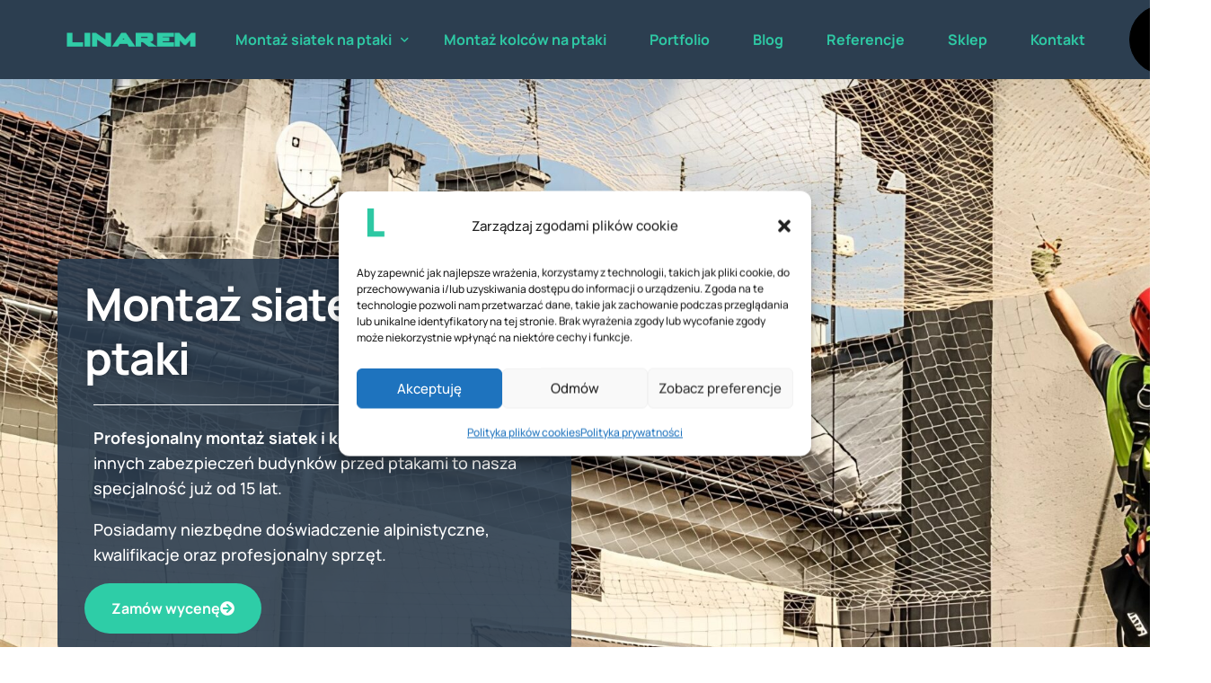

--- FILE ---
content_type: text/html; charset=UTF-8
request_url: https://siatkinaptaki.pl/
body_size: 31634
content:
<!doctype html>
<html dir="ltr" lang="pl-PL" prefix="og: https://ogp.me/ns#">
<head>
	<meta charset="UTF-8">
	<meta name="viewport" content="width=device-width, initial-scale=1">
	<link rel="profile" href="https://gmpg.org/xfn/11">

	<title>Siatki na ptaki - Montaż siatek i kolce przeciw ptakom</title>
	<style>img:is([sizes="auto" i], [sizes^="auto," i]) { contain-intrinsic-size: 3000px 1500px }</style>
	
		<!-- All in One SEO 4.8.7 - aioseo.com -->
	<meta name="description" content="Montaż siatek na ptaki Profesjonalny montaż siatek i kolców na ptaki oraz innych zabezpieczeń budynków przed ptakami to nasza specjalność już od 15 lat.Posiadamy niezbędne doświadczenie alpinistyczne, kwalifikacje oraz profesjonalny sprzęt. Zamów wycenę Skuteczność Sprawdzone rozwiązania Oferujemy sprawdzone i trwałe systemy ochrony przed ptakami, które skutecznie zabezpieczają obiekty przed gniazdowaniem, przesiadywaniem i wlatywaniem ptaków. Trwałość" />
	<meta name="robots" content="max-image-preview:large" />
	<link rel="canonical" href="https://siatkinaptaki.pl/" />
	<meta name="generator" content="All in One SEO (AIOSEO) 4.8.7" />
		<meta property="og:locale" content="pl_PL" />
		<meta property="og:site_name" content="Montaż siatek i kolce przeciw ptakom - Profesjonalny montaż siatek i kolców na ptaki w całej Polsce" />
		<meta property="og:type" content="website" />
		<meta property="og:title" content="Siatki na ptaki - Montaż siatek i kolce przeciw ptakom" />
		<meta property="og:description" content="Montaż siatek na ptaki Profesjonalny montaż siatek i kolców na ptaki oraz innych zabezpieczeń budynków przed ptakami to nasza specjalność już od 15 lat.Posiadamy niezbędne doświadczenie alpinistyczne, kwalifikacje oraz profesjonalny sprzęt. Zamów wycenę Skuteczność Sprawdzone rozwiązania Oferujemy sprawdzone i trwałe systemy ochrony przed ptakami, które skutecznie zabezpieczają obiekty przed gniazdowaniem, przesiadywaniem i wlatywaniem ptaków. Trwałość" />
		<meta property="og:url" content="https://siatkinaptaki.pl/" />
		<meta name="twitter:card" content="summary_large_image" />
		<meta name="twitter:title" content="Siatki na ptaki - Montaż siatek i kolce przeciw ptakom" />
		<meta name="twitter:description" content="Montaż siatek na ptaki Profesjonalny montaż siatek i kolców na ptaki oraz innych zabezpieczeń budynków przed ptakami to nasza specjalność już od 15 lat.Posiadamy niezbędne doświadczenie alpinistyczne, kwalifikacje oraz profesjonalny sprzęt. Zamów wycenę Skuteczność Sprawdzone rozwiązania Oferujemy sprawdzone i trwałe systemy ochrony przed ptakami, które skutecznie zabezpieczają obiekty przed gniazdowaniem, przesiadywaniem i wlatywaniem ptaków. Trwałość" />
		<script type="application/ld+json" class="aioseo-schema">
			{"@context":"https:\/\/schema.org","@graph":[{"@type":"BreadcrumbList","@id":"https:\/\/siatkinaptaki.pl\/#breadcrumblist","itemListElement":[{"@type":"ListItem","@id":"https:\/\/siatkinaptaki.pl#listItem","position":1,"name":"Home"}]},{"@type":"Organization","@id":"https:\/\/siatkinaptaki.pl\/#organization","name":"Linarem - siatki i kolce przeciw ptakom. Odstraszanie ptak\u00f3w.","description":"Profesjonalny monta\u017c siatek i kolc\u00f3w na ptaki w ca\u0142ej Polsce","url":"https:\/\/siatkinaptaki.pl\/"},{"@type":"WebPage","@id":"https:\/\/siatkinaptaki.pl\/#webpage","url":"https:\/\/siatkinaptaki.pl\/","name":"Siatki na ptaki - Monta\u017c siatek i kolce przeciw ptakom","description":"Monta\u017c siatek na ptaki Profesjonalny monta\u017c siatek i kolc\u00f3w na ptaki oraz innych zabezpiecze\u0144 budynk\u00f3w przed ptakami to nasza specjalno\u015b\u0107 ju\u017c od 15 lat.Posiadamy niezb\u0119dne do\u015bwiadczenie alpinistyczne, kwalifikacje oraz profesjonalny sprz\u0119t. Zam\u00f3w wycen\u0119 Skuteczno\u015b\u0107 Sprawdzone rozwi\u0105zania Oferujemy sprawdzone i trwa\u0142e systemy ochrony przed ptakami, kt\u00f3re skutecznie zabezpieczaj\u0105 obiekty przed gniazdowaniem, przesiadywaniem i wlatywaniem ptak\u00f3w. Trwa\u0142o\u015b\u0107","inLanguage":"pl-PL","isPartOf":{"@id":"https:\/\/siatkinaptaki.pl\/#website"},"breadcrumb":{"@id":"https:\/\/siatkinaptaki.pl\/#breadcrumblist"},"datePublished":"2022-08-23T09:15:23+02:00","dateModified":"2025-09-29T22:29:31+02:00"},{"@type":"WebSite","@id":"https:\/\/siatkinaptaki.pl\/#website","url":"https:\/\/siatkinaptaki.pl\/","name":"Linarem - siatki i kolce przeciw ptakom. Odstraszanie ptak\u00f3w.","description":"Profesjonalny monta\u017c siatek i kolc\u00f3w na ptaki w ca\u0142ej Polsce","inLanguage":"pl-PL","publisher":{"@id":"https:\/\/siatkinaptaki.pl\/#organization"}}]}
		</script>
		<!-- All in One SEO -->


<!-- Google Tag Manager for WordPress by gtm4wp.com -->
<script data-cfasync="false" data-pagespeed-no-defer>
	var gtm4wp_datalayer_name = "dataLayer";
	var dataLayer = dataLayer || [];
</script>
<!-- End Google Tag Manager for WordPress by gtm4wp.com --><link rel='dns-prefetch' href='//www.googletagmanager.com' />
<link rel='dns-prefetch' href='//www.google.com' />
<link rel="alternate" type="application/rss+xml" title="Montaż siatek i kolce przeciw ptakom &raquo; Kanał z wpisami" href="https://siatkinaptaki.pl/feed/" />
<link rel="alternate" type="application/rss+xml" title="Montaż siatek i kolce przeciw ptakom &raquo; Kanał z komentarzami" href="https://siatkinaptaki.pl/comments/feed/" />
		<!-- This site uses the Google Analytics by ExactMetrics plugin v8.8.0 - Using Analytics tracking - https://www.exactmetrics.com/ -->
		<!-- Note: ExactMetrics is not currently configured on this site. The site owner needs to authenticate with Google Analytics in the ExactMetrics settings panel. -->
					<!-- No tracking code set -->
				<!-- / Google Analytics by ExactMetrics -->
		<script>
window._wpemojiSettings = {"baseUrl":"https:\/\/s.w.org\/images\/core\/emoji\/15.0.3\/72x72\/","ext":".png","svgUrl":"https:\/\/s.w.org\/images\/core\/emoji\/15.0.3\/svg\/","svgExt":".svg","source":{"concatemoji":"https:\/\/siatkinaptaki.pl\/wp-includes\/js\/wp-emoji-release.min.js?ver=02f394870f7e1f811f976ca3d5c2c754"}};
/*! This file is auto-generated */
!function(i,n){var o,s,e;function c(e){try{var t={supportTests:e,timestamp:(new Date).valueOf()};sessionStorage.setItem(o,JSON.stringify(t))}catch(e){}}function p(e,t,n){e.clearRect(0,0,e.canvas.width,e.canvas.height),e.fillText(t,0,0);var t=new Uint32Array(e.getImageData(0,0,e.canvas.width,e.canvas.height).data),r=(e.clearRect(0,0,e.canvas.width,e.canvas.height),e.fillText(n,0,0),new Uint32Array(e.getImageData(0,0,e.canvas.width,e.canvas.height).data));return t.every(function(e,t){return e===r[t]})}function u(e,t,n){switch(t){case"flag":return n(e,"\ud83c\udff3\ufe0f\u200d\u26a7\ufe0f","\ud83c\udff3\ufe0f\u200b\u26a7\ufe0f")?!1:!n(e,"\ud83c\uddfa\ud83c\uddf3","\ud83c\uddfa\u200b\ud83c\uddf3")&&!n(e,"\ud83c\udff4\udb40\udc67\udb40\udc62\udb40\udc65\udb40\udc6e\udb40\udc67\udb40\udc7f","\ud83c\udff4\u200b\udb40\udc67\u200b\udb40\udc62\u200b\udb40\udc65\u200b\udb40\udc6e\u200b\udb40\udc67\u200b\udb40\udc7f");case"emoji":return!n(e,"\ud83d\udc26\u200d\u2b1b","\ud83d\udc26\u200b\u2b1b")}return!1}function f(e,t,n){var r="undefined"!=typeof WorkerGlobalScope&&self instanceof WorkerGlobalScope?new OffscreenCanvas(300,150):i.createElement("canvas"),a=r.getContext("2d",{willReadFrequently:!0}),o=(a.textBaseline="top",a.font="600 32px Arial",{});return e.forEach(function(e){o[e]=t(a,e,n)}),o}function t(e){var t=i.createElement("script");t.src=e,t.defer=!0,i.head.appendChild(t)}"undefined"!=typeof Promise&&(o="wpEmojiSettingsSupports",s=["flag","emoji"],n.supports={everything:!0,everythingExceptFlag:!0},e=new Promise(function(e){i.addEventListener("DOMContentLoaded",e,{once:!0})}),new Promise(function(t){var n=function(){try{var e=JSON.parse(sessionStorage.getItem(o));if("object"==typeof e&&"number"==typeof e.timestamp&&(new Date).valueOf()<e.timestamp+604800&&"object"==typeof e.supportTests)return e.supportTests}catch(e){}return null}();if(!n){if("undefined"!=typeof Worker&&"undefined"!=typeof OffscreenCanvas&&"undefined"!=typeof URL&&URL.createObjectURL&&"undefined"!=typeof Blob)try{var e="postMessage("+f.toString()+"("+[JSON.stringify(s),u.toString(),p.toString()].join(",")+"));",r=new Blob([e],{type:"text/javascript"}),a=new Worker(URL.createObjectURL(r),{name:"wpTestEmojiSupports"});return void(a.onmessage=function(e){c(n=e.data),a.terminate(),t(n)})}catch(e){}c(n=f(s,u,p))}t(n)}).then(function(e){for(var t in e)n.supports[t]=e[t],n.supports.everything=n.supports.everything&&n.supports[t],"flag"!==t&&(n.supports.everythingExceptFlag=n.supports.everythingExceptFlag&&n.supports[t]);n.supports.everythingExceptFlag=n.supports.everythingExceptFlag&&!n.supports.flag,n.DOMReady=!1,n.readyCallback=function(){n.DOMReady=!0}}).then(function(){return e}).then(function(){var e;n.supports.everything||(n.readyCallback(),(e=n.source||{}).concatemoji?t(e.concatemoji):e.wpemoji&&e.twemoji&&(t(e.twemoji),t(e.wpemoji)))}))}((window,document),window._wpemojiSettings);
</script>

<link rel='stylesheet' id='bdt-uikit-css' href='https://siatkinaptaki.pl/wp-content/plugins/bdthemes-element-pack/assets/css/bdt-uikit.css?ver=3.15.1' media='all' />
<link rel='stylesheet' id='ep-helper-css' href='https://siatkinaptaki.pl/wp-content/plugins/bdthemes-element-pack/assets/css/ep-helper.css?ver=6.11.0' media='all' />
<style id='wp-emoji-styles-inline-css'>

	img.wp-smiley, img.emoji {
		display: inline !important;
		border: none !important;
		box-shadow: none !important;
		height: 1em !important;
		width: 1em !important;
		margin: 0 0.07em !important;
		vertical-align: -0.1em !important;
		background: none !important;
		padding: 0 !important;
	}
</style>
<link rel='stylesheet' id='wp-components-css' href='https://siatkinaptaki.pl/wp-includes/css/dist/components/style.min.css?ver=02f394870f7e1f811f976ca3d5c2c754' media='all' />
<link rel='stylesheet' id='wp-preferences-css' href='https://siatkinaptaki.pl/wp-includes/css/dist/preferences/style.min.css?ver=02f394870f7e1f811f976ca3d5c2c754' media='all' />
<link rel='stylesheet' id='wp-block-editor-css' href='https://siatkinaptaki.pl/wp-includes/css/dist/block-editor/style.min.css?ver=02f394870f7e1f811f976ca3d5c2c754' media='all' />
<link rel='stylesheet' id='popup-maker-block-library-style-css' href='https://siatkinaptaki.pl/wp-content/plugins/popup-maker/dist/packages/block-library-style.css?ver=dbea705cfafe089d65f1' media='all' />
<style id='classic-theme-styles-inline-css'>
/*! This file is auto-generated */
.wp-block-button__link{color:#fff;background-color:#32373c;border-radius:9999px;box-shadow:none;text-decoration:none;padding:calc(.667em + 2px) calc(1.333em + 2px);font-size:1.125em}.wp-block-file__button{background:#32373c;color:#fff;text-decoration:none}
</style>
<style id='global-styles-inline-css'>
:root{--wp--preset--aspect-ratio--square: 1;--wp--preset--aspect-ratio--4-3: 4/3;--wp--preset--aspect-ratio--3-4: 3/4;--wp--preset--aspect-ratio--3-2: 3/2;--wp--preset--aspect-ratio--2-3: 2/3;--wp--preset--aspect-ratio--16-9: 16/9;--wp--preset--aspect-ratio--9-16: 9/16;--wp--preset--color--black: #000000;--wp--preset--color--cyan-bluish-gray: #abb8c3;--wp--preset--color--white: #ffffff;--wp--preset--color--pale-pink: #f78da7;--wp--preset--color--vivid-red: #cf2e2e;--wp--preset--color--luminous-vivid-orange: #ff6900;--wp--preset--color--luminous-vivid-amber: #fcb900;--wp--preset--color--light-green-cyan: #7bdcb5;--wp--preset--color--vivid-green-cyan: #00d084;--wp--preset--color--pale-cyan-blue: #8ed1fc;--wp--preset--color--vivid-cyan-blue: #0693e3;--wp--preset--color--vivid-purple: #9b51e0;--wp--preset--gradient--vivid-cyan-blue-to-vivid-purple: linear-gradient(135deg,rgba(6,147,227,1) 0%,rgb(155,81,224) 100%);--wp--preset--gradient--light-green-cyan-to-vivid-green-cyan: linear-gradient(135deg,rgb(122,220,180) 0%,rgb(0,208,130) 100%);--wp--preset--gradient--luminous-vivid-amber-to-luminous-vivid-orange: linear-gradient(135deg,rgba(252,185,0,1) 0%,rgba(255,105,0,1) 100%);--wp--preset--gradient--luminous-vivid-orange-to-vivid-red: linear-gradient(135deg,rgba(255,105,0,1) 0%,rgb(207,46,46) 100%);--wp--preset--gradient--very-light-gray-to-cyan-bluish-gray: linear-gradient(135deg,rgb(238,238,238) 0%,rgb(169,184,195) 100%);--wp--preset--gradient--cool-to-warm-spectrum: linear-gradient(135deg,rgb(74,234,220) 0%,rgb(151,120,209) 20%,rgb(207,42,186) 40%,rgb(238,44,130) 60%,rgb(251,105,98) 80%,rgb(254,248,76) 100%);--wp--preset--gradient--blush-light-purple: linear-gradient(135deg,rgb(255,206,236) 0%,rgb(152,150,240) 100%);--wp--preset--gradient--blush-bordeaux: linear-gradient(135deg,rgb(254,205,165) 0%,rgb(254,45,45) 50%,rgb(107,0,62) 100%);--wp--preset--gradient--luminous-dusk: linear-gradient(135deg,rgb(255,203,112) 0%,rgb(199,81,192) 50%,rgb(65,88,208) 100%);--wp--preset--gradient--pale-ocean: linear-gradient(135deg,rgb(255,245,203) 0%,rgb(182,227,212) 50%,rgb(51,167,181) 100%);--wp--preset--gradient--electric-grass: linear-gradient(135deg,rgb(202,248,128) 0%,rgb(113,206,126) 100%);--wp--preset--gradient--midnight: linear-gradient(135deg,rgb(2,3,129) 0%,rgb(40,116,252) 100%);--wp--preset--font-size--small: 13px;--wp--preset--font-size--medium: 20px;--wp--preset--font-size--large: 36px;--wp--preset--font-size--x-large: 42px;--wp--preset--spacing--20: 0.44rem;--wp--preset--spacing--30: 0.67rem;--wp--preset--spacing--40: 1rem;--wp--preset--spacing--50: 1.5rem;--wp--preset--spacing--60: 2.25rem;--wp--preset--spacing--70: 3.38rem;--wp--preset--spacing--80: 5.06rem;--wp--preset--shadow--natural: 6px 6px 9px rgba(0, 0, 0, 0.2);--wp--preset--shadow--deep: 12px 12px 50px rgba(0, 0, 0, 0.4);--wp--preset--shadow--sharp: 6px 6px 0px rgba(0, 0, 0, 0.2);--wp--preset--shadow--outlined: 6px 6px 0px -3px rgba(255, 255, 255, 1), 6px 6px rgba(0, 0, 0, 1);--wp--preset--shadow--crisp: 6px 6px 0px rgba(0, 0, 0, 1);}:where(.is-layout-flex){gap: 0.5em;}:where(.is-layout-grid){gap: 0.5em;}body .is-layout-flex{display: flex;}.is-layout-flex{flex-wrap: wrap;align-items: center;}.is-layout-flex > :is(*, div){margin: 0;}body .is-layout-grid{display: grid;}.is-layout-grid > :is(*, div){margin: 0;}:where(.wp-block-columns.is-layout-flex){gap: 2em;}:where(.wp-block-columns.is-layout-grid){gap: 2em;}:where(.wp-block-post-template.is-layout-flex){gap: 1.25em;}:where(.wp-block-post-template.is-layout-grid){gap: 1.25em;}.has-black-color{color: var(--wp--preset--color--black) !important;}.has-cyan-bluish-gray-color{color: var(--wp--preset--color--cyan-bluish-gray) !important;}.has-white-color{color: var(--wp--preset--color--white) !important;}.has-pale-pink-color{color: var(--wp--preset--color--pale-pink) !important;}.has-vivid-red-color{color: var(--wp--preset--color--vivid-red) !important;}.has-luminous-vivid-orange-color{color: var(--wp--preset--color--luminous-vivid-orange) !important;}.has-luminous-vivid-amber-color{color: var(--wp--preset--color--luminous-vivid-amber) !important;}.has-light-green-cyan-color{color: var(--wp--preset--color--light-green-cyan) !important;}.has-vivid-green-cyan-color{color: var(--wp--preset--color--vivid-green-cyan) !important;}.has-pale-cyan-blue-color{color: var(--wp--preset--color--pale-cyan-blue) !important;}.has-vivid-cyan-blue-color{color: var(--wp--preset--color--vivid-cyan-blue) !important;}.has-vivid-purple-color{color: var(--wp--preset--color--vivid-purple) !important;}.has-black-background-color{background-color: var(--wp--preset--color--black) !important;}.has-cyan-bluish-gray-background-color{background-color: var(--wp--preset--color--cyan-bluish-gray) !important;}.has-white-background-color{background-color: var(--wp--preset--color--white) !important;}.has-pale-pink-background-color{background-color: var(--wp--preset--color--pale-pink) !important;}.has-vivid-red-background-color{background-color: var(--wp--preset--color--vivid-red) !important;}.has-luminous-vivid-orange-background-color{background-color: var(--wp--preset--color--luminous-vivid-orange) !important;}.has-luminous-vivid-amber-background-color{background-color: var(--wp--preset--color--luminous-vivid-amber) !important;}.has-light-green-cyan-background-color{background-color: var(--wp--preset--color--light-green-cyan) !important;}.has-vivid-green-cyan-background-color{background-color: var(--wp--preset--color--vivid-green-cyan) !important;}.has-pale-cyan-blue-background-color{background-color: var(--wp--preset--color--pale-cyan-blue) !important;}.has-vivid-cyan-blue-background-color{background-color: var(--wp--preset--color--vivid-cyan-blue) !important;}.has-vivid-purple-background-color{background-color: var(--wp--preset--color--vivid-purple) !important;}.has-black-border-color{border-color: var(--wp--preset--color--black) !important;}.has-cyan-bluish-gray-border-color{border-color: var(--wp--preset--color--cyan-bluish-gray) !important;}.has-white-border-color{border-color: var(--wp--preset--color--white) !important;}.has-pale-pink-border-color{border-color: var(--wp--preset--color--pale-pink) !important;}.has-vivid-red-border-color{border-color: var(--wp--preset--color--vivid-red) !important;}.has-luminous-vivid-orange-border-color{border-color: var(--wp--preset--color--luminous-vivid-orange) !important;}.has-luminous-vivid-amber-border-color{border-color: var(--wp--preset--color--luminous-vivid-amber) !important;}.has-light-green-cyan-border-color{border-color: var(--wp--preset--color--light-green-cyan) !important;}.has-vivid-green-cyan-border-color{border-color: var(--wp--preset--color--vivid-green-cyan) !important;}.has-pale-cyan-blue-border-color{border-color: var(--wp--preset--color--pale-cyan-blue) !important;}.has-vivid-cyan-blue-border-color{border-color: var(--wp--preset--color--vivid-cyan-blue) !important;}.has-vivid-purple-border-color{border-color: var(--wp--preset--color--vivid-purple) !important;}.has-vivid-cyan-blue-to-vivid-purple-gradient-background{background: var(--wp--preset--gradient--vivid-cyan-blue-to-vivid-purple) !important;}.has-light-green-cyan-to-vivid-green-cyan-gradient-background{background: var(--wp--preset--gradient--light-green-cyan-to-vivid-green-cyan) !important;}.has-luminous-vivid-amber-to-luminous-vivid-orange-gradient-background{background: var(--wp--preset--gradient--luminous-vivid-amber-to-luminous-vivid-orange) !important;}.has-luminous-vivid-orange-to-vivid-red-gradient-background{background: var(--wp--preset--gradient--luminous-vivid-orange-to-vivid-red) !important;}.has-very-light-gray-to-cyan-bluish-gray-gradient-background{background: var(--wp--preset--gradient--very-light-gray-to-cyan-bluish-gray) !important;}.has-cool-to-warm-spectrum-gradient-background{background: var(--wp--preset--gradient--cool-to-warm-spectrum) !important;}.has-blush-light-purple-gradient-background{background: var(--wp--preset--gradient--blush-light-purple) !important;}.has-blush-bordeaux-gradient-background{background: var(--wp--preset--gradient--blush-bordeaux) !important;}.has-luminous-dusk-gradient-background{background: var(--wp--preset--gradient--luminous-dusk) !important;}.has-pale-ocean-gradient-background{background: var(--wp--preset--gradient--pale-ocean) !important;}.has-electric-grass-gradient-background{background: var(--wp--preset--gradient--electric-grass) !important;}.has-midnight-gradient-background{background: var(--wp--preset--gradient--midnight) !important;}.has-small-font-size{font-size: var(--wp--preset--font-size--small) !important;}.has-medium-font-size{font-size: var(--wp--preset--font-size--medium) !important;}.has-large-font-size{font-size: var(--wp--preset--font-size--large) !important;}.has-x-large-font-size{font-size: var(--wp--preset--font-size--x-large) !important;}
:where(.wp-block-post-template.is-layout-flex){gap: 1.25em;}:where(.wp-block-post-template.is-layout-grid){gap: 1.25em;}
:where(.wp-block-columns.is-layout-flex){gap: 2em;}:where(.wp-block-columns.is-layout-grid){gap: 2em;}
:root :where(.wp-block-pullquote){font-size: 1.5em;line-height: 1.6;}
</style>
<link rel='stylesheet' id='dnd-upload-cf7-css' href='https://siatkinaptaki.pl/wp-content/plugins/drag-and-drop-multiple-file-upload-contact-form-7/assets/css/dnd-upload-cf7.css?ver=1.3.9.1' media='all' />
<link rel='stylesheet' id='contact-form-7-css' href='https://siatkinaptaki.pl/wp-content/plugins/contact-form-7/includes/css/styles.css?ver=6.1.1' media='all' />
<style id='contact-form-7-inline-css'>
.wpcf7 .wpcf7-recaptcha iframe {margin-bottom: 0;}.wpcf7 .wpcf7-recaptcha[data-align="center"] > div {margin: 0 auto;}.wpcf7 .wpcf7-recaptcha[data-align="right"] > div {margin: 0 0 0 auto;}
</style>
<link rel='stylesheet' id='rs-plugin-settings-css' href='https://siatkinaptaki.pl/wp-content/plugins/revslider/public/assets/css/rs6.css?ver=6.2.18' media='all' />
<style id='rs-plugin-settings-inline-css'>
#rs-demo-id {}
</style>
<link rel='stylesheet' id='cmplz-general-css' href='https://siatkinaptaki.pl/wp-content/plugins/complianz-gdpr/assets/css/cookieblocker.min.css?ver=1765999968' media='all' />
<link rel='stylesheet' id='child-style-css' href='https://siatkinaptaki.pl/wp-content/themes/vault-child/style.css?ver=02f394870f7e1f811f976ca3d5c2c754' media='all' />
<link rel='stylesheet' id='elementor-frontend-css' href='https://siatkinaptaki.pl/wp-content/plugins/elementor/assets/css/frontend.min.css?ver=3.32.2' media='all' />
<link rel='stylesheet' id='elementor-post-5016-css' href='https://siatkinaptaki.pl/wp-content/uploads/elementor/css/post-5016.css?ver=1768937517' media='all' />
<link rel='stylesheet' id='popup-maker-site-css' href='//siatkinaptaki.pl/wp-content/uploads/pum/pum-site-styles.css?generated=1751468123&#038;ver=1.21.4' media='all' />
<link rel='stylesheet' id='elementor-icons-css' href='https://siatkinaptaki.pl/wp-content/plugins/elementor/assets/lib/eicons/css/elementor-icons.min.css?ver=5.44.0' media='all' />
<link rel='stylesheet' id='widget-heading-css' href='https://siatkinaptaki.pl/wp-content/plugins/elementor/assets/css/widget-heading.min.css?ver=3.32.2' media='all' />
<link rel='stylesheet' id='widget-divider-css' href='https://siatkinaptaki.pl/wp-content/plugins/elementor/assets/css/widget-divider.min.css?ver=3.32.2' media='all' />
<link rel='stylesheet' id='e-animation-fadeIn-css' href='https://siatkinaptaki.pl/wp-content/plugins/elementor/assets/lib/animations/styles/fadeIn.min.css?ver=3.32.2' media='all' />
<link rel='stylesheet' id='swiper-css' href='https://siatkinaptaki.pl/wp-content/plugins/elementor/assets/lib/swiper/v8/css/swiper.min.css?ver=8.4.5' media='all' />
<link rel='stylesheet' id='e-swiper-css' href='https://siatkinaptaki.pl/wp-content/plugins/elementor/assets/css/conditionals/e-swiper.min.css?ver=3.32.2' media='all' />
<link rel='stylesheet' id='widget-image-carousel-css' href='https://siatkinaptaki.pl/wp-content/plugins/elementor/assets/css/widget-image-carousel.min.css?ver=3.32.2' media='all' />
<link rel='stylesheet' id='widget-image-css' href='https://siatkinaptaki.pl/wp-content/plugins/elementor/assets/css/widget-image.min.css?ver=3.32.2' media='all' />
<link rel='stylesheet' id='widget-spacer-css' href='https://siatkinaptaki.pl/wp-content/plugins/elementor/assets/css/widget-spacer.min.css?ver=3.32.2' media='all' />
<link rel='stylesheet' id='elementor-post-5014-css' href='https://siatkinaptaki.pl/wp-content/uploads/elementor/css/post-5014.css?ver=1768937518' media='all' />
<link rel='stylesheet' id='uicore_global-css' href='https://siatkinaptaki.pl/wp-content/uploads/uicore-global.css?ver=9275' media='all' />
<link rel='stylesheet' id='elementor-gf-local-manrope-css' href='https://siatkinaptaki.pl/wp-content/uploads/elementor/google-fonts/css/manrope.css?ver=1751467797' media='all' />
<link rel='stylesheet' id='elementor-icons-shared-0-css' href='https://siatkinaptaki.pl/wp-content/plugins/elementor/assets/lib/font-awesome/css/fontawesome.min.css?ver=5.15.3' media='all' />
<link rel='stylesheet' id='elementor-icons-fa-solid-css' href='https://siatkinaptaki.pl/wp-content/plugins/elementor/assets/lib/font-awesome/css/solid.min.css?ver=5.15.3' media='all' />
<script src="https://siatkinaptaki.pl/wp-includes/js/jquery/jquery.min.js?ver=3.7.1" id="jquery-core-js"></script>
<script src="https://siatkinaptaki.pl/wp-includes/js/jquery/jquery-migrate.min.js?ver=3.4.1" id="jquery-migrate-js"></script>
<script src="https://siatkinaptaki.pl/wp-content/plugins/revslider/public/assets/js/rbtools.min.js?ver=6.2.18" id="tp-tools-js"></script>
<script src="https://siatkinaptaki.pl/wp-content/plugins/revslider/public/assets/js/rs6.min.js?ver=6.2.18" id="revmin-js"></script>
<script id="enhanced-ecommerce-google-analytics-js-extra">
var ConvAioGlobal = {"nonce":"8832e37d0d"};
</script>
<script src="https://siatkinaptaki.pl/wp-content/plugins/enhanced-e-commerce-for-woocommerce-store/public/js/con-gtm-google-analytics.js?ver=7.2.12" id="enhanced-ecommerce-google-analytics-js"></script>
<script id="enhanced-ecommerce-google-analytics-js-after">
tvc_smd={"tvc_wcv":"","tvc_wpv":"6.7.4","tvc_eev":"7.2.12","tvc_cnf":{"t_cg":"","t_ec":"","t_ee":"on","t_df":"","t_gUser":"1","t_UAen":"on","t_thr":"6","t_IPA":"1","t_PrivacyPolicy":"1"},"tvc_sub_data":{"sub_id":"66963","cu_id":"57802","pl_id":"1","ga_tra_option":"GA4","ga_property_id":"","ga_measurement_id":"G-ND49JPPYY3","ga_ads_id":"9366409398","ga_gmc_id":"","ga_gmc_id_p":"","op_gtag_js":"0","op_en_e_t":"0","op_rm_t_t":"1","op_dy_rm_t_t":"0","op_li_ga_wi_ads":"1","gmc_is_product_sync":"0","gmc_is_site_verified":"0","gmc_is_domain_claim":"0","gmc_product_count":"0","fb_pixel_id":"","tracking_method":"gtm","user_gtm_id":"conversios-gtm"}};
</script>

<!-- Fragment znacznika Google (gtag.js) dodany przez Site Kit -->
<!-- Fragment Google Analytics dodany przez Site Kit -->
<script src="https://www.googletagmanager.com/gtag/js?id=G-ND49JPPYY3" id="google_gtagjs-js" async></script>
<script id="google_gtagjs-js-after">
window.dataLayer = window.dataLayer || [];function gtag(){dataLayer.push(arguments);}
gtag("set","linker",{"domains":["siatkinaptaki.pl"]});
gtag("js", new Date());
gtag("set", "developer_id.dZTNiMT", true);
gtag("config", "G-ND49JPPYY3");
</script>
<link rel="https://api.w.org/" href="https://siatkinaptaki.pl/wp-json/" /><link rel="alternate" title="JSON" type="application/json" href="https://siatkinaptaki.pl/wp-json/wp/v2/pages/5014" /><link rel="EditURI" type="application/rsd+xml" title="RSD" href="https://siatkinaptaki.pl/xmlrpc.php?rsd" />

<link rel='shortlink' href='https://siatkinaptaki.pl/' />
<link rel="alternate" title="oEmbed (JSON)" type="application/json+oembed" href="https://siatkinaptaki.pl/wp-json/oembed/1.0/embed?url=https%3A%2F%2Fsiatkinaptaki.pl%2F" />
<link rel="alternate" title="oEmbed (XML)" type="text/xml+oembed" href="https://siatkinaptaki.pl/wp-json/oembed/1.0/embed?url=https%3A%2F%2Fsiatkinaptaki.pl%2F&#038;format=xml" />
<meta name="generator" content="Site Kit by Google 1.162.1" /><!-- Google tag (gtag.js) -->
<script type="text/plain" data-service="google-analytics" data-category="statistics" async data-cmplz-src="https://www.googletagmanager.com/gtag/js?id=G-ND49JPPYY3"></script>
<script>
  window.dataLayer = window.dataLayer || [];
  function gtag(){dataLayer.push(arguments);}
  gtag('js', new Date());

  gtag('config', 'G-ND49JPPYY3');
  gtag('config', 'AW-756814381');
</script>


<script>
  gtag('config', 'AW-756814381/d8yeCIDZ68gBEK2k8OgC', {
    'phone_conversion_number': '+48660579968'
  });
</script>


<!-- Load Facebook SDK for JavaScript -->
      <div id="fb-root"></div>
      <script>
        window.fbAsyncInit = function() {
          FB.init({
            xfbml            : true,
            version          : 'v9.0'
          });
        };

        (function(d, s, id) {
        var js, fjs = d.getElementsByTagName(s)[0];
        if (d.getElementById(id)) return;
        js = d.createElement(s); js.id = id;
        js.src = 'https://connect.facebook.net/pl_PL/sdk/xfbml.customerchat.js';
        fjs.parentNode.insertBefore(js, fjs);
      }(document, 'script', 'facebook-jssdk'));</script>

      <!-- Your Chat Plugin code -->
      <div class="fb-customerchat"
        attribution="setup_tool"
        page_id="584601498270517"
  theme_color="#2ECC71"
  logged_in_greeting="Dzień dobry, w czym mogę pomóc?"
  logged_out_greeting="Dzień dobry, w czym mogę pomóc?">
      </div>

<!-- Google Tag Manager -->
<script>(function(w,d,s,l,i){w[l]=w[l]||[];w[l].push({'gtm.start':
new Date().getTime(),event:'gtm.js'});var f=d.getElementsByTagName(s)[0],
j=d.createElement(s),dl=l!='dataLayer'?'&l='+l:'';j.async=true;j.src=
'https://www.googletagmanager.com/gtm.js?id='+i+dl;f.parentNode.insertBefore(j,f);
})(window,document,'script','dataLayer','GTM-PTW6FS8');</script>
<!-- End Google Tag Manager --><script type="text/javascript">
(function(url){
	if(/(?:Chrome\/26\.0\.1410\.63 Safari\/537\.31|WordfenceTestMonBot)/.test(navigator.userAgent)){ return; }
	var addEvent = function(evt, handler) {
		if (window.addEventListener) {
			document.addEventListener(evt, handler, false);
		} else if (window.attachEvent) {
			document.attachEvent('on' + evt, handler);
		}
	};
	var removeEvent = function(evt, handler) {
		if (window.removeEventListener) {
			document.removeEventListener(evt, handler, false);
		} else if (window.detachEvent) {
			document.detachEvent('on' + evt, handler);
		}
	};
	var evts = 'contextmenu dblclick drag dragend dragenter dragleave dragover dragstart drop keydown keypress keyup mousedown mousemove mouseout mouseover mouseup mousewheel scroll'.split(' ');
	var logHuman = function() {
		if (window.wfLogHumanRan) { return; }
		window.wfLogHumanRan = true;
		var wfscr = document.createElement('script');
		wfscr.type = 'text/javascript';
		wfscr.async = true;
		wfscr.src = url + '&r=' + Math.random();
		(document.getElementsByTagName('head')[0]||document.getElementsByTagName('body')[0]).appendChild(wfscr);
		for (var i = 0; i < evts.length; i++) {
			removeEvent(evts[i], logHuman);
		}
	};
	for (var i = 0; i < evts.length; i++) {
		addEvent(evts[i], logHuman);
	}
})('//siatkinaptaki.pl/?wordfence_lh=1&hid=082F58003CCF202C32534DD28825416D');
</script>
	<!--Start IE Enhancer and Modernizer Code-->
	<!--[if !IE]>
	<script src="//html5shiv-printshiv.googlecode.com/svn/trunk/html5shiv-printshiv.js"></script>
	<![endif]-->
	<!--[if IE 13]>
	<script src="//html5shiv-printshiv.googlecode.com/svn/trunk/html5shiv-printshiv.js"></script>
	<![endif]-->
	<!--[if IE 12]>
	<script src="//html5shiv-printshiv.googlecode.com/svn/trunk/html5shiv-printshiv.js"></script>
	<![endif]-->
	<!--[if IE 11]>
	<script src="//html5shiv-printshiv.googlecode.com/svn/trunk/html5shiv-printshiv.js"></script>
	<![endif]-->
	<!--[if IE 10]>
	<script src="//html5shiv-printshiv.googlecode.com/svn/trunk/html5shiv-printshiv.js"></script>
	<![endif]-->
	<!--[if IE 9]>
	<script src="//html5shiv-printshiv.googlecode.com/svn/trunk/html5shiv-printshiv.js"></script>
	<![endif]-->
	<!--[if lt IE 9]>
	<script src="//ie7-js.googlecode.com/svn/trunk/lib/IE9.js">IE7_PNG_SUFFIX=".png";</script>
	<script src="//ie7-js.googlecode.com/svn/trunk/lib/ie7-recalc.js</script>
	<script src="//ie7-js.googlecode.com/svn/trunk/lib/ie7-squish.js</script>
	<script src="//html5shiv-printshiv.googlecode.com/svn/trunk/html5shiv-printshiv.js"></script>
	<![endif]-->
	<!--[if gt IE 7]>
	<meta http-equiv="X-Content-Type-Options" content="nosniff">
	<meta http-equiv="X-XSS-Protection" content="1;mode=block">
	<![endif]-->
	<!--[if IE 6]>
	<meta http-equiv="imagetoolbar" content="no">
	<![endif]-->
	<!--[if IE]>
	<meta http-equiv="X-UA-Compatible" content="IE=Edge,chrome=1">
	<![endif]-->
	<meta http-equiv="X-Frame-Options" content="SAMEORIGIN">
	<!--/End IE Enhancer and Modernizer Code-->
	
<!--Plugin IE Enhancer and Modernizer 2014.0925.1858 Active - Tag 74be16979710d4c4e7c6647856088456-->

<!--Site Optimized to Enhancer and Modernizer IE WordPress Surfing Experience-->

			<style>.cmplz-hidden {
					display: none !important;
				}</style>
<!-- Google Tag Manager for WordPress by gtm4wp.com -->
<!-- GTM Container placement set to automatic -->
<script data-cfasync="false" data-pagespeed-no-defer>
	var dataLayer_content = {"pagePostType":"frontpage","pagePostType2":"single-page","pagePostAuthor":"Linarem"};
	dataLayer.push( dataLayer_content );
</script>
<script data-cfasync="false" data-pagespeed-no-defer>
(function(w,d,s,l,i){w[l]=w[l]||[];w[l].push({'gtm.start':
new Date().getTime(),event:'gtm.js'});var f=d.getElementsByTagName(s)[0],
j=d.createElement(s),dl=l!='dataLayer'?'&l='+l:'';j.async=true;j.src=
'//www.googletagmanager.com/gtm.js?id='+i+dl;f.parentNode.insertBefore(j,f);
})(window,document,'script','dataLayer','GTM-PTW6FS8');
</script>
<!-- End Google Tag Manager for WordPress by gtm4wp.com --><meta name="generator" content="Elementor 3.32.2; features: additional_custom_breakpoints; settings: css_print_method-external, google_font-enabled, font_display-swap">
        <script data-cfasync="false" data-no-optimize="1" data-pagespeed-no-defer>
            var tvc_lc = '';
        </script>
        <script data-cfasync="false" data-no-optimize="1" data-pagespeed-no-defer>
            var tvc_lc = '';
        </script>
<script data-cfasync="false" data-pagespeed-no-defer type="text/javascript">
      window.dataLayer = window.dataLayer || [];
      dataLayer.push({"event":"begin_datalayer","cov_ga4_measurment_id":"G-ND49JPPYY3","cov_remarketing_conversion_id":"AW-756814381","cov_remarketing":"1","conv_track_email":"1","conv_track_phone":"1","conv_track_address":"1","conv_track_page_scroll":"1","conv_track_file_download":"1","conv_track_author":"1","conv_track_signup":"1","conv_track_signin":"1"});
    </script>    <!-- Google Tag Manager by Conversios-->
    <script>
      (function(w, d, s, l, i) {
        w[l] = w[l] || [];
        w[l].push({
          'gtm.start': new Date().getTime(),
          event: 'gtm.js'
        });
        var f = d.getElementsByTagName(s)[0],
          j = d.createElement(s),
          dl = l != 'dataLayer' ? '&l=' + l : '';
        j.async = true;
        j.src =
          'https://www.googletagmanager.com/gtm.js?id=' + i + dl;
        f.parentNode.insertBefore(j, f);
      })(window, document, 'script', 'dataLayer', 'GTM-K7X94DG');
    </script>
    <!-- End Google Tag Manager -->
    <!-- Google Tag Manager (noscript) -->
    <noscript><iframe src="https://www.googletagmanager.com/ns.html?id=GTM-K7X94DG" height="0" width="0" style="display:none;visibility:hidden"></iframe></noscript>
    <!-- End Google Tag Manager (noscript) -->
      <script>
      (window.gaDevIds = window.gaDevIds || []).push('5CDcaG');
    </script>
  <meta name="theme-color" content="rgba(46, 205, 167, 0.9686274509803922)" />
        <link rel="shortcut icon" href="https://siatkinaptaki.pl/wp-content/uploads/2022/10/favicon-1.png" >
		<link rel="icon" href="https://siatkinaptaki.pl/wp-content/uploads/2022/10/favicon-1.png" >
		<link rel="apple-touch-icon" sizes="152x152" href="https://siatkinaptaki.pl/wp-content/uploads/2022/10/favicon-1.png">
		<link rel="apple-touch-icon" sizes="120x120" href="https://siatkinaptaki.pl/wp-content/uploads/2022/10/favicon-1.png">
		<link rel="apple-touch-icon" sizes="76x76" href="https://siatkinaptaki.pl/wp-content/uploads/2022/10/favicon-1.png">
        <link rel="apple-touch-icon" href="https://siatkinaptaki.pl/wp-content/uploads/2022/10/favicon-1.png">
        			<style>
				.e-con.e-parent:nth-of-type(n+4):not(.e-lazyloaded):not(.e-no-lazyload),
				.e-con.e-parent:nth-of-type(n+4):not(.e-lazyloaded):not(.e-no-lazyload) * {
					background-image: none !important;
				}
				@media screen and (max-height: 1024px) {
					.e-con.e-parent:nth-of-type(n+3):not(.e-lazyloaded):not(.e-no-lazyload),
					.e-con.e-parent:nth-of-type(n+3):not(.e-lazyloaded):not(.e-no-lazyload) * {
						background-image: none !important;
					}
				}
				@media screen and (max-height: 640px) {
					.e-con.e-parent:nth-of-type(n+2):not(.e-lazyloaded):not(.e-no-lazyload),
					.e-con.e-parent:nth-of-type(n+2):not(.e-lazyloaded):not(.e-no-lazyload) * {
						background-image: none !important;
					}
				}
			</style>
			<meta name="generator" content="Powered by Slider Revolution 6.2.18 - responsive, Mobile-Friendly Slider Plugin for WordPress with comfortable drag and drop interface." />
<link rel="icon" href="https://siatkinaptaki.pl/wp-content/uploads/2022/10/cropped-favicon-1-32x32.png" sizes="32x32" />
<link rel="icon" href="https://siatkinaptaki.pl/wp-content/uploads/2022/10/cropped-favicon-1-192x192.png" sizes="192x192" />
<link rel="apple-touch-icon" href="https://siatkinaptaki.pl/wp-content/uploads/2022/10/cropped-favicon-1-180x180.png" />
<meta name="msapplication-TileImage" content="https://siatkinaptaki.pl/wp-content/uploads/2022/10/cropped-favicon-1-270x270.png" />
<script type="text/javascript">function setREVStartSize(e){
			//window.requestAnimationFrame(function() {				 
				window.RSIW = window.RSIW===undefined ? window.innerWidth : window.RSIW;	
				window.RSIH = window.RSIH===undefined ? window.innerHeight : window.RSIH;	
				try {								
					var pw = document.getElementById(e.c).parentNode.offsetWidth,
						newh;
					pw = pw===0 || isNaN(pw) ? window.RSIW : pw;
					e.tabw = e.tabw===undefined ? 0 : parseInt(e.tabw);
					e.thumbw = e.thumbw===undefined ? 0 : parseInt(e.thumbw);
					e.tabh = e.tabh===undefined ? 0 : parseInt(e.tabh);
					e.thumbh = e.thumbh===undefined ? 0 : parseInt(e.thumbh);
					e.tabhide = e.tabhide===undefined ? 0 : parseInt(e.tabhide);
					e.thumbhide = e.thumbhide===undefined ? 0 : parseInt(e.thumbhide);
					e.mh = e.mh===undefined || e.mh=="" || e.mh==="auto" ? 0 : parseInt(e.mh,0);		
					if(e.layout==="fullscreen" || e.l==="fullscreen") 						
						newh = Math.max(e.mh,window.RSIH);					
					else{					
						e.gw = Array.isArray(e.gw) ? e.gw : [e.gw];
						for (var i in e.rl) if (e.gw[i]===undefined || e.gw[i]===0) e.gw[i] = e.gw[i-1];					
						e.gh = e.el===undefined || e.el==="" || (Array.isArray(e.el) && e.el.length==0)? e.gh : e.el;
						e.gh = Array.isArray(e.gh) ? e.gh : [e.gh];
						for (var i in e.rl) if (e.gh[i]===undefined || e.gh[i]===0) e.gh[i] = e.gh[i-1];
											
						var nl = new Array(e.rl.length),
							ix = 0,						
							sl;					
						e.tabw = e.tabhide>=pw ? 0 : e.tabw;
						e.thumbw = e.thumbhide>=pw ? 0 : e.thumbw;
						e.tabh = e.tabhide>=pw ? 0 : e.tabh;
						e.thumbh = e.thumbhide>=pw ? 0 : e.thumbh;					
						for (var i in e.rl) nl[i] = e.rl[i]<window.RSIW ? 0 : e.rl[i];
						sl = nl[0];									
						for (var i in nl) if (sl>nl[i] && nl[i]>0) { sl = nl[i]; ix=i;}															
						var m = pw>(e.gw[ix]+e.tabw+e.thumbw) ? 1 : (pw-(e.tabw+e.thumbw)) / (e.gw[ix]);					
						newh =  (e.gh[ix] * m) + (e.tabh + e.thumbh);
					}				
					if(window.rs_init_css===undefined) window.rs_init_css = document.head.appendChild(document.createElement("style"));					
					document.getElementById(e.c).height = newh+"px";
					window.rs_init_css.innerHTML += "#"+e.c+"_wrapper { height: "+newh+"px }";				
				} catch(e){
					console.log("Failure at Presize of Slider:" + e)
				}					   
			//});
		  };</script>
		<style id="wp-custom-css">
			.form-grid {
    display: grid;
    grid-template-columns: 1fr 1fr; /* Dwie kolumny */
    gap: 15px; /* Odstępy między polami */
}

.form-grid div {
    width: 100%;
}

/* Na telefonie zmienia się na jedną kolumnę */
@media (max-width: 768px) {
    .form-grid {
        grid-template-columns: 1fr; /* Na mniejszych ekranach pola w jednej kolumnie */
    }
}
.wpcf7-acceptance {
    font-size: 11px; /* Zmniejsza tekst zgody */
    line-height: 1; /* Zmniejsza odstępy między liniami */
    display: block;
    max-width: 100%;
}

		</style>
		
</head>

<body data-rsssl=1 data-cmplz=1 class="home page-template-default page page-id-5014 wp-embed-responsive ui-a-dsmm-slide  elementor-default elementor-kit-4960 elementor-page elementor-page-5014">
		
<!-- GTM Container placement set to automatic -->
<!-- Google Tag Manager (noscript) -->
				<noscript><iframe src="https://www.googletagmanager.com/ns.html?id=GTM-PTW6FS8" height="0" width="0" style="display:none;visibility:hidden" aria-hidden="true"></iframe></noscript>
<!-- End Google Tag Manager (noscript) --><!-- 1.1 uicore_before_body_content -->	<div class="uicore-body-content">
		<!-- 1.2 uicore_before_page_content -->		<div id="uicore-page">
		
        <div id="wrapper-navbar" itemscope itemtype="http://schema.org/WebSite" class="uicore uicore-navbar elementor-section elementor-section-boxed uicore-h-classic uicore-sticky ui-smart-sticky "><div class="uicore-header-wrapper">
            <nav class="uicore elementor-container">
            		 <div class="uicore-branding">
                
			<a href="https://siatkinaptaki.pl/" rel="home">
                <img class="uicore uicore-logo uicore-main" src="https://siatkinaptaki.pl/wp-content/uploads/2025/03/logo-linarem.png" alt="Montaż siatek i kolce przeciw ptakom"/>
				<img class="uicore uicore-logo uicore-second" src="https://siatkinaptaki.pl/wp-content/uploads/2022/10/favicon-1.png" alt="Montaż siatek i kolce przeciw ptakom" />
				<img class="uicore uicore-logo uicore-mobile-main" src="https://siatkinaptaki.pl/wp-content/uploads/2025/03/logo-linarem.png" alt="Montaż siatek i kolce przeciw ptakom" />
				<img class="uicore uicore-logo uicore-mobile-second" src="https://siatkinaptaki.pl/wp-content/uploads/2022/10/favicon-1.png" alt="Montaż siatek i kolce przeciw ptakom" />
			</a>

		        </div>
		        <div class='uicore-nav-menu'>
            <div class="uicore-menu-container uicore-nav"><ul class="uicore-menu"><li class="menu-item menu-item-type-post_type menu-item-object-page menu-item-has-children menu-item-5075"><a href="https://siatkinaptaki.pl/montaz-siatek/"><span class="ui-menu-item-wrapper">Montaż siatek na ptaki</span></a>
<ul class="sub-menu">
	<li class="menu-item menu-item-type-post_type menu-item-object-page menu-item-5353"><a href="https://siatkinaptaki.pl/montaz-siatek/montaz-siatek-balkonowych/"><span class="ui-menu-item-wrapper">Balkony, loggie, tarasy, okna.</span></a></li>
	<li class="menu-item menu-item-type-post_type menu-item-object-page menu-item-5361"><a href="https://siatkinaptaki.pl/montaz-siatek/montaz-siatek-przeciw-golebiom/"><span class="ui-menu-item-wrapper">Elewacje, dachy, dziedzińce.</span></a></li>
	<li class="menu-item menu-item-type-post_type menu-item-object-page menu-item-5360"><a href="https://siatkinaptaki.pl/montaz-siatek/montaz-siatek-przeciw-ptakom/"><span class="ui-menu-item-wrapper">Obiekty użyteczności publicznej.</span></a></li>
	<li class="menu-item menu-item-type-post_type menu-item-object-page menu-item-5354"><a href="https://siatkinaptaki.pl/montaz-siatek/odstraszanie-ptakow-z-hal-ramp/"><span class="ui-menu-item-wrapper">Hale, magazyny, rampy, wiaty.</span></a></li>
	<li class="menu-item menu-item-type-post_type menu-item-object-page menu-item-5359"><a href="https://siatkinaptaki.pl/montaz-siatek/zabezpieczenie-dworcow-przed-ptakami/"><span class="ui-menu-item-wrapper">Dworce, stacje kolejowe, perony.</span></a></li>
	<li class="menu-item menu-item-type-post_type menu-item-object-page menu-item-5358"><a href="https://siatkinaptaki.pl/montaz-siatek/odstraszanie-ptakow-z-mostow-wiaduktow-estakad/"><span class="ui-menu-item-wrapper">Mosty, wiadukty, estakady.</span></a></li>
	<li class="menu-item menu-item-type-post_type menu-item-object-page menu-item-5357"><a href="https://siatkinaptaki.pl/montaz-siatek/odstraszanie-golebi-ze-sklepow-marketow-hipermarketow/"><span class="ui-menu-item-wrapper">Sklepy, markety, hipermarkety.</span></a></li>
	<li class="menu-item menu-item-type-post_type menu-item-object-page menu-item-5356"><a href="https://siatkinaptaki.pl/montaz-siatek/odstraszanie-ptakow-z-zabytkow-i-obiektow-sakralnych/"><span class="ui-menu-item-wrapper">Zabytki, kościoły, obiekty sakralne.</span></a></li>
	<li class="menu-item menu-item-type-post_type menu-item-object-page menu-item-5355"><a href="https://siatkinaptaki.pl/montaz-siatek/montaz-siatek-ochronnych-na-ptaki/"><span class="ui-menu-item-wrapper">Obiekty przemysłowe, fabryki, zakłady.</span></a></li>
</ul>
</li>
<li class="menu-item menu-item-type-post_type menu-item-object-page menu-item-5078"><a href="https://siatkinaptaki.pl/montaz-kolcow/"><span class="ui-menu-item-wrapper">Montaż kolców na ptaki</span></a></li>
<li class="menu-item menu-item-type-custom menu-item-object-custom menu-item-5019"><a href="https://siatkinaptaki.pl/portfolio/"><span class="ui-menu-item-wrapper">Portfolio</span></a></li>
<li class="menu-item menu-item-type-post_type menu-item-object-page menu-item-5076"><a href="https://siatkinaptaki.pl/blog/"><span class="ui-menu-item-wrapper">Blog</span></a></li>
<li class="menu-item menu-item-type-post_type menu-item-object-page menu-item-8190"><a href="https://siatkinaptaki.pl/referencje/"><span class="ui-menu-item-wrapper">Referencje</span></a></li>
<li class="menu-item menu-item-type-custom menu-item-object-custom menu-item-5020"><a href="https://sklep.linarem.pl/"><span class="ui-menu-item-wrapper">Sklep</span></a></li>
<li class="menu-item menu-item-type-post_type menu-item-object-page menu-item-5077"><a href="https://siatkinaptaki.pl/kontakt/"><span class="ui-menu-item-wrapper">Kontakt</span></a></li>
</ul></div><div class="uicore uicore-extra">            <div class="uicore-cta-wrapper">
				<a href="tel:+48660579968"
					target="_self"
					class="uicore-btn ">
                    <span class="elementor-button-text">
						660 579 968                    </span>
				</a>
            </div>
        </div>        </div>
		            <button type="button" class="uicore-toggle uicore-ham">
                <span class="bars">
                    <span class="bar"></span>
                    <span class="bar"></span>
                    <span class="bar"></span>
                </span>
            </button>
                        </nav>

            </div>
                    </div><!-- #wrapper-navbar end -->
        <!-- 1.3 uicore_page -->			<div id="content" class="uicore-content">

			<script id="uicore-page-transition">window.onload=window.onpageshow= function() {  }; </script><!-- 1.4 uicore_before_content --><div id="primary" class="content-area">

	        <article id="post-5014" class="post-5014 page type-page status-publish hentry">
            <main class="entry-content">
                		<div data-elementor-type="wp-page" data-elementor-id="5014" class="elementor elementor-5014">
						<div class="elementor-section elementor-top-section elementor-element elementor-element-4808bc2 elementor-section-boxed elementor-section-height-default elementor-section-height-default" data-id="4808bc2" data-element_type="section" data-settings="{&quot;background_background&quot;:&quot;classic&quot;}">
							<div class="elementor-background-overlay"></div>
							<div class="elementor-container elementor-column-gap-default">
					<div class="elementor-column elementor-col-100 elementor-top-column elementor-element elementor-element-e1a1958 animated-slow elementor-invisible" data-id="e1a1958" data-element_type="column" data-settings="{&quot;animation&quot;:&quot;fadeIn&quot;,&quot;animation_delay&quot;:300,&quot;background_background&quot;:&quot;classic&quot;}">
			<div class="elementor-widget-wrap elementor-element-populated">
						<div class="elementor-element elementor-element-5740e8e elementor-widget__width-initial elementor-widget-tablet__width-initial elementor-widget elementor-widget-heading" data-id="5740e8e" data-element_type="widget" data-widget_type="heading.default">
				<div class="elementor-widget-container">
					<h1 class="elementor-heading-title elementor-size-default">Montaż siatek na ptaki</h1>				</div>
				</div>
				<div class="elementor-element elementor-element-fe11a22 elementor-widget-divider--view-line elementor-widget elementor-widget-divider" data-id="fe11a22" data-element_type="widget" data-widget_type="divider.default">
				<div class="elementor-widget-container">
							<div class="elementor-divider">
			<span class="elementor-divider-separator">
						</span>
		</div>
						</div>
				</div>
				<div class="elementor-element elementor-element-76d1011 elementor-widget__width-initial elementor-widget elementor-widget-text-editor" data-id="76d1011" data-element_type="widget" data-widget_type="text-editor.default">
				<div class="elementor-widget-container">
									<p><strong>Profesjonalny montaż siatek i kolców na ptaki</strong> oraz innych zabezpieczeń budynków przed ptakami to nasza specjalność już od 15 lat.</p><p>Posiadamy niezbędne doświadczenie alpinistyczne, kwalifikacje oraz profesjonalny sprzęt.</p>								</div>
				</div>
				<div class="elementor-element elementor-element-ad066fb elementor-widget__width-auto popmake-6701 elementor-widget elementor-widget-button" data-id="ad066fb" data-element_type="widget" data-widget_type="button.default">
				<div class="elementor-widget-container">
									<div class="elementor-button-wrapper">
					<a class="elementor-button elementor-button-link elementor-size-sm" href="#">
						<span class="elementor-button-content-wrapper">
						<span class="elementor-button-icon">
				<i aria-hidden="true" class="fas fa-arrow-circle-right"></i>			</span>
									<span class="elementor-button-text">Zamów wycenę</span>
					</span>
					</a>
				</div>
								</div>
				</div>
					</div>
		</div>
					</div>
		</div>
				<div class="elementor-section elementor-top-section elementor-element elementor-element-bb751b5 elementor-section-boxed elementor-section-height-default elementor-section-height-default" data-id="bb751b5" data-element_type="section">
						<div class="elementor-container elementor-column-gap-default">
					<div class="elementor-column elementor-col-33 elementor-top-column elementor-element elementor-element-9b9b4de" data-id="9b9b4de" data-element_type="column">
			<div class="elementor-widget-wrap elementor-element-populated">
						<div class="elementor-element elementor-element-dbea386 elementor-arrows-position-inside elementor-pagination-position-outside elementor-widget elementor-widget-image-carousel" data-id="dbea386" data-element_type="widget" data-settings="{&quot;slides_to_show&quot;:&quot;1&quot;,&quot;navigation&quot;:&quot;both&quot;,&quot;autoplay&quot;:&quot;yes&quot;,&quot;pause_on_hover&quot;:&quot;yes&quot;,&quot;pause_on_interaction&quot;:&quot;yes&quot;,&quot;autoplay_speed&quot;:5000,&quot;infinite&quot;:&quot;yes&quot;,&quot;effect&quot;:&quot;slide&quot;,&quot;speed&quot;:500}" data-widget_type="image-carousel.default">
				<div class="elementor-widget-container">
							<div class="elementor-image-carousel-wrapper swiper" role="region" aria-roledescription="carousel" aria-label="Karuzela obrazków" dir="ltr">
			<div class="elementor-image-carousel swiper-wrapper" aria-live="off">
								<div class="swiper-slide" role="group" aria-roledescription="slide" aria-label="1 z 8"><figure class="swiper-slide-inner"><img decoding="async" class="swiper-slide-image" src="https://siatkinaptaki.pl/wp-content/uploads/2025/09/zabudowa-siatkowa-nad-balkonami-dietla-1017x1536.jpg" alt="montaz siatek na ptaki krakow, zabezpieczenie balkonow siatka, podworko siatkowane krakow" /></figure></div><div class="swiper-slide" role="group" aria-roledescription="slide" aria-label="2 z 8"><figure class="swiper-slide-inner"><img decoding="async" class="swiper-slide-image" src="https://siatkinaptaki.pl/wp-content/uploads/2025/09/dabrowa-gornicza-siatki-przeciw-ptakom-hala-1017x1536.jpg" alt="dabrowa gornicza siatki przeciw ptakom, montaz siatek zabezpieczajacych, hala przemyslowa siatki" /></figure></div><div class="swiper-slide" role="group" aria-roledescription="slide" aria-label="3 z 8"><figure class="swiper-slide-inner"><img decoding="async" class="swiper-slide-image" src="https://siatkinaptaki.pl/wp-content/uploads/2025/07/zabezpieczenie-powierzchni-dachu-przed-ptakami-1017x1536.jpg" alt="zabezpieczenie powierzchni dachu siatka przeciw ptakom krakow, montaz siatek na ptaki, ochrona parkingu przed golebiami, siatki na ptaki krakow montaz" /></figure></div><div class="swiper-slide" role="group" aria-roledescription="slide" aria-label="4 z 8"><figure class="swiper-slide-inner"><img decoding="async" class="swiper-slide-image" src="https://siatkinaptaki.pl/wp-content/uploads/2025/09/metalowa-konstrukcja-z-siatka-na-balkonie-1017x1536.jpg" alt="montaz siatek na ptaki krakow, metalowa konstrukcja balkon, osiatkowanie balkonu krakow" /></figure></div><div class="swiper-slide" role="group" aria-roledescription="slide" aria-label="5 z 8"><figure class="swiper-slide-inner"><img decoding="async" class="swiper-slide-image" src="https://siatkinaptaki.pl/wp-content/uploads/2025/09/zabudowa-siatka-na-ptaki-krakow-1017x1536.jpg" alt="montaz siatek podworko krakow, siatki przeciw ptakom balkon, zabezpieczenie ptaki krakow" /></figure></div><div class="swiper-slide" role="group" aria-roledescription="slide" aria-label="6 z 8"><figure class="swiper-slide-inner"><img decoding="async" class="swiper-slide-image" src="https://siatkinaptaki.pl/wp-content/uploads/2025/09/slupki-metalowe-do-siatki-na-balkon-1017x1536.jpg" alt="slupki do siatki na ptaki balkon, montaz siatki przeciw ptakom krakow, konstrukcja stalowa balkon" /></figure></div><div class="swiper-slide" role="group" aria-roledescription="slide" aria-label="7 z 8"><figure class="swiper-slide-inner"><img decoding="async" class="swiper-slide-image" src="https://siatkinaptaki.pl/wp-content/uploads/2025/05/montaz-siatki-na-balkonach-ul-jozefitow-krakow.jpg" alt="montaz siatek na ptaki balkon krakow, siatki na golebie ul jozefitow, ochrona przed ptactwem balkon krakow" /></figure></div><div class="swiper-slide" role="group" aria-roledescription="slide" aria-label="8 z 8"><figure class="swiper-slide-inner"><img decoding="async" class="swiper-slide-image" src="https://siatkinaptaki.pl/wp-content/uploads/2025/06/zabezpieczenie-konstrukcji-wiaduktu-siatkami-na-ptaki.jpg" alt="montaz siatki ochronnej konstrukcja wiaduktu, siatki na golebie wiadukt montaz, zabezpieczenie mostow i wiaduktow siatkami" /></figure></div>			</div>
												<div class="elementor-swiper-button elementor-swiper-button-prev" role="button" tabindex="0">
						<i aria-hidden="true" class="eicon-chevron-left"></i>					</div>
					<div class="elementor-swiper-button elementor-swiper-button-next" role="button" tabindex="0">
						<i aria-hidden="true" class="eicon-chevron-right"></i>					</div>
				
									<div class="swiper-pagination"></div>
									</div>
						</div>
				</div>
					</div>
		</div>
				<div class="elementor-column elementor-col-66 elementor-top-column elementor-element elementor-element-1029dde" data-id="1029dde" data-element_type="column">
			<div class="elementor-widget-wrap elementor-element-populated">
						<section class="elementor-section elementor-inner-section elementor-element elementor-element-8161a47 elementor-section-boxed elementor-section-height-default elementor-section-height-default" data-id="8161a47" data-element_type="section">
						<div class="elementor-container elementor-column-gap-default">
					<div class="elementor-column elementor-col-50 elementor-inner-column elementor-element elementor-element-bc6f83b" data-id="bc6f83b" data-element_type="column">
			<div class="elementor-widget-wrap elementor-element-populated">
						<div class="elementor-element elementor-element-cf6c27d elementor-widget elementor-widget-heading" data-id="cf6c27d" data-element_type="widget" data-widget_type="heading.default">
				<div class="elementor-widget-container">
					<h4 class="elementor-heading-title elementor-size-default">Skuteczność</h4>				</div>
				</div>
				<div class="elementor-element elementor-element-9dc6567 elementor-widget elementor-widget-heading" data-id="9dc6567" data-element_type="widget" data-widget_type="heading.default">
				<div class="elementor-widget-container">
					<h3 class="elementor-heading-title elementor-size-default">Sprawdzone rozwiązania
</h3>				</div>
				</div>
				<div class="elementor-element elementor-element-85d33b2 elementor-widget elementor-widget-text-editor" data-id="85d33b2" data-element_type="widget" data-widget_type="text-editor.default">
				<div class="elementor-widget-container">
									<p data-start="48" data-end="219">Oferujemy sprawdzone i trwałe systemy ochrony przed ptakami, które skutecznie zabezpieczają obiekty przed gniazdowaniem, przesiadywaniem i wlatywaniem ptaków.</p>								</div>
				</div>
					</div>
		</div>
				<div class="elementor-column elementor-col-50 elementor-inner-column elementor-element elementor-element-5daa7ce" data-id="5daa7ce" data-element_type="column">
			<div class="elementor-widget-wrap elementor-element-populated">
						<div class="elementor-element elementor-element-55215dd elementor-widget elementor-widget-heading" data-id="55215dd" data-element_type="widget" data-widget_type="heading.default">
				<div class="elementor-widget-container">
					<h4 class="elementor-heading-title elementor-size-default">Trwałość</h4>				</div>
				</div>
				<div class="elementor-element elementor-element-2c14adc elementor-widget elementor-widget-heading" data-id="2c14adc" data-element_type="widget" data-widget_type="heading.default">
				<div class="elementor-widget-container">
					<h3 class="elementor-heading-title elementor-size-default">Wytrzymałe materiały
</h3>				</div>
				</div>
				<div class="elementor-element elementor-element-9ab6b84 elementor-widget elementor-widget-text-editor" data-id="9ab6b84" data-element_type="widget" data-widget_type="text-editor.default">
				<div class="elementor-widget-container">
									<p data-start="221" data-end="380">Stosujemy siatki i kolce odporne na warunki atmosferyczne, promieniowanie UV i uszkodzenia mechaniczne, co gwarantuje ich długą żywotność.</p><p data-start="382" data-end="537"> </p>								</div>
				</div>
					</div>
		</div>
					</div>
		</section>
				<section class="elementor-section elementor-inner-section elementor-element elementor-element-87655b7 elementor-section-boxed elementor-section-height-default elementor-section-height-default" data-id="87655b7" data-element_type="section">
						<div class="elementor-container elementor-column-gap-default">
					<div class="elementor-column elementor-col-50 elementor-inner-column elementor-element elementor-element-6277565" data-id="6277565" data-element_type="column">
			<div class="elementor-widget-wrap elementor-element-populated">
						<div class="elementor-element elementor-element-22fcb48 elementor-widget elementor-widget-heading" data-id="22fcb48" data-element_type="widget" data-widget_type="heading.default">
				<div class="elementor-widget-container">
					<h4 class="elementor-heading-title elementor-size-default">Wygląd</h4>				</div>
				</div>
				<div class="elementor-element elementor-element-d6c6186 elementor-widget elementor-widget-heading" data-id="d6c6186" data-element_type="widget" data-widget_type="heading.default">
				<div class="elementor-widget-container">
					<h3 class="elementor-heading-title elementor-size-default">Dostosowanie do obiektu
</h3>				</div>
				</div>
				<div class="elementor-element elementor-element-754f076 elementor-widget elementor-widget-text-editor" data-id="754f076" data-element_type="widget" data-widget_type="text-editor.default">
				<div class="elementor-widget-container">
									<p data-start="539" data-end="709">Każdy projekt przygotowujemy indywidualnie i w oparciu  o specyfikę budynku, aby zapewnić maksymalną skuteczność ochrony przy zachowaniu estetyki konstrukcji.</p><p data-start="711" data-end="846"> </p>								</div>
				</div>
					</div>
		</div>
				<div class="elementor-column elementor-col-50 elementor-inner-column elementor-element elementor-element-4fcc9f4" data-id="4fcc9f4" data-element_type="column">
			<div class="elementor-widget-wrap elementor-element-populated">
						<div class="elementor-element elementor-element-846427d elementor-widget elementor-widget-heading" data-id="846427d" data-element_type="widget" data-widget_type="heading.default">
				<div class="elementor-widget-container">
					<h4 class="elementor-heading-title elementor-size-default">Lokalizacja</h4>				</div>
				</div>
				<div class="elementor-element elementor-element-da40514 elementor-widget elementor-widget-heading" data-id="da40514" data-element_type="widget" data-widget_type="heading.default">
				<div class="elementor-widget-container">
					<h3 class="elementor-heading-title elementor-size-default">Montaże w całej Polsce</h3>				</div>
				</div>
				<div class="elementor-element elementor-element-192624e elementor-widget elementor-widget-text-editor" data-id="192624e" data-element_type="widget" data-widget_type="text-editor.default">
				<div class="elementor-widget-container">
									<p>Działamy na terenie Polski, głównie na terenie Krakowa, Śląska i okolic. Dzięki mobilnym ekipom montażowym proponujemy szybkie terminy realizacji zabezpieczeń obiektów.</p>								</div>
				</div>
					</div>
		</div>
					</div>
		</section>
				<div class="elementor-element elementor-element-c6d74f6 elementor-widget elementor-widget-heading" data-id="c6d74f6" data-element_type="widget" data-widget_type="heading.default">
				<div class="elementor-widget-container">
					<h4 class="elementor-heading-title elementor-size-default">Profesjonalizm</h4>				</div>
				</div>
				<div class="elementor-element elementor-element-eea8220 elementor-widget elementor-widget-heading" data-id="eea8220" data-element_type="widget" data-widget_type="heading.default">
				<div class="elementor-widget-container">
					<h3 class="elementor-heading-title elementor-size-default">Doświadczenie alpinistyczne</h3>				</div>
				</div>
				<div class="elementor-element elementor-element-c8952cc elementor-widget elementor-widget-text-editor" data-id="c8952cc" data-element_type="widget" data-widget_type="text-editor.default">
				<div class="elementor-widget-container">
									<p>Nasze doświadczenie obejmuje montaże na różnorodnych obiektach – od balkonów, tarasów i elewacji po mosty, dworce, hale przemysłowe czy zabytkowe budynki. Dzięki umiejętnościom alpinistycznym i precyzji wykonania realizujemy nawet najtrudniejsze przestrzenie do zabezpieczenia przed ptakami.</p>								</div>
				</div>
					</div>
		</div>
					</div>
		</div>
				<div class="elementor-section elementor-top-section elementor-element elementor-element-6bd0e25a elementor-section-boxed elementor-section-height-default elementor-section-height-default" data-id="6bd0e25a" data-element_type="section" id="products" data-settings="{&quot;background_background&quot;:&quot;classic&quot;}">
						<div class="elementor-container elementor-column-gap-default">
					<div class="elementor-column elementor-col-100 elementor-top-column elementor-element elementor-element-3f58192b" data-id="3f58192b" data-element_type="column" data-settings="{&quot;background_background&quot;:&quot;classic&quot;}">
			<div class="elementor-widget-wrap elementor-element-populated">
						<div class="elementor-element elementor-element-39163d2a elementor-widget elementor-widget-heading" data-id="39163d2a" data-element_type="widget" data-widget_type="heading.default">
				<div class="elementor-widget-container">
					<h2 class="elementor-heading-title elementor-size-default">Sprawdź obiekty, które zabezpieczamy!</h2>				</div>
				</div>
				<section class="elementor-section elementor-inner-section elementor-element elementor-element-7a746ae3 elementor-section-boxed elementor-section-height-default elementor-section-height-default" data-id="7a746ae3" data-element_type="section">
						<div class="elementor-container elementor-column-gap-default">
					<div class="elementor-column elementor-col-33 elementor-inner-column elementor-element elementor-element-78e45c18" data-id="78e45c18" data-element_type="column" data-settings="{&quot;background_background&quot;:&quot;classic&quot;}">
			<div class="elementor-widget-wrap elementor-element-populated">
					<div class="elementor-background-overlay"></div>
						<div class="elementor-element elementor-element-3c0109e8 elementor-widget elementor-widget-heading" data-id="3c0109e8" data-element_type="widget" data-widget_type="heading.default">
				<div class="elementor-widget-container">
					<h3 class="elementor-heading-title elementor-size-default">Balkony, loggie, tarasy, okna</h3>				</div>
				</div>
				<div class="elementor-element elementor-element-7bf38481 elementor-widget elementor-widget-button" data-id="7bf38481" data-element_type="widget" data-widget_type="button.default">
				<div class="elementor-widget-container">
									<div class="elementor-button-wrapper">
					<a class="elementor-button elementor-button-link elementor-size-sm" href="https://siatkinaptaki.pl/montaz-siatek/montaz-siatek-balkonowych/">
						<span class="elementor-button-content-wrapper">
									<span class="elementor-button-text">Zobacz</span>
					</span>
					</a>
				</div>
								</div>
				</div>
					</div>
		</div>
				<div class="elementor-column elementor-col-33 elementor-inner-column elementor-element elementor-element-4ad7151f" data-id="4ad7151f" data-element_type="column" data-settings="{&quot;background_background&quot;:&quot;classic&quot;}">
			<div class="elementor-widget-wrap elementor-element-populated">
					<div class="elementor-background-overlay"></div>
						<div class="elementor-element elementor-element-6f54175b elementor-widget elementor-widget-heading" data-id="6f54175b" data-element_type="widget" data-widget_type="heading.default">
				<div class="elementor-widget-container">
					<h3 class="elementor-heading-title elementor-size-default">Obiekty użyteczności publicznej</h3>				</div>
				</div>
				<div class="elementor-element elementor-element-56968620 elementor-widget elementor-widget-button" data-id="56968620" data-element_type="widget" data-widget_type="button.default">
				<div class="elementor-widget-container">
									<div class="elementor-button-wrapper">
					<a class="elementor-button elementor-button-link elementor-size-sm" href="https://siatkinaptaki.pl/montaz-siatek/montaz-siatek-przeciw-ptakom/">
						<span class="elementor-button-content-wrapper">
									<span class="elementor-button-text">Sprawdź!</span>
					</span>
					</a>
				</div>
								</div>
				</div>
					</div>
		</div>
				<div class="elementor-column elementor-col-33 elementor-inner-column elementor-element elementor-element-5be454bd" data-id="5be454bd" data-element_type="column" data-settings="{&quot;background_background&quot;:&quot;classic&quot;}">
			<div class="elementor-widget-wrap elementor-element-populated">
					<div class="elementor-background-overlay"></div>
						<div class="elementor-element elementor-element-13df1a6e elementor-widget elementor-widget-heading" data-id="13df1a6e" data-element_type="widget" data-widget_type="heading.default">
				<div class="elementor-widget-container">
					<h3 class="elementor-heading-title elementor-size-default">Dworce, stacje kolejowe i perony</h3>				</div>
				</div>
				<div class="elementor-element elementor-element-2be9b2cc elementor-widget elementor-widget-button" data-id="2be9b2cc" data-element_type="widget" data-widget_type="button.default">
				<div class="elementor-widget-container">
									<div class="elementor-button-wrapper">
					<a class="elementor-button elementor-button-link elementor-size-sm" href="https://siatkinaptaki.pl/montaz-siatek/zabezpieczenie-dworcow-przed-ptakami/">
						<span class="elementor-button-content-wrapper">
									<span class="elementor-button-text">Zobacz</span>
					</span>
					</a>
				</div>
								</div>
				</div>
					</div>
		</div>
					</div>
		</section>
				<section class="elementor-section elementor-inner-section elementor-element elementor-element-42009a0e elementor-section-boxed elementor-section-height-default elementor-section-height-default" data-id="42009a0e" data-element_type="section">
						<div class="elementor-container elementor-column-gap-default">
					<div class="elementor-column elementor-col-33 elementor-inner-column elementor-element elementor-element-3700a879" data-id="3700a879" data-element_type="column" data-settings="{&quot;background_background&quot;:&quot;classic&quot;}">
			<div class="elementor-widget-wrap elementor-element-populated">
					<div class="elementor-background-overlay"></div>
						<div class="elementor-element elementor-element-61e435cf elementor-widget elementor-widget-heading" data-id="61e435cf" data-element_type="widget" data-widget_type="heading.default">
				<div class="elementor-widget-container">
					<h3 class="elementor-heading-title elementor-size-default">Elewacje, dachy, dziedzińce</h3>				</div>
				</div>
				<div class="elementor-element elementor-element-1bceb79b elementor-widget elementor-widget-button" data-id="1bceb79b" data-element_type="widget" data-widget_type="button.default">
				<div class="elementor-widget-container">
									<div class="elementor-button-wrapper">
					<a class="elementor-button elementor-button-link elementor-size-sm" href="https://siatkinaptaki.pl/montaz-siatek/montaz-siatek-przeciw-golebiom/">
						<span class="elementor-button-content-wrapper">
									<span class="elementor-button-text">Zobacz</span>
					</span>
					</a>
				</div>
								</div>
				</div>
					</div>
		</div>
				<div class="elementor-column elementor-col-33 elementor-inner-column elementor-element elementor-element-72d729b9" data-id="72d729b9" data-element_type="column" data-settings="{&quot;background_background&quot;:&quot;classic&quot;}">
			<div class="elementor-widget-wrap elementor-element-populated">
					<div class="elementor-background-overlay"></div>
						<div class="elementor-element elementor-element-50040389 elementor-widget elementor-widget-heading" data-id="50040389" data-element_type="widget" data-widget_type="heading.default">
				<div class="elementor-widget-container">
					<h3 class="elementor-heading-title elementor-size-default">Sklepy, markety, hipermarkety</h3>				</div>
				</div>
				<div class="elementor-element elementor-element-73c1890a elementor-widget elementor-widget-button" data-id="73c1890a" data-element_type="widget" data-widget_type="button.default">
				<div class="elementor-widget-container">
									<div class="elementor-button-wrapper">
					<a class="elementor-button elementor-button-link elementor-size-sm" href="https://siatkinaptaki.pl/montaz-siatek/odstraszanie-golebi-ze-sklepow-marketow-hipermarketow/">
						<span class="elementor-button-content-wrapper">
									<span class="elementor-button-text">Sprawdź!</span>
					</span>
					</a>
				</div>
								</div>
				</div>
					</div>
		</div>
				<div class="elementor-column elementor-col-33 elementor-inner-column elementor-element elementor-element-e59079b" data-id="e59079b" data-element_type="column" data-settings="{&quot;background_background&quot;:&quot;classic&quot;}">
			<div class="elementor-widget-wrap elementor-element-populated">
					<div class="elementor-background-overlay"></div>
						<div class="elementor-element elementor-element-5452738e elementor-widget elementor-widget-heading" data-id="5452738e" data-element_type="widget" data-widget_type="heading.default">
				<div class="elementor-widget-container">
					<h3 class="elementor-heading-title elementor-size-default">Mosty, wiadukty, estakady</h3>				</div>
				</div>
				<div class="elementor-element elementor-element-2745e21c elementor-widget elementor-widget-button" data-id="2745e21c" data-element_type="widget" data-widget_type="button.default">
				<div class="elementor-widget-container">
									<div class="elementor-button-wrapper">
					<a class="elementor-button elementor-button-link elementor-size-sm" href="https://siatkinaptaki.pl/montaz-siatek/odstraszanie-ptakow-z-mostow-wiaduktow-estakad/">
						<span class="elementor-button-content-wrapper">
									<span class="elementor-button-text">Zobacz</span>
					</span>
					</a>
				</div>
								</div>
				</div>
					</div>
		</div>
					</div>
		</section>
				<section class="elementor-section elementor-inner-section elementor-element elementor-element-706b488 elementor-section-boxed elementor-section-height-default elementor-section-height-default" data-id="706b488" data-element_type="section">
						<div class="elementor-container elementor-column-gap-default">
					<div class="elementor-column elementor-col-33 elementor-inner-column elementor-element elementor-element-9d109e6" data-id="9d109e6" data-element_type="column" data-settings="{&quot;background_background&quot;:&quot;classic&quot;}">
			<div class="elementor-widget-wrap elementor-element-populated">
					<div class="elementor-background-overlay"></div>
						<div class="elementor-element elementor-element-e89e135 elementor-widget elementor-widget-heading" data-id="e89e135" data-element_type="widget" data-widget_type="heading.default">
				<div class="elementor-widget-container">
					<h3 class="elementor-heading-title elementor-size-default">Hale, magazyny, rampy, wiaty</h3>				</div>
				</div>
				<div class="elementor-element elementor-element-741594e elementor-widget elementor-widget-button" data-id="741594e" data-element_type="widget" data-widget_type="button.default">
				<div class="elementor-widget-container">
									<div class="elementor-button-wrapper">
					<a class="elementor-button elementor-button-link elementor-size-sm" href="https://siatkinaptaki.pl/montaz-siatek/odstraszanie-ptakow-z-hal-ramp/">
						<span class="elementor-button-content-wrapper">
									<span class="elementor-button-text">Zobacz</span>
					</span>
					</a>
				</div>
								</div>
				</div>
					</div>
		</div>
				<div class="elementor-column elementor-col-33 elementor-inner-column elementor-element elementor-element-d123a71" data-id="d123a71" data-element_type="column" data-settings="{&quot;background_background&quot;:&quot;classic&quot;}">
			<div class="elementor-widget-wrap elementor-element-populated">
					<div class="elementor-background-overlay"></div>
						<div class="elementor-element elementor-element-eff4287 elementor-widget elementor-widget-heading" data-id="eff4287" data-element_type="widget" data-widget_type="heading.default">
				<div class="elementor-widget-container">
					<h3 class="elementor-heading-title elementor-size-default">Zabytki, obiekty sakralne, kościoły</h3>				</div>
				</div>
				<div class="elementor-element elementor-element-92f77ac elementor-widget elementor-widget-button" data-id="92f77ac" data-element_type="widget" data-widget_type="button.default">
				<div class="elementor-widget-container">
									<div class="elementor-button-wrapper">
					<a class="elementor-button elementor-button-link elementor-size-sm" href="https://siatkinaptaki.pl/montaz-siatek/odstraszanie-ptakow-z-zabytkow-i-obiektow-sakralnych/">
						<span class="elementor-button-content-wrapper">
									<span class="elementor-button-text">Sprawdź!</span>
					</span>
					</a>
				</div>
								</div>
				</div>
					</div>
		</div>
				<div class="elementor-column elementor-col-33 elementor-inner-column elementor-element elementor-element-849687f" data-id="849687f" data-element_type="column" data-settings="{&quot;background_background&quot;:&quot;classic&quot;}">
			<div class="elementor-widget-wrap elementor-element-populated">
					<div class="elementor-background-overlay"></div>
						<div class="elementor-element elementor-element-96f4575 elementor-widget elementor-widget-heading" data-id="96f4575" data-element_type="widget" data-widget_type="heading.default">
				<div class="elementor-widget-container">
					<h3 class="elementor-heading-title elementor-size-default">Obiekty przemysłowe, fabryki, zakłady</h3>				</div>
				</div>
				<div class="elementor-element elementor-element-0df00de elementor-widget elementor-widget-button" data-id="0df00de" data-element_type="widget" data-widget_type="button.default">
				<div class="elementor-widget-container">
									<div class="elementor-button-wrapper">
					<a class="elementor-button elementor-button-link elementor-size-sm" href="https://siatkinaptaki.pl/montaz-siatek/montaz-siatek-ochronnych-na-ptaki/">
						<span class="elementor-button-content-wrapper">
									<span class="elementor-button-text">Zobacz</span>
					</span>
					</a>
				</div>
								</div>
				</div>
					</div>
		</div>
					</div>
		</section>
					</div>
		</div>
					</div>
		</div>
				<section class="elementor-section elementor-top-section elementor-element elementor-element-3536020 elementor-section-boxed elementor-section-height-default elementor-section-height-default" data-id="3536020" data-element_type="section" data-settings="{&quot;background_background&quot;:&quot;classic&quot;}">
							<div class="elementor-background-overlay"></div>
							<div class="elementor-container elementor-column-gap-default">
					<div class="elementor-column elementor-col-100 elementor-top-column elementor-element elementor-element-5eaf6ec animated-slow elementor-invisible" data-id="5eaf6ec" data-element_type="column" data-settings="{&quot;animation&quot;:&quot;fadeIn&quot;,&quot;animation_delay&quot;:300}">
			<div class="elementor-widget-wrap elementor-element-populated">
						<div class="elementor-element elementor-element-25ccacc elementor-widget elementor-widget-heading" data-id="25ccacc" data-element_type="widget" data-widget_type="heading.default">
				<div class="elementor-widget-container">
					<h4 class="elementor-heading-title elementor-size-default">Zaplanuj z nami</h4>				</div>
				</div>
				<div class="elementor-element elementor-element-2ba78ad elementor-widget__width-initial elementor-widget-tablet__width-initial elementor-widget-mobile__width-inherit elementor-widget elementor-widget-heading" data-id="2ba78ad" data-element_type="widget" data-widget_type="heading.default">
				<div class="elementor-widget-container">
					<h2 class="elementor-heading-title elementor-size-default">Skuteczne zabezpieczenia przed ptakami</h2>				</div>
				</div>
				<div class="elementor-element elementor-element-ccf73ff elementor-widget elementor-widget-button" data-id="ccf73ff" data-element_type="widget" data-widget_type="button.default">
				<div class="elementor-widget-container">
									<div class="elementor-button-wrapper">
					<a class="elementor-button elementor-button-link elementor-size-sm" href="#">
						<span class="elementor-button-content-wrapper">
						<span class="elementor-button-icon">
				<i aria-hidden="true" class="fas fa-arrow-circle-right"></i>			</span>
									<span class="elementor-button-text">Zadzwoń</span>
					</span>
					</a>
				</div>
								</div>
				</div>
					</div>
		</div>
					</div>
		</section>
				<section class="elementor-section elementor-top-section elementor-element elementor-element-0bc5075 elementor-section-boxed elementor-section-height-default elementor-section-height-default" data-id="0bc5075" data-element_type="section">
						<div class="elementor-container elementor-column-gap-default">
					<div class="elementor-column elementor-col-33 elementor-top-column elementor-element elementor-element-73f8718" data-id="73f8718" data-element_type="column">
			<div class="elementor-widget-wrap elementor-element-populated">
						<div class="elementor-element elementor-element-42e3fce elementor-widget elementor-widget-heading" data-id="42e3fce" data-element_type="widget" data-widget_type="heading.default">
				<div class="elementor-widget-container">
					<h2 class="elementor-heading-title elementor-size-default">Montaż siatek przeciw ptakom</h2>				</div>
				</div>
				<div class="elementor-element elementor-element-53ebafa elementor-widget elementor-widget-text-editor" data-id="53ebafa" data-element_type="widget" data-widget_type="text-editor.default">
				<div class="elementor-widget-container">
									<p><span style="color: rgba(46, 205, 167, 0.97);"><strong>Osiatkowanie budynków</strong></span> to skuteczny sposób na rozwiązanie problemu ptaków powodujących zabrudzenia, hałas czy uszkodzenia elewacji. Siatki na ptaki tworzą trwałą barierę,<span style="color: rgba(46, 205, 167, 0.97);"><strong> zapobiegającą ich wlatywaniu i gniazdowaniu</strong></span> na balkonach, dachach czy budynkach, a jednocześnie nie zakłócając estetyki budynku.</p><p><span style="color: rgba(46, 205, 167, 0.97);"><strong>Wykonujemy profesjonalny montaż siatek</strong></span> dopasowanych do każdej konstrukcji, gwarantując długotrwałą ochronę.</p>								</div>
				</div>
				<div class="elementor-element elementor-element-b9b2010 elementor-widget elementor-widget-button" data-id="b9b2010" data-element_type="widget" data-widget_type="button.default">
				<div class="elementor-widget-container">
									<div class="elementor-button-wrapper">
					<a class="elementor-button elementor-button-link elementor-size-sm" href="https://siatkinaptaki.pl/montaz-siatek/">
						<span class="elementor-button-content-wrapper">
						<span class="elementor-button-icon">
				<i aria-hidden="true" class="fas fa-arrow-circle-right"></i>			</span>
									<span class="elementor-button-text">Sprawdź ofertę</span>
					</span>
					</a>
				</div>
								</div>
				</div>
					</div>
		</div>
				<div class="elementor-column elementor-col-66 elementor-top-column elementor-element elementor-element-d46775b" data-id="d46775b" data-element_type="column">
			<div class="elementor-widget-wrap elementor-element-populated">
						<div class="elementor-element elementor-element-ea5aebb animated-slow elementor-invisible elementor-widget elementor-widget-image" data-id="ea5aebb" data-element_type="widget" data-settings="{&quot;_animation&quot;:&quot;fadeIn&quot;,&quot;_animation_delay&quot;:300}" data-widget_type="image.default">
				<div class="elementor-widget-container">
															<img fetchpriority="high" decoding="async" width="2560" height="1696" src="https://siatkinaptaki.pl/wp-content/uploads/2025/07/montaz-siatki-ochronnej-na-nowoczesnym-balkonie-krakow-scaled.webp" class="attachment-full size-full wp-image-7865" alt="osiatkowanie balkonow krakow, osiatkowanie drzwi na taras przed ptakami" srcset="https://siatkinaptaki.pl/wp-content/uploads/2025/07/montaz-siatki-ochronnej-na-nowoczesnym-balkonie-krakow-scaled.webp 2560w, https://siatkinaptaki.pl/wp-content/uploads/2025/07/montaz-siatki-ochronnej-na-nowoczesnym-balkonie-krakow-300x199.webp 300w, https://siatkinaptaki.pl/wp-content/uploads/2025/07/montaz-siatki-ochronnej-na-nowoczesnym-balkonie-krakow-1024x678.webp 1024w, https://siatkinaptaki.pl/wp-content/uploads/2025/07/montaz-siatki-ochronnej-na-nowoczesnym-balkonie-krakow-768x509.webp 768w, https://siatkinaptaki.pl/wp-content/uploads/2025/07/montaz-siatki-ochronnej-na-nowoczesnym-balkonie-krakow-1536x1017.webp 1536w, https://siatkinaptaki.pl/wp-content/uploads/2025/07/montaz-siatki-ochronnej-na-nowoczesnym-balkonie-krakow-2048x1356.webp 2048w, https://siatkinaptaki.pl/wp-content/uploads/2025/07/montaz-siatki-ochronnej-na-nowoczesnym-balkonie-krakow-650x431.webp 650w" sizes="(max-width: 2560px) 100vw, 2560px" />															</div>
				</div>
					</div>
		</div>
					</div>
		</section>
				<section class="elementor-section elementor-top-section elementor-element elementor-element-4b0470d elementor-section-boxed elementor-section-height-default elementor-section-height-default" data-id="4b0470d" data-element_type="section">
						<div class="elementor-container elementor-column-gap-default">
					<div class="elementor-column elementor-col-66 elementor-top-column elementor-element elementor-element-367149e" data-id="367149e" data-element_type="column">
			<div class="elementor-widget-wrap elementor-element-populated">
						<div class="elementor-element elementor-element-94e4ef5 animated-slow elementor-invisible elementor-widget elementor-widget-image" data-id="94e4ef5" data-element_type="widget" data-settings="{&quot;_animation&quot;:&quot;fadeIn&quot;,&quot;_animation_delay&quot;:300}" data-widget_type="image.default">
				<div class="elementor-widget-container">
															<img decoding="async" width="1024" height="678" src="https://siatkinaptaki.pl/wp-content/uploads/2015/12/montaz_antyptakow_kolce.jpg" class="attachment-full size-full wp-image-3723" alt="montaż kolców przeciw ptakom, kolce na ptaki montaż, zabezpieczenie przed gołębiami, instalacja kolców na ptaki" srcset="https://siatkinaptaki.pl/wp-content/uploads/2015/12/montaz_antyptakow_kolce.jpg 1024w, https://siatkinaptaki.pl/wp-content/uploads/2015/12/montaz_antyptakow_kolce-300x199.jpg 300w, https://siatkinaptaki.pl/wp-content/uploads/2015/12/montaz_antyptakow_kolce-221x146.jpg 221w, https://siatkinaptaki.pl/wp-content/uploads/2015/12/montaz_antyptakow_kolce-50x33.jpg 50w, https://siatkinaptaki.pl/wp-content/uploads/2015/12/montaz_antyptakow_kolce-150x100.jpg 150w, https://siatkinaptaki.pl/wp-content/uploads/2015/12/montaz_antyptakow_kolce-106x70.jpg 106w" sizes="(max-width: 1024px) 100vw, 1024px" />															</div>
				</div>
					</div>
		</div>
				<div class="elementor-column elementor-col-33 elementor-top-column elementor-element elementor-element-4b8940c" data-id="4b8940c" data-element_type="column">
			<div class="elementor-widget-wrap elementor-element-populated">
						<div class="elementor-element elementor-element-85c2860 elementor-widget elementor-widget-heading" data-id="85c2860" data-element_type="widget" data-widget_type="heading.default">
				<div class="elementor-widget-container">
					<h2 class="elementor-heading-title elementor-size-default">Montaż kolców na ptaki</h2>				</div>
				</div>
				<div class="elementor-element elementor-element-e766361 elementor-widget elementor-widget-text-editor" data-id="e766361" data-element_type="widget" data-widget_type="text-editor.default">
				<div class="elementor-widget-container">
									<p>Zabezpieczenie budynków i elewacji kolcami na ptaki jest preferowaną opcją, jeśli chcesz <span style="color: #2ecda7;"><strong>zachować dyskrecję i skutecznie zapobiec</strong></span> ich przesiadywaniu. Rozwiązanie to minimalnie ingeruje w wygląd obiektu i jednocześnie eliminuje problem zabrudzeń i uszkodzeń spowodowanych przez ptactwo.</p><p>Kolce przeciw ptakom często stanowią <span style="color: #2ecda7;"><strong>uzupełnienie siatek ochronnych</strong></span>, tworząc kompleksowy system zabezpieczeń dostosowany do specyfiki danego miejsca.</p>								</div>
				</div>
				<div class="elementor-element elementor-element-6224b21 elementor-widget elementor-widget-button" data-id="6224b21" data-element_type="widget" data-widget_type="button.default">
				<div class="elementor-widget-container">
									<div class="elementor-button-wrapper">
					<a class="elementor-button elementor-button-link elementor-size-sm" href="https://siatkinaptaki.pl/montaz-kolcow/">
						<span class="elementor-button-content-wrapper">
						<span class="elementor-button-icon">
				<i aria-hidden="true" class="fas fa-arrow-circle-right"></i>			</span>
									<span class="elementor-button-text">Zobacz więcej</span>
					</span>
					</a>
				</div>
								</div>
				</div>
					</div>
		</div>
					</div>
		</section>
				<section class="elementor-section elementor-top-section elementor-element elementor-element-72ec954 elementor-section-boxed elementor-section-height-default elementor-section-height-default" data-id="72ec954" data-element_type="section">
						<div class="elementor-container elementor-column-gap-default">
					<div class="elementor-column elementor-col-33 elementor-top-column elementor-element elementor-element-abd3554" data-id="abd3554" data-element_type="column">
			<div class="elementor-widget-wrap elementor-element-populated">
						<div class="elementor-element elementor-element-0843ebd elementor-widget elementor-widget-heading" data-id="0843ebd" data-element_type="widget" data-widget_type="heading.default">
				<div class="elementor-widget-container">
					<h2 class="elementor-heading-title elementor-size-default">Zabezpieczenie paneli fotowoltaicznych</h2>				</div>
				</div>
				<div class="elementor-element elementor-element-09b72af elementor-widget elementor-widget-text-editor" data-id="09b72af" data-element_type="widget" data-widget_type="text-editor.default">
				<div class="elementor-widget-container">
									<p><span style="color: #2ecda7;"><strong>Ochrona paneli fotowoltaicznych przed ptakami</strong></span> jest coraz częstszym wyborem &#8211; ptaki wybierają przestrzenie pod panelami na swoje schronienie, co prowadzi do nagromadzenia zanieczyszczeń, uszkodzeń sprzętu lub przegrzewania się ich modułów. </p><p>Montaż specjalnych osłon skutecznie blokuje dostęp ptaków, <span style="color: #2ecda7;"><strong>nie wpływając na funkcjonowanie paneli</strong></span>.</p>								</div>
				</div>
				<div class="elementor-element elementor-element-4ced1f5 elementor-widget elementor-widget-button" data-id="4ced1f5" data-element_type="widget" data-widget_type="button.default">
				<div class="elementor-widget-container">
									<div class="elementor-button-wrapper">
					<a class="elementor-button elementor-button-link elementor-size-sm" href="https://siatkinaptaki.pl/montaz-zabezpieczen-paneli-fotowoltaicznych-przed-ptakami/">
						<span class="elementor-button-content-wrapper">
						<span class="elementor-button-icon">
				<i aria-hidden="true" class="fas fa-arrow-circle-right"></i>			</span>
									<span class="elementor-button-text">Sprawdź ofertę</span>
					</span>
					</a>
				</div>
								</div>
				</div>
					</div>
		</div>
				<div class="elementor-column elementor-col-66 elementor-top-column elementor-element elementor-element-ace9e2a" data-id="ace9e2a" data-element_type="column">
			<div class="elementor-widget-wrap elementor-element-populated">
						<div class="elementor-element elementor-element-12cd96d animated-slow elementor-invisible elementor-widget elementor-widget-image" data-id="12cd96d" data-element_type="widget" data-settings="{&quot;_animation&quot;:&quot;fadeIn&quot;,&quot;_animation_delay&quot;:300}" data-widget_type="image.default">
				<div class="elementor-widget-container">
															<img decoding="async" width="2560" height="2000" src="https://siatkinaptaki.pl/wp-content/uploads/2025/02/kolce-przeciw-ptakom-na-fotowoltaike-zabezpieczajace-panele-sloneczne.jpg" class="attachment-full size-full wp-image-7167" alt="Kolce przeciw ptakom na fotowoltaike, kolce na fotowoltaikę, kolce na panele słoneczne" srcset="https://siatkinaptaki.pl/wp-content/uploads/2025/02/kolce-przeciw-ptakom-na-fotowoltaike-zabezpieczajace-panele-sloneczne.jpg 2560w, https://siatkinaptaki.pl/wp-content/uploads/2025/02/kolce-przeciw-ptakom-na-fotowoltaike-zabezpieczajace-panele-sloneczne-300x234.jpg 300w, https://siatkinaptaki.pl/wp-content/uploads/2025/02/kolce-przeciw-ptakom-na-fotowoltaike-zabezpieczajace-panele-sloneczne-1024x800.jpg 1024w, https://siatkinaptaki.pl/wp-content/uploads/2025/02/kolce-przeciw-ptakom-na-fotowoltaike-zabezpieczajace-panele-sloneczne-768x600.jpg 768w, https://siatkinaptaki.pl/wp-content/uploads/2025/02/kolce-przeciw-ptakom-na-fotowoltaike-zabezpieczajace-panele-sloneczne-1536x1200.jpg 1536w, https://siatkinaptaki.pl/wp-content/uploads/2025/02/kolce-przeciw-ptakom-na-fotowoltaike-zabezpieczajace-panele-sloneczne-2048x1600.jpg 2048w, https://siatkinaptaki.pl/wp-content/uploads/2025/02/kolce-przeciw-ptakom-na-fotowoltaike-zabezpieczajace-panele-sloneczne-650x508.jpg 650w" sizes="(max-width: 2560px) 100vw, 2560px" />															</div>
				</div>
					</div>
		</div>
					</div>
		</section>
		<div class="elementor-element elementor-element-5cb1224 e-flex e-con-boxed e-con e-parent" data-id="5cb1224" data-element_type="container">
					<div class="e-con-inner">
				<div class="elementor-element elementor-element-b7892db elementor-widget elementor-widget-heading" data-id="b7892db" data-element_type="widget" data-widget_type="heading.default">
				<div class="elementor-widget-container">
					<h2 class="elementor-heading-title elementor-size-default">Zobacz najnowsze realizacje montażowe!</h2>				</div>
				</div>
				<div class="elementor-element elementor-element-ccf8834 elementor-widget elementor-widget-uicore-post-grid" data-id="ccf8834" data-element_type="widget" data-widget_type="uicore-post-grid.default">
				<div class="elementor-widget-container">
					<div class="uicore-grid-container uicore-portfolio-grid uicore-grid-row uicore-grid uicore-square-ratio uicore-portfolio-widget animate-3 uicore-medium-space"><div class="uicore-grid-item uicore-animate uicore-col-lg-4 uicore-col-md-6 uicore-zoom" >                <article class="uicore-post">
                    <a class="uicore-post-wrapper" href="https://siatkinaptaki.pl/portfolio/siatki-przeciw-ptakom-montaz/" title="Brzozowa 8.Montaż siatki ochronnej przeciw ptakom.">

                          <div class="uicore-portfolio-img-container uicore-zoom-wrapper">
                                            <div class="uicore-cover-img" style="background-image: url(https://siatkinaptaki.pl/wp-content/uploads/2015/05/montaż_siatek-ochronnych-przeciw-ptakom_1.jpg)"></div>
                                        </div>
                        <div class="uicore-post-info">
                            <div class="uicore-post-info-wrapper">
                                <h4 class="uicore-post-title">Brzozowa 8.Montaż siatki ochronnej przeciw ptakom.</h4>
                                                                <div class="uicore-post-category uicore-body">
                                    Elewacje, dachy, dziedzińce  •  Montaż siatek na ptaki                                </div>
                                                            </div>
                        </div>

                    </a>
                </article>
            </div>
        <div class="uicore-grid-item uicore-animate uicore-col-lg-4 uicore-col-md-6 uicore-zoom" >                <article class="uicore-post">
                    <a class="uicore-post-wrapper" href="https://siatkinaptaki.pl/portfolio/ochrona-hali-przed-ptakami/" title="Zamojskie Zakłady Zbożowe. Ochrona hali przed ptakami.">

                          <div class="uicore-portfolio-img-container uicore-zoom-wrapper">
                                            <div class="uicore-cover-img" style="background-image: url(https://siatkinaptaki.pl/wp-content/uploads/2015/08/ochrona-hali-przed-ptakami-siatki-ochronne.png)"></div>
                                        </div>
                        <div class="uicore-post-info">
                            <div class="uicore-post-info-wrapper">
                                <h4 class="uicore-post-title">Zamojskie Zakłady Zbożowe. Ochrona hali przed ptakami.</h4>
                                                                <div class="uicore-post-category uicore-body">
                                    Hale, magazyny, rampy, wiaty  •  Montaż siatek na ptaki                                </div>
                                                            </div>
                        </div>

                    </a>
                </article>
            </div>
        <div class="uicore-grid-item uicore-animate uicore-col-lg-4 uicore-col-md-6 uicore-zoom" >                <article class="uicore-post">
                    <a class="uicore-post-wrapper" href="https://siatkinaptaki.pl/portfolio/montaz-siatek-przeciw-ptakom-3/" title="Rynek Główny 33 Kraków. Montaż poziomej siatki przeciw ptakom">

                          <div class="uicore-portfolio-img-container uicore-zoom-wrapper">
                                            <div class="uicore-cover-img" style="background-image: url(https://siatkinaptaki.pl/wp-content/uploads/2013/11/montaż-siatek-przeciw-ptakom2.jpg)"></div>
                                        </div>
                        <div class="uicore-post-info">
                            <div class="uicore-post-info-wrapper">
                                <h4 class="uicore-post-title">Rynek Główny 33 Kraków. Montaż poziomej siatki przeciw ptakom</h4>
                                                                <div class="uicore-post-category uicore-body">
                                    Elewacje, dachy, dziedzińce  •  Montaż siatek na ptaki                                </div>
                                                            </div>
                        </div>

                    </a>
                </article>
            </div>
        <div class="uicore-grid-item uicore-animate uicore-col-lg-4 uicore-col-md-6 uicore-zoom" >                <article class="uicore-post">
                    <a class="uicore-post-wrapper" href="https://siatkinaptaki.pl/portfolio/montaz-siatki-przeciw-golebiom/" title="Miodowa 19. Montaż siatki przeciw gołębiom.">

                          <div class="uicore-portfolio-img-container uicore-zoom-wrapper">
                                            <div class="uicore-cover-img" style="background-image: url(https://siatkinaptaki.pl/wp-content/uploads/2015/10/montaż_siatek_przeciw_gołębiom_linarem_p.jpg)"></div>
                                        </div>
                        <div class="uicore-post-info">
                            <div class="uicore-post-info-wrapper">
                                <h4 class="uicore-post-title">Miodowa 19. Montaż siatki przeciw gołębiom.</h4>
                                                                <div class="uicore-post-category uicore-body">
                                    Elewacje, dachy, dziedzińce  •  Montaż siatek na ptaki                                </div>
                                                            </div>
                        </div>

                    </a>
                </article>
            </div>
        <div class="uicore-grid-item uicore-animate uicore-col-lg-4 uicore-col-md-6 uicore-zoom" >                <article class="uicore-post">
                    <a class="uicore-post-wrapper" href="https://siatkinaptaki.pl/portfolio/montaz-kolcow-przeciw-ptakom-pks/" title="PKS Kraków. Montaż kolców przeciw ptakom.">

                          <div class="uicore-portfolio-img-container uicore-zoom-wrapper">
                                            <div class="uicore-cover-img" style="background-image: url(https://siatkinaptaki.pl/wp-content/uploads/2014/02/jak-odstraszać-ptaki-na-dworcach.jpg)"></div>
                                        </div>
                        <div class="uicore-post-info">
                            <div class="uicore-post-info-wrapper">
                                <h4 class="uicore-post-title">PKS Kraków. Montaż kolców przeciw ptakom.</h4>
                                                                <div class="uicore-post-category uicore-body">
                                    Dworce, stacje kolejowe, perony  •  Montaż kolców na ptaki                                </div>
                                                            </div>
                        </div>

                    </a>
                </article>
            </div>
        <div class="uicore-grid-item uicore-animate uicore-col-lg-4 uicore-col-md-6 uicore-zoom" >                <article class="uicore-post">
                    <a class="uicore-post-wrapper" href="https://siatkinaptaki.pl/portfolio/zabezpieczenie-hal-przed-ptakami/" title="Faller Pharma. Zabezpieczenie hali przed ptakami">

                          <div class="uicore-portfolio-img-container uicore-zoom-wrapper">
                                            <div class="uicore-cover-img" style="background-image: url(https://siatkinaptaki.pl/wp-content/uploads/2013/11/zabezpieczenie-hali-przeciw-ptakom1.jpg)"></div>
                                        </div>
                        <div class="uicore-post-info">
                            <div class="uicore-post-info-wrapper">
                                <h4 class="uicore-post-title">Faller Pharma. Zabezpieczenie hali przed ptakami</h4>
                                                                <div class="uicore-post-category uicore-body">
                                    Hale, magazyny, rampy, wiaty  •  Montaż siatek na ptaki                                </div>
                                                            </div>
                        </div>

                    </a>
                </article>
            </div>
        <div class="uicore-grid-item uicore-animate uicore-col-lg-4 uicore-col-md-6 uicore-zoom" >                <article class="uicore-post">
                    <a class="uicore-post-wrapper" href="https://siatkinaptaki.pl/portfolio/ochrona-ramp-przed-golebiami/" title="Intersnack Poland (Felix). Zabezpieczenia ramp przed gołębiami.">

                          <div class="uicore-portfolio-img-container uicore-zoom-wrapper">
                                            <div class="uicore-cover-img" style="background-image: url(https://siatkinaptaki.pl/wp-content/uploads/2015/10/siatka_na_ptaki_linarem___.jpg)"></div>
                                        </div>
                        <div class="uicore-post-info">
                            <div class="uicore-post-info-wrapper">
                                <h4 class="uicore-post-title">Intersnack Poland (Felix). Zabezpieczenia ramp przed gołębiami.</h4>
                                                                <div class="uicore-post-category uicore-body">
                                    Hale, magazyny, rampy, wiaty  •  Montaż siatek na ptaki                                </div>
                                                            </div>
                        </div>

                    </a>
                </article>
            </div>
        <div class="uicore-grid-item uicore-animate uicore-col-lg-4 uicore-col-md-6 uicore-zoom" >                <article class="uicore-post">
                    <a class="uicore-post-wrapper" href="https://siatkinaptaki.pl/portfolio/zabezpieczenie-budynku-przed-golebiami/" title="Rynek Główny 28. Montaż siatki przeciw gołębiom.">

                          <div class="uicore-portfolio-img-container uicore-zoom-wrapper">
                                            <div class="uicore-cover-img" style="background-image: url(https://siatkinaptaki.pl/wp-content/uploads/2014/03/montaż-siatek-przeciw-ptakom-siatki-przeciw-ptakom.jpg)"></div>
                                        </div>
                        <div class="uicore-post-info">
                            <div class="uicore-post-info-wrapper">
                                <h4 class="uicore-post-title">Rynek Główny 28. Montaż siatki przeciw gołębiom.</h4>
                                                                <div class="uicore-post-category uicore-body">
                                    Elewacje, dachy, dziedzińce  •  Montaż siatek na ptaki                                </div>
                                                            </div>
                        </div>

                    </a>
                </article>
            </div>
        <div class="uicore-grid-item uicore-animate uicore-col-lg-4 uicore-col-md-6 uicore-zoom" >                <article class="uicore-post">
                    <a class="uicore-post-wrapper" href="https://siatkinaptaki.pl/portfolio/montaz-siatki-ochronnej-na-golebie/" title="Brzozowa 15. Montaż siatki ochronnej na gołębie.">

                          <div class="uicore-portfolio-img-container uicore-zoom-wrapper">
                                            <div class="uicore-cover-img" style="background-image: url(https://siatkinaptaki.pl/wp-content/uploads/2014/08/ochrona-przed-ptakami-odstraszanie-ptaków.jpg)"></div>
                                        </div>
                        <div class="uicore-post-info">
                            <div class="uicore-post-info-wrapper">
                                <h4 class="uicore-post-title">Brzozowa 15. Montaż siatki ochronnej na gołębie.</h4>
                                                                <div class="uicore-post-category uicore-body">
                                    Elewacje, dachy, dziedzińce  •  Montaż siatek na ptaki                                </div>
                                                            </div>
                        </div>

                    </a>
                </article>
            </div>
        <div class="uicore-grid-item uicore-animate uicore-col-lg-4 uicore-col-md-6 uicore-zoom" >                <article class="uicore-post">
                    <a class="uicore-post-wrapper" href="https://siatkinaptaki.pl/portfolio/montaz-siatek-przeciw-ptakom-2/" title="Dom Pomocy Społecznej Kraków. Ochrona elewacji przed ptakami">

                          <div class="uicore-portfolio-img-container uicore-zoom-wrapper">
                                            <div class="uicore-cover-img" style="background-image: url(https://siatkinaptaki.pl/wp-content/uploads/2014/02/ochrona-elewacji-przed-gołębiami.jpg)"></div>
                                        </div>
                        <div class="uicore-post-info">
                            <div class="uicore-post-info-wrapper">
                                <h4 class="uicore-post-title">Dom Pomocy Społecznej Kraków. Ochrona elewacji przed ptakami</h4>
                                                                <div class="uicore-post-category uicore-body">
                                    Elewacje, dachy, dziedzińce  •  Montaż kolców na ptaki  •  Montaż siatek na ptaki                                </div>
                                                            </div>
                        </div>

                    </a>
                </article>
            </div>
        <div class="uicore-grid-item uicore-animate uicore-col-lg-4 uicore-col-md-6 uicore-zoom" >                <article class="uicore-post">
                    <a class="uicore-post-wrapper" href="https://siatkinaptaki.pl/portfolio/stacja-kolejowa-lodz-widzew-montaz-kolcow-na-ptaki/" title="Stacja Kolejowa Łódź Widzew. Montaż kolców na ptaki.">

                          <div class="uicore-portfolio-img-container uicore-zoom-wrapper">
                                            <div class="uicore-cover-img" style="background-image: url(https://siatkinaptaki.pl/wp-content/uploads/2015/08/montaż-kolców-na-gołębie-na-dworcu_.jpg)"></div>
                                        </div>
                        <div class="uicore-post-info">
                            <div class="uicore-post-info-wrapper">
                                <h4 class="uicore-post-title">Stacja Kolejowa Łódź Widzew. Montaż kolców na ptaki.</h4>
                                                                <div class="uicore-post-category uicore-body">
                                    Dworce, stacje kolejowe, perony  •  Montaż kolców na ptaki                                </div>
                                                            </div>
                        </div>

                    </a>
                </article>
            </div>
        <div class="uicore-grid-item uicore-animate uicore-col-lg-4 uicore-col-md-6 uicore-zoom" >                <article class="uicore-post">
                    <a class="uicore-post-wrapper" href="https://siatkinaptaki.pl/portfolio/odstraszanie-ptako-z-dworca/" title="PKP Kraków. Montaż zabezpieczeń przeciw ptakom">

                          <div class="uicore-portfolio-img-container uicore-zoom-wrapper">
                                            <div class="uicore-cover-img" style="background-image: url(https://siatkinaptaki.pl/wp-content/uploads/2014/02/odstraszanie-ptaków-na-dworcu.jpg)"></div>
                                        </div>
                        <div class="uicore-post-info">
                            <div class="uicore-post-info-wrapper">
                                <h4 class="uicore-post-title">PKP Kraków. Montaż zabezpieczeń przeciw ptakom</h4>
                                                                <div class="uicore-post-category uicore-body">
                                    Dworce, stacje kolejowe, perony  •  Montaż kolców na ptaki                                </div>
                                                            </div>
                        </div>

                    </a>
                </article>
            </div>
        </div>				</div>
				</div>
				<div class="elementor-element elementor-element-f6fb015 elementor-widget elementor-widget-spacer" data-id="f6fb015" data-element_type="widget" data-widget_type="spacer.default">
				<div class="elementor-widget-container">
							<div class="elementor-spacer">
			<div class="elementor-spacer-inner"></div>
		</div>
						</div>
				</div>
					</div>
				</div>
				<section class="elementor-section elementor-top-section elementor-element elementor-element-4e5e618f elementor-section-boxed elementor-section-height-default elementor-section-height-default" data-id="4e5e618f" data-element_type="section" data-settings="{&quot;background_background&quot;:&quot;classic&quot;}">
							<div class="elementor-background-overlay"></div>
							<div class="elementor-container elementor-column-gap-default">
					<div class="elementor-column elementor-col-100 elementor-top-column elementor-element elementor-element-68dd367c animated-slow elementor-invisible" data-id="68dd367c" data-element_type="column" data-settings="{&quot;animation&quot;:&quot;fadeIn&quot;,&quot;animation_delay&quot;:300}">
			<div class="elementor-widget-wrap elementor-element-populated">
						<div class="elementor-element elementor-element-5a0542d3 elementor-widget__width-initial elementor-widget-tablet__width-initial elementor-widget-mobile__width-inherit elementor-widget elementor-widget-heading" data-id="5a0542d3" data-element_type="widget" data-widget_type="heading.default">
				<div class="elementor-widget-container">
					<h2 class="elementor-heading-title elementor-size-default">Zlecenia realizujemy na terenie
całej Polski!</h2>				</div>
				</div>
				<div class="elementor-element elementor-element-56d40c7d elementor-widget elementor-widget-spacer" data-id="56d40c7d" data-element_type="widget" data-widget_type="spacer.default">
				<div class="elementor-widget-container">
							<div class="elementor-spacer">
			<div class="elementor-spacer-inner"></div>
		</div>
						</div>
				</div>
				<div class="elementor-element elementor-element-34c091 elementor-widget__width-initial elementor-widget elementor-widget-button" data-id="34c091" data-element_type="widget" data-widget_type="button.default">
				<div class="elementor-widget-container">
									<div class="elementor-button-wrapper">
					<a class="elementor-button elementor-button-link elementor-size-sm" href="https://siatkinaptaki.pl/montaz-siatek/">
						<span class="elementor-button-content-wrapper">
						<span class="elementor-button-icon">
				<i aria-hidden="true" class="fas fa-arrow-circle-right"></i>			</span>
									<span class="elementor-button-text">Zobacz ofertę</span>
					</span>
					</a>
				</div>
								</div>
				</div>
					</div>
		</div>
					</div>
		</section>
		<div class="elementor-element elementor-element-725a1bc2 e-flex e-con-boxed e-con e-parent" data-id="725a1bc2" data-element_type="container">
					<div class="e-con-inner">
				<div class="elementor-element elementor-element-b1711ba elementor-widget elementor-widget-spacer" data-id="b1711ba" data-element_type="widget" data-widget_type="spacer.default">
				<div class="elementor-widget-container">
							<div class="elementor-spacer">
			<div class="elementor-spacer-inner"></div>
		</div>
						</div>
				</div>
					</div>
				</div>
				</div>
		            </main>
        </article>
        
</div><!-- #primary -->


	</div><!-- #content -->

	            <footer id="uicore-tb-footer" itemscope="itemscope" itemtype="https://schema.org/WPFooter" >
			    		<div data-elementor-type="uicore-tb" data-elementor-id="5016" class="elementor elementor-5016">
						<div class="elementor-section elementor-top-section elementor-element elementor-element-358f7b2 elementor-section-boxed elementor-section-height-default elementor-section-height-default" data-id="358f7b2" data-element_type="section" data-settings="{&quot;background_background&quot;:&quot;classic&quot;}">
						<div class="elementor-container elementor-column-gap-default">
					<div class="elementor-column elementor-col-100 elementor-top-column elementor-element elementor-element-efd97d6" data-id="efd97d6" data-element_type="column">
			<div class="elementor-widget-wrap elementor-element-populated">
						<div class="elementor-section elementor-inner-section elementor-element elementor-element-cf63122 elementor-section-boxed elementor-section-height-default elementor-section-height-default" data-id="cf63122" data-element_type="section">
						<div class="elementor-container elementor-column-gap-default">
					<div class="elementor-column elementor-col-50 elementor-inner-column elementor-element elementor-element-0359986" data-id="0359986" data-element_type="column">
			<div class="elementor-widget-wrap elementor-element-populated">
						<div class="elementor-element elementor-element-1eb8076 elementor-widget__width-initial elementor-widget elementor-widget-image" data-id="1eb8076" data-element_type="widget" data-widget_type="image.default">
				<div class="elementor-widget-container">
															<img src="https://siatkinaptaki.pl/wp-content/uploads/2013/10/logo_03.png" title="" alt="" loading="lazy" />															</div>
				</div>
					</div>
		</div>
				<div class="elementor-column elementor-col-50 elementor-inner-column elementor-element elementor-element-72008ea" data-id="72008ea" data-element_type="column">
			<div class="elementor-widget-wrap elementor-element-populated">
						<div class="elementor-element elementor-element-1eefde3 elementor-widget elementor-widget-text-editor" data-id="1eefde3" data-element_type="widget" data-widget_type="text-editor.default">
				<div class="elementor-widget-container">
									<p>Profesjonalny montaż siatek na ptaki</p>								</div>
				</div>
					</div>
		</div>
					</div>
		</div>
				<section class="elementor-section elementor-inner-section elementor-element elementor-element-a733745 elementor-section-boxed elementor-section-height-default elementor-section-height-default" data-id="a733745" data-element_type="section">
						<div class="elementor-container elementor-column-gap-default">
					<div class="elementor-column elementor-col-25 elementor-inner-column elementor-element elementor-element-3545eaf" data-id="3545eaf" data-element_type="column">
			<div class="elementor-widget-wrap elementor-element-populated">
						<div class="elementor-element elementor-element-a996287 elementor-widget elementor-widget-heading" data-id="a996287" data-element_type="widget" data-widget_type="heading.default">
				<div class="elementor-widget-container">
					<h5 class="elementor-heading-title elementor-size-default">Siatki na ptaki</h5>				</div>
				</div>
				<div class="elementor-element elementor-element-f8a5e7b elementor-widget elementor-widget-text-editor" data-id="f8a5e7b" data-element_type="widget" data-widget_type="text-editor.default">
				<div class="elementor-widget-container">
									<p>ul. Półłanki 22, <br />30-740, Kraków</p>								</div>
				</div>
				<div class="elementor-element elementor-element-defc374 elementor-widget elementor-widget-heading" data-id="defc374" data-element_type="widget" data-widget_type="heading.default">
				<div class="elementor-widget-container">
					<h5 class="elementor-heading-title elementor-size-default">Masz pytania?</h5>				</div>
				</div>
				<div class="elementor-element elementor-element-1bc210c elementor-widget elementor-widget-text-editor" data-id="1bc210c" data-element_type="widget" data-widget_type="text-editor.default">
				<div class="elementor-widget-container">
									<p><span style="color: #008080;"><span style="color: #ffffff;">☏ </span><a style="color: #008080;" href="tel:+48660579968"><span style="color: #ffffff;">660 579 968</span></a></span></p>								</div>
				</div>
				<div class="elementor-element elementor-element-61c332c elementor-widget elementor-widget-text-editor" data-id="61c332c" data-element_type="widget" data-widget_type="text-editor.default">
				<div class="elementor-widget-container">
									<p><span style="color: #ffffff;">✉ serwis@linarem.pl</span></p>								</div>
				</div>
					</div>
		</div>
				<div class="elementor-column elementor-col-25 elementor-inner-column elementor-element elementor-element-18bf3e4" data-id="18bf3e4" data-element_type="column">
			<div class="elementor-widget-wrap elementor-element-populated">
						<div class="elementor-element elementor-element-4afb138 elementor-widget elementor-widget-heading" data-id="4afb138" data-element_type="widget" data-widget_type="heading.default">
				<div class="elementor-widget-container">
					<h5 class="elementor-heading-title elementor-size-default">Oferta</h5>				</div>
				</div>
				<div class="elementor-element elementor-element-7d86385 elementor-icon-list--layout-traditional elementor-list-item-link-full_width elementor-widget elementor-widget-icon-list" data-id="7d86385" data-element_type="widget" data-widget_type="icon-list.default">
				<div class="elementor-widget-container">
							<ul class="elementor-icon-list-items">
							<li class="elementor-icon-list-item">
											<a href="https://siatkinaptaki.pl/montaz-siatek/">

											<span class="elementor-icon-list-text">Montaż siatek na ptaki</span>
											</a>
									</li>
								<li class="elementor-icon-list-item">
											<a href="https://siatkinaptaki.pl/montaz-kolcow/">

											<span class="elementor-icon-list-text">Montaż kolców na ptaki</span>
											</a>
									</li>
								<li class="elementor-icon-list-item">
											<a href="https://siatkinaptaki.pl/montaz-zabezpieczen-paneli-fotowoltaicznych-przed-ptakami/">

											<span class="elementor-icon-list-text">Zabezpieczenia paneli fotowoltaicznych</span>
											</a>
									</li>
						</ul>
						</div>
				</div>
				<div class="elementor-element elementor-element-0176391 elementor-icon-list--layout-traditional elementor-list-item-link-full_width elementor-widget elementor-widget-icon-list" data-id="0176391" data-element_type="widget" data-widget_type="icon-list.default">
				<div class="elementor-widget-container">
							<ul class="elementor-icon-list-items">
							<li class="elementor-icon-list-item">
											<a href="https://siatkinaptaki.pl/polityka-prywatnosci/">

											<span class="elementor-icon-list-text">Polityka prywatności</span>
											</a>
									</li>
						</ul>
						</div>
				</div>
					</div>
		</div>
				<div class="elementor-column elementor-col-25 elementor-inner-column elementor-element elementor-element-7f298f2" data-id="7f298f2" data-element_type="column">
			<div class="elementor-widget-wrap elementor-element-populated">
						<div class="elementor-element elementor-element-c63875e elementor-widget elementor-widget-heading" data-id="c63875e" data-element_type="widget" data-widget_type="heading.default">
				<div class="elementor-widget-container">
					<h5 class="elementor-heading-title elementor-size-default">Nasze realizacje</h5>				</div>
				</div>
				<div class="elementor-element elementor-element-d91d42c elementor-icon-list--layout-traditional elementor-list-item-link-full_width elementor-widget elementor-widget-icon-list" data-id="d91d42c" data-element_type="widget" data-widget_type="icon-list.default">
				<div class="elementor-widget-container">
							<ul class="elementor-icon-list-items">
							<li class="elementor-icon-list-item">
											<a href="https://siatkinaptaki.pl/portfolio/montaz-siatek-przeciw-ptakom/">

											<span class="elementor-icon-list-text">Montaż siatek balkonowych AWF</span>
											</a>
									</li>
								<li class="elementor-icon-list-item">
											<a href="https://siatkinaptaki.pl/portfolio/montaz-siatki-przeciw-golebiom/">

											<span class="elementor-icon-list-text">Montaż siatek na budynkach</span>
											</a>
									</li>
								<li class="elementor-icon-list-item">
											<a href="https://siatkinaptaki.pl/portfolio/odstraszanie-ptako-z-dworca/">

											<span class="elementor-icon-list-text">Zabezpieczenie dworca PKP Kraków</span>
											</a>
									</li>
								<li class="elementor-icon-list-item">
											<a href="https://siatkinaptaki.pl/portfolio/montaz-antyptakow/">

											<span class="elementor-icon-list-text">Montaż kolców przeciw ptakom</span>
											</a>
									</li>
								<li class="elementor-icon-list-item">
											<a href="https://siatkinaptaki.pl/portfolio/zabezpieczenie-reklam-przed-golebiami/">

											<span class="elementor-icon-list-text">Ochrona kasetonów reklamowych</span>
											</a>
									</li>
						</ul>
						</div>
				</div>
					</div>
		</div>
				<div class="elementor-column elementor-col-25 elementor-inner-column elementor-element elementor-element-69b3e24" data-id="69b3e24" data-element_type="column">
			<div class="elementor-widget-wrap elementor-element-populated">
						<div class="elementor-element elementor-element-43c586f elementor-widget__width-initial elementor-widget elementor-widget-image" data-id="43c586f" data-element_type="widget" data-widget_type="image.default">
				<div class="elementor-widget-container">
															<img width="1000" height="1000" src="https://siatkinaptaki.pl/wp-content/uploads/2013/10/ptak-realizacje-montazu-svg2.svg" class="attachment-large size-large wp-image-5052" alt="" srcset="https://siatkinaptaki.pl/wp-content/uploads//2013/10/ptak-realizacje-montazu-svg2.svg 150w, https://siatkinaptaki.pl/wp-content/uploads//2013/10/ptak-realizacje-montazu-svg2.svg 300w, https://siatkinaptaki.pl/wp-content/uploads//2013/10/ptak-realizacje-montazu-svg2.svg 1024w, https://siatkinaptaki.pl/wp-content/uploads//2013/10/ptak-realizacje-montazu-svg2.svg 100w" sizes="(max-width: 1000px) 100vw, 1000px" />															</div>
				</div>
				<div class="elementor-element elementor-element-422d015 elementor-widget elementor-widget-heading" data-id="422d015" data-element_type="widget" data-widget_type="heading.default">
				<div class="elementor-widget-container">
					<h5 class="elementor-heading-title elementor-size-default">Obserwuj nas!</h5>				</div>
				</div>
				<div class="elementor-element elementor-element-38f66a3 elementor-icon-list--layout-traditional elementor-list-item-link-full_width elementor-widget elementor-widget-icon-list" data-id="38f66a3" data-element_type="widget" data-widget_type="icon-list.default">
				<div class="elementor-widget-container">
							<ul class="elementor-icon-list-items">
							<li class="elementor-icon-list-item">
											<a href="https://www.facebook.com/odstraszanieptakow">

											<span class="elementor-icon-list-text">Facebook</span>
											</a>
									</li>
								<li class="elementor-icon-list-item">
											<a href="https://www.youtube.com/channel/UCx5PjiDAezEPhtxcGAZh9rw">

											<span class="elementor-icon-list-text">Youtube</span>
											</a>
									</li>
						</ul>
						</div>
				</div>
					</div>
		</div>
					</div>
		</section>
				<div class="elementor-section elementor-inner-section elementor-element elementor-element-fa48cdc elementor-section-boxed elementor-section-height-default elementor-section-height-default" data-id="fa48cdc" data-element_type="section">
						<div class="elementor-container elementor-column-gap-default">
					<div class="elementor-column elementor-col-100 elementor-inner-column elementor-element elementor-element-99d6b17" data-id="99d6b17" data-element_type="column">
			<div class="elementor-widget-wrap elementor-element-populated">
						<div class="elementor-element elementor-element-5a44147 elementor-widget elementor-widget-text-editor" data-id="5a44147" data-element_type="widget" data-widget_type="text-editor.default">
				<div class="elementor-widget-container">
									<p>© 2025 <span style="color: #2ecda7;"><strong>Linarem</strong></span> &#8211; siatki i kolce przeciw ptakom. All Rights Reserved</p>								</div>
				</div>
					</div>
		</div>
					</div>
		</div>
					</div>
		</div>
					</div>
		</div>
				</div>
				    </footer>
            <!-- 1.5 uicore_content_end -->
</div><!-- #page -->

<div id="uicore-back-to-top" class="uicore-back-to-top uicore-i-arrow"></div>        <div class="uicore-navigation-wrapper uicore-navbar elementor-section elementor-section-boxed uicore-mobile-menu-wrapper
                ">
			<nav class="uicore elementor-container">
				<div class="uicore-branding uicore-mobile">
                					<a href="https://siatkinaptaki.pl/" rel="home">
						<img class="uicore uicore-logo"  src="https://siatkinaptaki.pl/wp-content/uploads/2025/03/logo-linarem.png" alt="Montaż siatek i kolce przeciw ptakom"/>
					</a>
                				</div>


                <div class="uicore-branding uicore-desktop">
                				</div>


				<button type="button" class="uicore-toggle uicore-ham">
					<span class="bars">
						<span class="bar"></span>
						<span class="bar"></span>
						<span class="bar"></span>
					</span>
				</button>
			</nav>
			<div class="uicore-navigation-content">
                <div class="uicore-menu-container uicore-nav"><ul class="uicore-menu"><li class="menu-item menu-item-type-post_type menu-item-object-page menu-item-has-children menu-item-5075"><a href="https://siatkinaptaki.pl/montaz-siatek/"><span class="ui-menu-item-wrapper">Montaż siatek na ptaki</span></a>
<ul class="sub-menu">
	<li class="menu-item menu-item-type-post_type menu-item-object-page menu-item-5353"><a href="https://siatkinaptaki.pl/montaz-siatek/montaz-siatek-balkonowych/"><span class="ui-menu-item-wrapper">Balkony, loggie, tarasy, okna.</span></a></li>
	<li class="menu-item menu-item-type-post_type menu-item-object-page menu-item-5361"><a href="https://siatkinaptaki.pl/montaz-siatek/montaz-siatek-przeciw-golebiom/"><span class="ui-menu-item-wrapper">Elewacje, dachy, dziedzińce.</span></a></li>
	<li class="menu-item menu-item-type-post_type menu-item-object-page menu-item-5360"><a href="https://siatkinaptaki.pl/montaz-siatek/montaz-siatek-przeciw-ptakom/"><span class="ui-menu-item-wrapper">Obiekty użyteczności publicznej.</span></a></li>
	<li class="menu-item menu-item-type-post_type menu-item-object-page menu-item-5354"><a href="https://siatkinaptaki.pl/montaz-siatek/odstraszanie-ptakow-z-hal-ramp/"><span class="ui-menu-item-wrapper">Hale, magazyny, rampy, wiaty.</span></a></li>
	<li class="menu-item menu-item-type-post_type menu-item-object-page menu-item-5359"><a href="https://siatkinaptaki.pl/montaz-siatek/zabezpieczenie-dworcow-przed-ptakami/"><span class="ui-menu-item-wrapper">Dworce, stacje kolejowe, perony.</span></a></li>
	<li class="menu-item menu-item-type-post_type menu-item-object-page menu-item-5358"><a href="https://siatkinaptaki.pl/montaz-siatek/odstraszanie-ptakow-z-mostow-wiaduktow-estakad/"><span class="ui-menu-item-wrapper">Mosty, wiadukty, estakady.</span></a></li>
	<li class="menu-item menu-item-type-post_type menu-item-object-page menu-item-5357"><a href="https://siatkinaptaki.pl/montaz-siatek/odstraszanie-golebi-ze-sklepow-marketow-hipermarketow/"><span class="ui-menu-item-wrapper">Sklepy, markety, hipermarkety.</span></a></li>
	<li class="menu-item menu-item-type-post_type menu-item-object-page menu-item-5356"><a href="https://siatkinaptaki.pl/montaz-siatek/odstraszanie-ptakow-z-zabytkow-i-obiektow-sakralnych/"><span class="ui-menu-item-wrapper">Zabytki, kościoły, obiekty sakralne.</span></a></li>
	<li class="menu-item menu-item-type-post_type menu-item-object-page menu-item-5355"><a href="https://siatkinaptaki.pl/montaz-siatek/montaz-siatek-ochronnych-na-ptaki/"><span class="ui-menu-item-wrapper">Obiekty przemysłowe, fabryki, zakłady.</span></a></li>
</ul>
</li>
<li class="menu-item menu-item-type-post_type menu-item-object-page menu-item-5078"><a href="https://siatkinaptaki.pl/montaz-kolcow/"><span class="ui-menu-item-wrapper">Montaż kolców na ptaki</span></a></li>
<li class="menu-item menu-item-type-custom menu-item-object-custom menu-item-5019"><a href="https://siatkinaptaki.pl/portfolio/"><span class="ui-menu-item-wrapper">Portfolio</span></a></li>
<li class="menu-item menu-item-type-post_type menu-item-object-page menu-item-5076"><a href="https://siatkinaptaki.pl/blog/"><span class="ui-menu-item-wrapper">Blog</span></a></li>
<li class="menu-item menu-item-type-post_type menu-item-object-page menu-item-8190"><a href="https://siatkinaptaki.pl/referencje/"><span class="ui-menu-item-wrapper">Referencje</span></a></li>
<li class="menu-item menu-item-type-custom menu-item-object-custom menu-item-5020"><a href="https://sklep.linarem.pl/"><span class="ui-menu-item-wrapper">Sklep</span></a></li>
<li class="menu-item menu-item-type-post_type menu-item-object-page menu-item-5077"><a href="https://siatkinaptaki.pl/kontakt/"><span class="ui-menu-item-wrapper">Kontakt</span></a></li>
</ul></div><div class="uicore uicore-extra">            <div class="uicore-cta-wrapper">
				<a href="tel:+48660579968"
					target="_self"
					class="uicore-btn ">
                    <span class="elementor-button-text">
						660 579 968                    </span>
				</a>
            </div>
        </div>            </div>
		</div>
		<!-- 1.6 uicore_body_end --></div>
<!-- 1.7 uicore_after_body_content -->      <script data-cfasync="false" data-no-optimize="1" data-pagespeed-no-defer>
        tvc_js = new TVC_GTM_Enhanced({"affiliation":"Monta\u017c siatek i kolce przeciw ptakom","is_admin":"","tracking_option":"GA4","property_id":"","measurement_id":"G-ND49JPPYY3","google_ads_id":"9366409398","fb_pixel_id":"","fb_event_id":"c58127d8e4fc4fb19bdd67496964f222","tvc_ajax_url":"https:\/\/siatkinaptaki.pl\/wp-admin\/admin-ajax.php","is_global_fs_enabled":null});
        
          /*
           * Contact form 7 - formSubmit event
           */
          var wpcf7Elm = document.querySelector('.wpcf7');
          if (wpcf7Elm) {
            wpcf7Elm.addEventListener('wpcf7submit', function(event) {
              if (event.detail.status == 'mail_sent') {
                tvc_js.formsubmit_cf7_tracking(event);
              }
            }, false);
          }

        
        
        
          /*
           * Global - jjQuery event handler that is triggered when an AJAX request completes successfully.
           */
          jQuery(document).ajaxSuccess(function(event, xhr, settings) {

            
              // WpForm - formSubmit event
              if (settings.data instanceof FormData) {
                var formdata = [];
                for (var pair of settings.data.entries()) {

                  if ('form_id' in formdata && 'action' in formdata)
                    break;

                  if (pair[0] == 'wpforms[id]')
                    formdata['form_id'] = pair[1];

                  if (pair[0] == 'action' && pair[1] == 'wpforms_submit')
                    formdata['action'] = pair[1];

                }
                if (formdata['action'] == 'wpforms_submit' && settings.data != 'action=datalayer_push') {
                  var data = [];
                  tvc_js.formsubmit_ajax_tracking(formdata);
                  return;
                }
              }
            
            
          });
              </script>
<script> 
var uicore_frontend = {'back':'Back', 'rtl' : '','mobile_br' : '1025'};
 console.log( 'Using Vault v.1.1.2');
 console.log( 'Powered By UiCore Framework v.4.1.2');
 </script> 		<script type="text/javascript">
			function dnd_cf7_generateUUIDv4() {
				const bytes = new Uint8Array(16);
				crypto.getRandomValues(bytes);
				bytes[6] = (bytes[6] & 0x0f) | 0x40; // version 4
				bytes[8] = (bytes[8] & 0x3f) | 0x80; // variant 10
				const hex = Array.from(bytes, b => b.toString(16).padStart(2, "0")).join("");
				return hex.replace(/^(.{8})(.{4})(.{4})(.{4})(.{12})$/, "$1-$2-$3-$4-$5");
			}

			document.addEventListener("DOMContentLoaded", function() {
				if ( ! document.cookie.includes("wpcf7_guest_user_id")) {
					document.cookie = "wpcf7_guest_user_id=" + dnd_cf7_generateUUIDv4() + "; path=/; max-age=" + (12 * 3600) + "; samesite=Lax";
				}
			});
		</script>
		
<!-- Kod tagu remarketingowego Google -->
<!--------------------------------------------------
Tagi remarketingowe nie mogą być wiązane z informacjami umożliwiającymi identyfikację osób ani umieszczane na stronach o tematyce należącej do kategorii kontrowersyjnych. Więcej informacji oraz instrukcje konfiguracji tagu znajdziesz tutaj: http://google.com/ads/remarketingsetup
--------------------------------------------------->
<script type="text/javascript">
/* <![CDATA[ */
var google_conversion_id = 930164234;
var google_custom_params = window.google_tag_params;
var google_remarketing_only = true;
/* ]]> */
</script>
<script type="text/javascript" src="//www.googleadservices.com/pagead/conversion.js">
</script>
<noscript>
<div style="display:inline;">
<img height="1" width="1" style="border-style:none;" alt="" src="//googleads.g.doubleclick.net/pagead/viewthroughconversion/930164234/?value=0&guid=ON&script=0"/>
</div>
</noscript>
<!-- Google Tag Manager (noscript) -->
<noscript><iframe src="https://www.googletagmanager.com/ns.html?id=GTM-PTW6FS8"
height="0" width="0" style="display:none;visibility:hidden"></iframe></noscript>
<!-- End Google Tag Manager (noscript) -->
<!--Plugin IE Enhancer and Modernizer 2014.0925.1858 Active - Tag 74be16979710d4c4e7c6647856088456-->

<!--Site Optimized to Enhancer and Modernizer IE WordPress Surfing Experience-->


<!-- Consent Management powered by Complianz | GDPR/CCPA Cookie Consent https://wordpress.org/plugins/complianz-gdpr -->
<div id="cmplz-cookiebanner-container"><div class="cmplz-cookiebanner cmplz-hidden banner-1 bottom-right-view-preferences optin cmplz-center cmplz-categories-type-view-preferences" aria-modal="true" data-nosnippet="true" role="dialog" aria-live="polite" aria-labelledby="cmplz-header-1-optin" aria-describedby="cmplz-message-1-optin">
	<div class="cmplz-header">
		<div class="cmplz-logo"><img width="128" height="128" src="https://siatkinaptaki.pl/wp-content/uploads/2022/10/favicon-1.png" class="attachment-cmplz_banner_image size-cmplz_banner_image" alt="Montaż siatek i kolce przeciw ptakom" decoding="async" /></div>
		<div class="cmplz-title" id="cmplz-header-1-optin">Zarządzaj zgodami plików cookie</div>
		<div class="cmplz-close" tabindex="0" role="button" aria-label="Zamknij okienko">
			<svg aria-hidden="true" focusable="false" data-prefix="fas" data-icon="times" class="svg-inline--fa fa-times fa-w-11" role="img" xmlns="http://www.w3.org/2000/svg" viewBox="0 0 352 512"><path fill="currentColor" d="M242.72 256l100.07-100.07c12.28-12.28 12.28-32.19 0-44.48l-22.24-22.24c-12.28-12.28-32.19-12.28-44.48 0L176 189.28 75.93 89.21c-12.28-12.28-32.19-12.28-44.48 0L9.21 111.45c-12.28 12.28-12.28 32.19 0 44.48L109.28 256 9.21 356.07c-12.28 12.28-12.28 32.19 0 44.48l22.24 22.24c12.28 12.28 32.2 12.28 44.48 0L176 322.72l100.07 100.07c12.28 12.28 32.2 12.28 44.48 0l22.24-22.24c12.28-12.28 12.28-32.19 0-44.48L242.72 256z"></path></svg>
		</div>
	</div>

	<div class="cmplz-divider cmplz-divider-header"></div>
	<div class="cmplz-body">
		<div class="cmplz-message" id="cmplz-message-1-optin">Aby zapewnić jak najlepsze wrażenia, korzystamy z technologii, takich jak pliki cookie, do przechowywania i/lub uzyskiwania dostępu do informacji o urządzeniu. Zgoda na te technologie pozwoli nam przetwarzać dane, takie jak zachowanie podczas przeglądania lub unikalne identyfikatory na tej stronie. Brak wyrażenia zgody lub wycofanie zgody może niekorzystnie wpłynąć na niektóre cechy i funkcje.</div>
		<!-- categories start -->
		<div class="cmplz-categories">
			<details class="cmplz-category cmplz-functional" >
				<summary>
						<span class="cmplz-category-header">
							<span class="cmplz-category-title">Funkcjonalne</span>
							<span class='cmplz-always-active'>
								<span class="cmplz-banner-checkbox">
									<input type="checkbox"
										   id="cmplz-functional-optin"
										   data-category="cmplz_functional"
										   class="cmplz-consent-checkbox cmplz-functional"
										   size="40"
										   value="1"/>
									<label class="cmplz-label" for="cmplz-functional-optin"><span class="screen-reader-text">Funkcjonalne</span></label>
								</span>
								Zawsze aktywne							</span>
							<span class="cmplz-icon cmplz-open">
								<svg xmlns="http://www.w3.org/2000/svg" viewBox="0 0 448 512"  height="18" ><path d="M224 416c-8.188 0-16.38-3.125-22.62-9.375l-192-192c-12.5-12.5-12.5-32.75 0-45.25s32.75-12.5 45.25 0L224 338.8l169.4-169.4c12.5-12.5 32.75-12.5 45.25 0s12.5 32.75 0 45.25l-192 192C240.4 412.9 232.2 416 224 416z"/></svg>
							</span>
						</span>
				</summary>
				<div class="cmplz-description">
					<span class="cmplz-description-functional">Przechowywanie lub dostęp do danych technicznych jest ściśle konieczny do uzasadnionego celu umożliwienia korzystania z konkretnej usługi wyraźnie żądanej przez subskrybenta lub użytkownika, lub wyłącznie w celu przeprowadzenia transmisji komunikatu przez sieć łączności elektronicznej.</span>
				</div>
			</details>

			<details class="cmplz-category cmplz-preferences" >
				<summary>
						<span class="cmplz-category-header">
							<span class="cmplz-category-title">Preferencje</span>
							<span class="cmplz-banner-checkbox">
								<input type="checkbox"
									   id="cmplz-preferences-optin"
									   data-category="cmplz_preferences"
									   class="cmplz-consent-checkbox cmplz-preferences"
									   size="40"
									   value="1"/>
								<label class="cmplz-label" for="cmplz-preferences-optin"><span class="screen-reader-text">Preferencje</span></label>
							</span>
							<span class="cmplz-icon cmplz-open">
								<svg xmlns="http://www.w3.org/2000/svg" viewBox="0 0 448 512"  height="18" ><path d="M224 416c-8.188 0-16.38-3.125-22.62-9.375l-192-192c-12.5-12.5-12.5-32.75 0-45.25s32.75-12.5 45.25 0L224 338.8l169.4-169.4c12.5-12.5 32.75-12.5 45.25 0s12.5 32.75 0 45.25l-192 192C240.4 412.9 232.2 416 224 416z"/></svg>
							</span>
						</span>
				</summary>
				<div class="cmplz-description">
					<span class="cmplz-description-preferences">Przechowywanie lub dostęp techniczny jest niezbędny do uzasadnionego celu przechowywania preferencji, o które nie prosi subskrybent lub użytkownik.</span>
				</div>
			</details>

			<details class="cmplz-category cmplz-statistics" >
				<summary>
						<span class="cmplz-category-header">
							<span class="cmplz-category-title">Statystyka</span>
							<span class="cmplz-banner-checkbox">
								<input type="checkbox"
									   id="cmplz-statistics-optin"
									   data-category="cmplz_statistics"
									   class="cmplz-consent-checkbox cmplz-statistics"
									   size="40"
									   value="1"/>
								<label class="cmplz-label" for="cmplz-statistics-optin"><span class="screen-reader-text">Statystyka</span></label>
							</span>
							<span class="cmplz-icon cmplz-open">
								<svg xmlns="http://www.w3.org/2000/svg" viewBox="0 0 448 512"  height="18" ><path d="M224 416c-8.188 0-16.38-3.125-22.62-9.375l-192-192c-12.5-12.5-12.5-32.75 0-45.25s32.75-12.5 45.25 0L224 338.8l169.4-169.4c12.5-12.5 32.75-12.5 45.25 0s12.5 32.75 0 45.25l-192 192C240.4 412.9 232.2 416 224 416z"/></svg>
							</span>
						</span>
				</summary>
				<div class="cmplz-description">
					<span class="cmplz-description-statistics">Przechowywanie techniczne lub dostęp, który jest używany wyłącznie do celów statystycznych.</span>
					<span class="cmplz-description-statistics-anonymous">Przechowywanie techniczne lub dostęp, który jest używany wyłącznie do anonimowych celów statystycznych. Bez wezwania do sądu, dobrowolnego podporządkowania się dostawcy usług internetowych lub dodatkowych zapisów od strony trzeciej, informacje przechowywane lub pobierane wyłącznie w tym celu zwykle nie mogą być wykorzystywane do identyfikacji użytkownika.</span>
				</div>
			</details>
			<details class="cmplz-category cmplz-marketing" >
				<summary>
						<span class="cmplz-category-header">
							<span class="cmplz-category-title">Marketing</span>
							<span class="cmplz-banner-checkbox">
								<input type="checkbox"
									   id="cmplz-marketing-optin"
									   data-category="cmplz_marketing"
									   class="cmplz-consent-checkbox cmplz-marketing"
									   size="40"
									   value="1"/>
								<label class="cmplz-label" for="cmplz-marketing-optin"><span class="screen-reader-text">Marketing</span></label>
							</span>
							<span class="cmplz-icon cmplz-open">
								<svg xmlns="http://www.w3.org/2000/svg" viewBox="0 0 448 512"  height="18" ><path d="M224 416c-8.188 0-16.38-3.125-22.62-9.375l-192-192c-12.5-12.5-12.5-32.75 0-45.25s32.75-12.5 45.25 0L224 338.8l169.4-169.4c12.5-12.5 32.75-12.5 45.25 0s12.5 32.75 0 45.25l-192 192C240.4 412.9 232.2 416 224 416z"/></svg>
							</span>
						</span>
				</summary>
				<div class="cmplz-description">
					<span class="cmplz-description-marketing">Przechowywanie lub dostęp techniczny jest wymagany do tworzenia profili użytkowników w celu wysyłania reklam lub śledzenia użytkownika na stronie internetowej lub na kilku stronach internetowych w podobnych celach marketingowych.</span>
				</div>
			</details>
		</div><!-- categories end -->
			</div>

	<div class="cmplz-links cmplz-information">
		<ul>
			<li><a class="cmplz-link cmplz-manage-options cookie-statement" href="#" data-relative_url="#cmplz-manage-consent-container">Zarządzaj opcjami</a></li>
			<li><a class="cmplz-link cmplz-manage-third-parties cookie-statement" href="#" data-relative_url="#cmplz-cookies-overview">Zarządzaj serwisami</a></li>
			<li><a class="cmplz-link cmplz-manage-vendors tcf cookie-statement" href="#" data-relative_url="#cmplz-tcf-wrapper">Zarządzaj {vendor_count} dostawcami</a></li>
			<li><a class="cmplz-link cmplz-external cmplz-read-more-purposes tcf" target="_blank" rel="noopener noreferrer nofollow" href="https://cookiedatabase.org/tcf/purposes/" aria-label="Read more about TCF purposes on Cookie Database">Przeczytaj więcej o tych celach</a></li>
		</ul>
			</div>

	<div class="cmplz-divider cmplz-footer"></div>

	<div class="cmplz-buttons">
		<button class="cmplz-btn cmplz-accept">Akceptuję</button>
		<button class="cmplz-btn cmplz-deny">Odmów</button>
		<button class="cmplz-btn cmplz-view-preferences">Zobacz preferencje</button>
		<button class="cmplz-btn cmplz-save-preferences">Zapisz preferencje</button>
		<a class="cmplz-btn cmplz-manage-options tcf cookie-statement" href="#" data-relative_url="#cmplz-manage-consent-container">Zobacz preferencje</a>
			</div>

	
	<div class="cmplz-documents cmplz-links">
		<ul>
			<li><a class="cmplz-link cookie-statement" href="#" data-relative_url="">{title}</a></li>
			<li><a class="cmplz-link privacy-statement" href="#" data-relative_url="">{title}</a></li>
			<li><a class="cmplz-link impressum" href="#" data-relative_url="">{title}</a></li>
		</ul>
			</div>
</div>
</div>
					<div id="cmplz-manage-consent" data-nosnippet="true"><button class="cmplz-btn cmplz-hidden cmplz-manage-consent manage-consent-1">Zarządzaj zgodą</button>

</div><div 
	id="pum-6701" 
	role="dialog" 
	aria-modal="false"
	aria-labelledby="pum_popup_title_6701"
	class="pum pum-overlay pum-theme-5953 pum-theme-motyw-domyslny popmake-overlay pum-overlay-disabled pum-click-to-close click_open" 
	data-popmake="{&quot;id&quot;:6701,&quot;slug&quot;:&quot;popup-test2&quot;,&quot;theme_id&quot;:5953,&quot;cookies&quot;:[],&quot;triggers&quot;:[{&quot;type&quot;:&quot;click_open&quot;,&quot;settings&quot;:{&quot;cookie_name&quot;:&quot;&quot;,&quot;extra_selectors&quot;:&quot;&quot;}}],&quot;mobile_disabled&quot;:null,&quot;tablet_disabled&quot;:null,&quot;meta&quot;:{&quot;display&quot;:{&quot;stackable&quot;:false,&quot;overlay_disabled&quot;:&quot;1&quot;,&quot;scrollable_content&quot;:false,&quot;disable_reposition&quot;:false,&quot;size&quot;:&quot;medium&quot;,&quot;responsive_min_width&quot;:&quot;0%&quot;,&quot;responsive_min_width_unit&quot;:false,&quot;responsive_max_width&quot;:&quot;100%&quot;,&quot;responsive_max_width_unit&quot;:false,&quot;custom_width&quot;:&quot;640px&quot;,&quot;custom_width_unit&quot;:false,&quot;custom_height&quot;:&quot;380px&quot;,&quot;custom_height_unit&quot;:false,&quot;custom_height_auto&quot;:false,&quot;location&quot;:&quot;center&quot;,&quot;position_from_trigger&quot;:false,&quot;position_top&quot;:&quot;100&quot;,&quot;position_left&quot;:&quot;0&quot;,&quot;position_bottom&quot;:&quot;0&quot;,&quot;position_right&quot;:&quot;0&quot;,&quot;position_fixed&quot;:false,&quot;animation_type&quot;:&quot;fade&quot;,&quot;animation_speed&quot;:&quot;350&quot;,&quot;animation_origin&quot;:&quot;center top&quot;,&quot;overlay_zindex&quot;:false,&quot;zindex&quot;:&quot;1999999999&quot;},&quot;close&quot;:{&quot;text&quot;:&quot;&quot;,&quot;button_delay&quot;:&quot;0&quot;,&quot;overlay_click&quot;:&quot;1&quot;,&quot;esc_press&quot;:&quot;1&quot;,&quot;f4_press&quot;:&quot;1&quot;},&quot;click_open&quot;:[]}}">

	<div id="popmake-6701" class="pum-container popmake theme-5953 pum-responsive pum-responsive-medium responsive size-medium">

				
							<div id="pum_popup_title_6701" class="pum-title popmake-title">
				Zamów montaż siatek i kolców na ptaki!			</div>
		
		
				<div class="pum-content popmake-content" tabindex="0">
			
<div class="wpcf7 no-js" id="wpcf7-f4724-o1" lang="pl-PL" dir="ltr" data-wpcf7-id="4724">
<div class="screen-reader-response"><p role="status" aria-live="polite" aria-atomic="true"></p> <ul></ul></div>
<form action="/#wpcf7-f4724-o1" method="post" class="wpcf7-form init" aria-label="Formularz kontaktowy" novalidate="novalidate" data-status="init">
<fieldset class="hidden-fields-container"><input type="hidden" name="_wpcf7" value="4724" /><input type="hidden" name="_wpcf7_version" value="6.1.1" /><input type="hidden" name="_wpcf7_locale" value="pl_PL" /><input type="hidden" name="_wpcf7_unit_tag" value="wpcf7-f4724-o1" /><input type="hidden" name="_wpcf7_container_post" value="0" /><input type="hidden" name="_wpcf7_posted_data_hash" value="" /><input type="hidden" name="_wpcf7_recaptcha_response" value="" />
</fieldset>
<div class="form-grid">
	<div>
		<p><label>Imię i nazwisko*</label><br />
<span class="wpcf7-form-control-wrap" data-name="your-name"><input size="40" maxlength="400" class="wpcf7-form-control wpcf7-text wpcf7-validates-as-required" aria-required="true" aria-invalid="false" value="" type="text" name="your-name" /></span>
		</p>
	</div>
	<div>
		<p><label>Adres e-mail*</label><br />
<span class="wpcf7-form-control-wrap" data-name="your-email"><input size="40" maxlength="400" class="wpcf7-form-control wpcf7-email wpcf7-validates-as-required wpcf7-text wpcf7-validates-as-email" aria-required="true" aria-invalid="false" value="" type="email" name="your-email" /></span>
		</p>
	</div>
	<div>
		<p><label>Telefon (jeśli mamy do Ciebie oddzwonić)</label><br />
<span class="wpcf7-form-control-wrap" data-name="your-tel-oddz"><input size="40" maxlength="400" class="wpcf7-form-control wpcf7-tel wpcf7-text wpcf7-validates-as-tel" aria-invalid="false" value="" type="tel" name="your-tel-oddz" /></span>
		</p>
	</div>
	<div>
		<p><label>Wpisz lokalizację*</label><br />
<span class="wpcf7-form-control-wrap" data-name="your-location"><input size="40" maxlength="400" class="wpcf7-form-control wpcf7-text wpcf7-validates-as-required" aria-required="true" aria-invalid="false" value="" type="text" name="your-location" /></span>
		</p>
	</div>
</div>
<p><label> Twoja wiadomość (opcjonalne)<br />
<span class="wpcf7-form-control-wrap" data-name="your-message"><textarea cols="40" rows="10" maxlength="2000" class="wpcf7-form-control wpcf7-textarea" aria-invalid="false" name="your-message"></textarea></span><br />
</label>
</p>
<p><label> WGRAJ ZDJĘCIA TUTAJ<br />
<span class="wpcf7-form-control-wrap" data-name="wgraj-zdjecia"><input size="40" class="wpcf7-form-control wpcf7-drag-n-drop-file d-none" aria-invalid="false" type="file" multiple="multiple" data-name="wgraj-zdjecia" data-id="4724" data-version="free version 1.3.9.1" accept="." /></span></label>
</p>
<p><label>
	<span class="wpcf7-form-control-wrap recaptcha" data-name="recaptcha"><span data-sitekey="6LewyAMrAAAAAJmUHeGY1ygmoNABuT_RGMTzguTg" class="wpcf7-form-control wpcf7-recaptcha g-recaptcha"></span>
<noscript>
	<div class="grecaptcha-noscript">
		<iframe src="https://www.google.com/recaptcha/api/fallback?k=6LewyAMrAAAAAJmUHeGY1ygmoNABuT_RGMTzguTg" frameborder="0" scrolling="no" width="310" height="430">
		</iframe>
		<textarea name="g-recaptcha-response" rows="3" cols="40" placeholder="reCaptcha Response Here">
		</textarea>
	</div>
</noscript>
</span> </label>
</p>
<p><span class="wpcf7-form-control-wrap" data-name="zgoda-dane"><span class="wpcf7-form-control wpcf7-acceptance"><span class="wpcf7-list-item"><label><input type="checkbox" name="zgoda-dane" value="1" aria-invalid="false" /><span class="wpcf7-list-item-label">Wyrażam zgodę na kontakt w celu przedstawienia oferty i przesyłanie informacji handlowych, drogą telefoniczną i elektroniczną, pochodzących od LINAREM CISOWSKI SPÓŁKA KOMANDYTOWO-AKCYJNA. Administratorem Danych jest LINAREM CISOWSKI SPÓŁKA KOMANDYTOWO-AKCYJNA, ul. Półłanki 22, 30-740 Kraków, NIP: 6793234999, REGON: 521471905. Informujemy, że Państwa zgoda może zostać cofnięta w dowolnym momencie przez wysłanie wiadomości e-mail na adres iod@linarem.pl spod adresu, którego zgoda dotyczy.</span></label></span></span></span>
</p>
<p><input class="wpcf7-form-control wpcf7-submit has-spinner" type="submit" value="Wyślij" />
</p><input type='hidden' class='wpcf7-pum' value='{"closepopup":false,"closedelay":0,"openpopup":false,"openpopup_id":0}' /><div class="wpcf7-response-output" aria-hidden="true"></div>
</form>
</div>

		</div>

				
							<button type="button" class="pum-close popmake-close" aria-label="Zamknij">
			X			</button>
		
	</div>

</div>
    <script data-cfasync="false" data-no-optimize="1" data-pagespeed-no-defer>
      document.addEventListener('DOMContentLoaded', function() {
        var downloadLinks = document.querySelectorAll('a[href]');

        downloadLinks.forEach(function(link) {
          link.addEventListener('click', function(event) {
            var fileUrl = link.href;
            var fileName = fileUrl.substring(fileUrl.lastIndexOf('/') + 1);
            var linkText = link.innerText || link.textContent;
            var linkUrl = link.href;

            var fileExtensionPattern = /\.(pdf|xlsx?|docx?|txt|rtf|csv|exe|key|pptx?|ppt|7z|pkg|rar|gz|zip|avi|mov|mp4|mpe?g|wmv|midi?|mp3|wav|wma)$/i;

            if (fileExtensionPattern.test(fileUrl)) {
              window.dataLayer = window.dataLayer || [];
              window.dataLayer.push({
                event: 'file_download',
                file_name: fileName,
                link_text: linkText,
                link_url: linkUrl
              });
            }
          });
        });
      });
    </script>
    			<script>
				const lazyloadRunObserver = () => {
					const lazyloadBackgrounds = document.querySelectorAll( `.e-con.e-parent:not(.e-lazyloaded)` );
					const lazyloadBackgroundObserver = new IntersectionObserver( ( entries ) => {
						entries.forEach( ( entry ) => {
							if ( entry.isIntersecting ) {
								let lazyloadBackground = entry.target;
								if( lazyloadBackground ) {
									lazyloadBackground.classList.add( 'e-lazyloaded' );
								}
								lazyloadBackgroundObserver.unobserve( entry.target );
							}
						});
					}, { rootMargin: '200px 0px 200px 0px' } );
					lazyloadBackgrounds.forEach( ( lazyloadBackground ) => {
						lazyloadBackgroundObserver.observe( lazyloadBackground );
					} );
				};
				const events = [
					'DOMContentLoaded',
					'elementor/lazyload/observe',
				];
				events.forEach( ( event ) => {
					document.addEventListener( event, lazyloadRunObserver );
				} );
			</script>
			<link rel='stylesheet' id='uicore-portfolio-st-css' href='https://siatkinaptaki.pl/wp-content/uploads/uicore-portfolio.css?ver=9275' media='all' />
<link rel='stylesheet' id='widget-icon-list-css' href='https://siatkinaptaki.pl/wp-content/plugins/elementor/assets/css/widget-icon-list.min.css?ver=3.32.2' media='all' />
<script src="https://siatkinaptaki.pl/wp-includes/js/dist/hooks.min.js?ver=4d63a3d491d11ffd8ac6" id="wp-hooks-js"></script>
<script src="https://siatkinaptaki.pl/wp-includes/js/dist/i18n.min.js?ver=5e580eb46a90c2b997e6" id="wp-i18n-js"></script>
<script id="wp-i18n-js-after">
wp.i18n.setLocaleData( { 'text direction\u0004ltr': [ 'ltr' ] } );
</script>
<script src="https://siatkinaptaki.pl/wp-content/plugins/contact-form-7/includes/swv/js/index.js?ver=6.1.1" id="swv-js"></script>
<script id="contact-form-7-js-translations">
( function( domain, translations ) {
	var localeData = translations.locale_data[ domain ] || translations.locale_data.messages;
	localeData[""].domain = domain;
	wp.i18n.setLocaleData( localeData, domain );
} )( "contact-form-7", {"translation-revision-date":"2025-08-25 16:00:05+0000","generator":"GlotPress\/4.0.1","domain":"messages","locale_data":{"messages":{"":{"domain":"messages","plural-forms":"nplurals=3; plural=(n == 1) ? 0 : ((n % 10 >= 2 && n % 10 <= 4 && (n % 100 < 12 || n % 100 > 14)) ? 1 : 2);","lang":"pl"},"This contact form is placed in the wrong place.":["Ten formularz kontaktowy zosta\u0142 umieszczony w niew\u0142a\u015bciwym miejscu."],"Error:":["B\u0142\u0105d:"]}},"comment":{"reference":"includes\/js\/index.js"}} );
</script>
<script id="contact-form-7-js-before">
var wpcf7 = {
    "api": {
        "root": "https:\/\/siatkinaptaki.pl\/wp-json\/",
        "namespace": "contact-form-7\/v1"
    },
    "cached": 1
};
var wpcf7 = {
    "api": {
        "root": "https:\/\/siatkinaptaki.pl\/wp-json\/",
        "namespace": "contact-form-7\/v1"
    },
    "cached": 1
};
</script>
<script src="https://siatkinaptaki.pl/wp-content/plugins/contact-form-7/includes/js/index.js?ver=6.1.1" id="contact-form-7-js"></script>
<script id="codedropz-uploader-js-extra">
var dnd_cf7_uploader = {"ajax_url":"https:\/\/siatkinaptaki.pl\/wp-admin\/admin-ajax.php","ajax_nonce":"99eb289dbf","drag_n_drop_upload":{"tag":"h6","text":"Przeci\u0105gnij zdj\u0119cia tutaj","or_separator":"lub","browse":"Wyszukaj pliki","server_max_error":"The uploaded file exceeds the maximum upload size of your server.","large_file":"Pliki s\u0105 za du\u017ce","inavalid_type":"Pliki maj\u0105 niepoprawny typ","max_file_limit":"Note : Some of the files are not uploaded ( Only %count% files allowed )","required":"This field is required.","delete":{"text":"deleting","title":"Remove"}},"dnd_text_counter":"of","disable_btn":""};
var dnd_cf7_uploader = {"ajax_url":"https:\/\/siatkinaptaki.pl\/wp-admin\/admin-ajax.php","ajax_nonce":"99eb289dbf","drag_n_drop_upload":{"tag":"h6","text":"Przeci\u0105gnij zdj\u0119cia tutaj","or_separator":"lub","browse":"Wyszukaj pliki","server_max_error":"The uploaded file exceeds the maximum upload size of your server.","large_file":"Pliki s\u0105 za du\u017ce","inavalid_type":"Pliki maj\u0105 niepoprawny typ","max_file_limit":"Note : Some of the files are not uploaded ( Only %count% files allowed )","required":"This field is required.","delete":{"text":"deleting","title":"Remove"}},"dnd_text_counter":"of","disable_btn":""};
</script>
<script src="https://siatkinaptaki.pl/wp-content/plugins/drag-and-drop-multiple-file-upload-contact-form-7/assets/js/codedropz-uploader-min.js?ver=1.3.9.1" id="codedropz-uploader-js"></script>
<script src="https://siatkinaptaki.pl/wp-content/plugins/duracelltomi-google-tag-manager/dist/js/gtm4wp-form-move-tracker.js?ver=1.22.1" id="gtm4wp-form-move-tracker-js"></script>
<script src="https://siatkinaptaki.pl/wp-includes/js/jquery/ui/core.min.js?ver=1.13.3" id="jquery-ui-core-js"></script>
<script id="popup-maker-site-js-extra">
var pum_vars = {"version":"1.21.4","pm_dir_url":"https:\/\/siatkinaptaki.pl\/wp-content\/plugins\/popup-maker\/","ajaxurl":"https:\/\/siatkinaptaki.pl\/wp-admin\/admin-ajax.php","restapi":"https:\/\/siatkinaptaki.pl\/wp-json\/pum\/v1","rest_nonce":null,"default_theme":"5953","debug_mode":"","disable_tracking":"","home_url":"\/","message_position":"top","core_sub_forms_enabled":"1","popups":[],"cookie_domain":"","analytics_enabled":"1","analytics_route":"analytics","analytics_api":"https:\/\/siatkinaptaki.pl\/wp-json\/pum\/v1"};
var pum_sub_vars = {"ajaxurl":"https:\/\/siatkinaptaki.pl\/wp-admin\/admin-ajax.php","message_position":"top"};
var pum_popups = {"pum-6701":{"triggers":[{"type":"click_open","settings":{"cookie_name":"","extra_selectors":""}}],"cookies":[],"disable_on_mobile":false,"disable_on_tablet":false,"atc_promotion":null,"explain":null,"type_section":null,"theme_id":"5953","size":"medium","responsive_min_width":"0%","responsive_max_width":"100%","custom_width":"640px","custom_height_auto":false,"custom_height":"380px","scrollable_content":false,"animation_type":"fade","animation_speed":"350","animation_origin":"center top","open_sound":"none","custom_sound":"","location":"center","position_top":"100","position_bottom":"0","position_left":"0","position_right":"0","position_from_trigger":false,"position_fixed":false,"overlay_disabled":true,"stackable":false,"disable_reposition":false,"zindex":"1999999999","close_button_delay":"0","fi_promotion":null,"close_on_form_submission":true,"close_on_form_submission_delay":"0","close_on_overlay_click":true,"close_on_esc_press":true,"close_on_f4_press":true,"disable_form_reopen":false,"disable_accessibility":false,"theme_slug":"motyw-domyslny","id":6701,"slug":"popup-test2"}};
</script>
<script src="//siatkinaptaki.pl/wp-content/uploads/pum/pum-site-scripts.js?defer&amp;generated=1751468123&amp;ver=1.21.4" id="popup-maker-site-js"></script>
<script src="https://siatkinaptaki.pl/wp-content/plugins/elementor/assets/js/webpack.runtime.min.js?ver=3.32.2" id="elementor-webpack-runtime-js"></script>
<script src="https://siatkinaptaki.pl/wp-content/plugins/elementor/assets/js/frontend-modules.min.js?ver=3.32.2" id="elementor-frontend-modules-js"></script>
<script id="elementor-frontend-js-before">
var elementorFrontendConfig = {"environmentMode":{"edit":false,"wpPreview":false,"isScriptDebug":false},"i18n":{"shareOnFacebook":"Udost\u0119pnij na Facebooku","shareOnTwitter":"Udost\u0119pnij na X","pinIt":"Przypnij","download":"Pobierz","downloadImage":"Pobierz obrazek","fullscreen":"Tryb pe\u0142noekranowy","zoom":"Powi\u0119ksz","share":"Udost\u0119pnij","playVideo":"Odtw\u00f3rz wideo","previous":"Poprzednie","next":"Nast\u0119pne","close":"Zamknij","a11yCarouselPrevSlideMessage":"Poprzedni slajd","a11yCarouselNextSlideMessage":"Nast\u0119pny slajd","a11yCarouselFirstSlideMessage":"To jest pierwszy slajd","a11yCarouselLastSlideMessage":"To jest ostatni slajd","a11yCarouselPaginationBulletMessage":"Id\u017a do slajdu"},"is_rtl":false,"breakpoints":{"xs":0,"sm":480,"md":768,"lg":1025,"xl":1440,"xxl":1600},"responsive":{"breakpoints":{"mobile":{"label":"Mobilny pionowy","value":767,"default_value":767,"direction":"max","is_enabled":true},"mobile_extra":{"label":"Mobilny poziomy","value":880,"default_value":880,"direction":"max","is_enabled":false},"tablet":{"label":"Pionowy tablet","value":1024,"default_value":1024,"direction":"max","is_enabled":true},"tablet_extra":{"label":"Poziomy tablet","value":1200,"default_value":1200,"direction":"max","is_enabled":false},"laptop":{"label":"Laptop","value":1366,"default_value":1366,"direction":"max","is_enabled":false},"widescreen":{"label":"Szeroki ekran","value":2400,"default_value":2400,"direction":"min","is_enabled":false}},"hasCustomBreakpoints":false},"version":"3.32.2","is_static":false,"experimentalFeatures":{"additional_custom_breakpoints":true,"container":true,"landing-pages":true,"nested-elements":true,"home_screen":true,"global_classes_should_enforce_capabilities":true,"e_variables":true,"cloud-library":true,"e_opt_in_v4_page":true,"import-export-customization":true},"urls":{"assets":"https:\/\/siatkinaptaki.pl\/wp-content\/plugins\/elementor\/assets\/","ajaxurl":"https:\/\/siatkinaptaki.pl\/wp-admin\/admin-ajax.php","uploadUrl":"https:\/\/siatkinaptaki.pl\/wp-content\/uploads"},"nonces":{"floatingButtonsClickTracking":"6e95f6d1b1"},"swiperClass":"swiper","settings":{"page":[],"editorPreferences":[]},"kit":{"active_breakpoints":["viewport_mobile","viewport_tablet"],"global_image_lightbox":"yes","lightbox_enable_counter":"yes","lightbox_enable_fullscreen":"yes","lightbox_enable_zoom":"yes","lightbox_enable_share":"yes","lightbox_title_src":"title","lightbox_description_src":"description"},"post":{"id":5014,"title":"Siatki%20na%20ptaki%20-%20Monta%C5%BC%20siatek%20i%20kolce%20przeciw%20ptakom","excerpt":"","featuredImage":false}};
</script>
<script src="https://siatkinaptaki.pl/wp-content/plugins/elementor/assets/js/frontend.min.js?ver=3.32.2" id="elementor-frontend-js"></script>
<script src="https://siatkinaptaki.pl/wp-content/plugins/elementor/assets/lib/swiper/v8/swiper.min.js?ver=8.4.5" id="swiper-js"></script>
<script src="https://siatkinaptaki.pl/wp-content/plugins/wpcf7-recaptcha/assets/js/wpcf7-recaptcha-controls.js?ver=1.2" id="wpcf7-recaptcha-controls-js"></script>
<script id="google-recaptcha-js-extra">
var wpcf7iqfix = {"recaptcha_empty":"Potwierd\u017a, \u017ce nie jestes robotem. ","response_err":"wpcf7-recaptcha: Could not verify reCaptcha response."};
</script>
<script src="https://www.google.com/recaptcha/api.js?hl=pl_PL&amp;onload=recaptchaCallback&amp;render=explicit&amp;ver=2.0" id="google-recaptcha-js"></script>
<script src="https://siatkinaptaki.pl/wp-content/uploads/uicore-global.js?ver=9275" id="uicore_global-js"></script>
<script id="cmplz-cookiebanner-js-extra">
var complianz = {"prefix":"cmplz_","user_banner_id":"1","set_cookies":{"wpgmza-api-consent-given":["1",0]},"block_ajax_content":"","banner_version":"7966","version":"7.4.4.2","store_consent":"","do_not_track_enabled":"","consenttype":"optin","region":"eu","geoip":"","dismiss_timeout":"","disable_cookiebanner":"","soft_cookiewall":"","dismiss_on_scroll":"","cookie_expiry":"365","url":"https:\/\/siatkinaptaki.pl\/wp-json\/complianz\/v1\/","locale":"lang=pl&locale=pl_PL","set_cookies_on_root":"","cookie_domain":"","current_policy_id":"14","cookie_path":"\/","categories":{"statistics":"statystyki","marketing":"marketing"},"tcf_active":"","placeholdertext":"Kliknij, \u017ceby zaakceptowa\u0107 {category} pliki cookies i w\u0142\u0105czy\u0107 t\u0119 tre\u015b\u0107","css_file":"https:\/\/siatkinaptaki.pl\/wp-content\/uploads\/complianz\/css\/banner-{banner_id}-{type}.css?v=7966","page_links":{"eu":{"cookie-statement":{"title":"Polityka plik\u00f3w cookies ","url":"https:\/\/siatkinaptaki.pl\/polityka-plikow-cookies-eu\/"},"privacy-statement":{"title":"Polityka prywatno\u015bci","url":"https:\/\/siatkinaptaki.pl\/polityka-prywatnosci\/"}}},"tm_categories":"","forceEnableStats":"","preview":"","clean_cookies":"","aria_label":"Kliknij, \u017ceby zaakceptowa\u0107 {category} pliki cookies i w\u0142\u0105czy\u0107 t\u0119 tre\u015b\u0107"};
</script>
<script defer src="https://siatkinaptaki.pl/wp-content/plugins/complianz-gdpr/cookiebanner/js/complianz.min.js?ver=1765999968" id="cmplz-cookiebanner-js"></script>
<script id="cmplz-cookiebanner-js-after">
		if ('undefined' != typeof window.jQuery) {
			jQuery(document).ready(function ($) {
				$(document).on('elementor/popup/show', () => {
					let rev_cats = cmplz_categories.reverse();
					for (let key in rev_cats) {
						if (rev_cats.hasOwnProperty(key)) {
							let category = cmplz_categories[key];
							if (cmplz_has_consent(category)) {
								document.querySelectorAll('[data-category="' + category + '"]').forEach(obj => {
									cmplz_remove_placeholder(obj);
								});
							}
						}
					}

					let services = cmplz_get_services_on_page();
					for (let key in services) {
						if (services.hasOwnProperty(key)) {
							let service = services[key].service;
							let category = services[key].category;
							if (cmplz_has_service_consent(service, category)) {
								document.querySelectorAll('[data-service="' + service + '"]').forEach(obj => {
									cmplz_remove_placeholder(obj);
								});
							}
						}
					}
				});
			});
		}
</script>
<script id="bdt-uikit-js-extra">
var element_pack_ajax_login_config = {"ajaxurl":"https:\/\/siatkinaptaki.pl\/wp-admin\/admin-ajax.php","language":"pl","loadingmessage":"Sending user info, please wait...","unknownerror":"Unknown error, make sure access is correct!"};
var ElementPackConfig = {"ajaxurl":"https:\/\/siatkinaptaki.pl\/wp-admin\/admin-ajax.php","nonce":"026eeef41b","data_table":{"language":{"lengthMenu":"Show _MENU_ Entries","info":"Showing _START_ to _END_ of _TOTAL_ entries","search":"Search :","sZeroRecords":"No matching records found","paginate":{"previous":"Previous","next":"Next"}}},"contact_form":{"sending_msg":"Sending message please wait...","captcha_nd":"Invisible captcha not defined!","captcha_nr":"Could not get invisible captcha response!"},"mailchimp":{"subscribing":"Subscribing you please wait..."},"search":{"more_result":"More Results","search_result":"SEARCH RESULT","not_found":"not found"},"elements_data":{"sections":[],"columns":[],"widgets":[]}};
</script>
<script src="https://siatkinaptaki.pl/wp-content/plugins/bdthemes-element-pack/assets/js/bdt-uikit.min.js?ver=3.15.1" id="bdt-uikit-js"></script>
<script src="https://siatkinaptaki.pl/wp-content/plugins/bdthemes-element-pack/assets/js/common/helper.min.js?ver=6.11.0" id="element-pack-helper-js"></script>
</body>
</html>


<!-- Page supported by LiteSpeed Cache 7.7 on 2026-01-22 16:49:13 -->
<!--
Performance optimized by W3 Total Cache. Learn more: https://www.boldgrid.com/w3-total-cache/


Served from: siatkinaptaki.pl @ 2026-01-22 16:49:13 by W3 Total Cache
-->

--- FILE ---
content_type: text/html; charset=utf-8
request_url: https://www.google.com/recaptcha/api2/anchor?ar=1&k=6LewyAMrAAAAAJmUHeGY1ygmoNABuT_RGMTzguTg&co=aHR0cHM6Ly9zaWF0a2luYXB0YWtpLnBsOjQ0Mw..&hl=pl&v=PoyoqOPhxBO7pBk68S4YbpHZ&size=normal&anchor-ms=20000&execute-ms=30000&cb=ub9zz7dr3zf9
body_size: 50640
content:
<!DOCTYPE HTML><html dir="ltr" lang="pl"><head><meta http-equiv="Content-Type" content="text/html; charset=UTF-8">
<meta http-equiv="X-UA-Compatible" content="IE=edge">
<title>reCAPTCHA</title>
<style type="text/css">
/* cyrillic-ext */
@font-face {
  font-family: 'Roboto';
  font-style: normal;
  font-weight: 400;
  font-stretch: 100%;
  src: url(//fonts.gstatic.com/s/roboto/v48/KFO7CnqEu92Fr1ME7kSn66aGLdTylUAMa3GUBHMdazTgWw.woff2) format('woff2');
  unicode-range: U+0460-052F, U+1C80-1C8A, U+20B4, U+2DE0-2DFF, U+A640-A69F, U+FE2E-FE2F;
}
/* cyrillic */
@font-face {
  font-family: 'Roboto';
  font-style: normal;
  font-weight: 400;
  font-stretch: 100%;
  src: url(//fonts.gstatic.com/s/roboto/v48/KFO7CnqEu92Fr1ME7kSn66aGLdTylUAMa3iUBHMdazTgWw.woff2) format('woff2');
  unicode-range: U+0301, U+0400-045F, U+0490-0491, U+04B0-04B1, U+2116;
}
/* greek-ext */
@font-face {
  font-family: 'Roboto';
  font-style: normal;
  font-weight: 400;
  font-stretch: 100%;
  src: url(//fonts.gstatic.com/s/roboto/v48/KFO7CnqEu92Fr1ME7kSn66aGLdTylUAMa3CUBHMdazTgWw.woff2) format('woff2');
  unicode-range: U+1F00-1FFF;
}
/* greek */
@font-face {
  font-family: 'Roboto';
  font-style: normal;
  font-weight: 400;
  font-stretch: 100%;
  src: url(//fonts.gstatic.com/s/roboto/v48/KFO7CnqEu92Fr1ME7kSn66aGLdTylUAMa3-UBHMdazTgWw.woff2) format('woff2');
  unicode-range: U+0370-0377, U+037A-037F, U+0384-038A, U+038C, U+038E-03A1, U+03A3-03FF;
}
/* math */
@font-face {
  font-family: 'Roboto';
  font-style: normal;
  font-weight: 400;
  font-stretch: 100%;
  src: url(//fonts.gstatic.com/s/roboto/v48/KFO7CnqEu92Fr1ME7kSn66aGLdTylUAMawCUBHMdazTgWw.woff2) format('woff2');
  unicode-range: U+0302-0303, U+0305, U+0307-0308, U+0310, U+0312, U+0315, U+031A, U+0326-0327, U+032C, U+032F-0330, U+0332-0333, U+0338, U+033A, U+0346, U+034D, U+0391-03A1, U+03A3-03A9, U+03B1-03C9, U+03D1, U+03D5-03D6, U+03F0-03F1, U+03F4-03F5, U+2016-2017, U+2034-2038, U+203C, U+2040, U+2043, U+2047, U+2050, U+2057, U+205F, U+2070-2071, U+2074-208E, U+2090-209C, U+20D0-20DC, U+20E1, U+20E5-20EF, U+2100-2112, U+2114-2115, U+2117-2121, U+2123-214F, U+2190, U+2192, U+2194-21AE, U+21B0-21E5, U+21F1-21F2, U+21F4-2211, U+2213-2214, U+2216-22FF, U+2308-230B, U+2310, U+2319, U+231C-2321, U+2336-237A, U+237C, U+2395, U+239B-23B7, U+23D0, U+23DC-23E1, U+2474-2475, U+25AF, U+25B3, U+25B7, U+25BD, U+25C1, U+25CA, U+25CC, U+25FB, U+266D-266F, U+27C0-27FF, U+2900-2AFF, U+2B0E-2B11, U+2B30-2B4C, U+2BFE, U+3030, U+FF5B, U+FF5D, U+1D400-1D7FF, U+1EE00-1EEFF;
}
/* symbols */
@font-face {
  font-family: 'Roboto';
  font-style: normal;
  font-weight: 400;
  font-stretch: 100%;
  src: url(//fonts.gstatic.com/s/roboto/v48/KFO7CnqEu92Fr1ME7kSn66aGLdTylUAMaxKUBHMdazTgWw.woff2) format('woff2');
  unicode-range: U+0001-000C, U+000E-001F, U+007F-009F, U+20DD-20E0, U+20E2-20E4, U+2150-218F, U+2190, U+2192, U+2194-2199, U+21AF, U+21E6-21F0, U+21F3, U+2218-2219, U+2299, U+22C4-22C6, U+2300-243F, U+2440-244A, U+2460-24FF, U+25A0-27BF, U+2800-28FF, U+2921-2922, U+2981, U+29BF, U+29EB, U+2B00-2BFF, U+4DC0-4DFF, U+FFF9-FFFB, U+10140-1018E, U+10190-1019C, U+101A0, U+101D0-101FD, U+102E0-102FB, U+10E60-10E7E, U+1D2C0-1D2D3, U+1D2E0-1D37F, U+1F000-1F0FF, U+1F100-1F1AD, U+1F1E6-1F1FF, U+1F30D-1F30F, U+1F315, U+1F31C, U+1F31E, U+1F320-1F32C, U+1F336, U+1F378, U+1F37D, U+1F382, U+1F393-1F39F, U+1F3A7-1F3A8, U+1F3AC-1F3AF, U+1F3C2, U+1F3C4-1F3C6, U+1F3CA-1F3CE, U+1F3D4-1F3E0, U+1F3ED, U+1F3F1-1F3F3, U+1F3F5-1F3F7, U+1F408, U+1F415, U+1F41F, U+1F426, U+1F43F, U+1F441-1F442, U+1F444, U+1F446-1F449, U+1F44C-1F44E, U+1F453, U+1F46A, U+1F47D, U+1F4A3, U+1F4B0, U+1F4B3, U+1F4B9, U+1F4BB, U+1F4BF, U+1F4C8-1F4CB, U+1F4D6, U+1F4DA, U+1F4DF, U+1F4E3-1F4E6, U+1F4EA-1F4ED, U+1F4F7, U+1F4F9-1F4FB, U+1F4FD-1F4FE, U+1F503, U+1F507-1F50B, U+1F50D, U+1F512-1F513, U+1F53E-1F54A, U+1F54F-1F5FA, U+1F610, U+1F650-1F67F, U+1F687, U+1F68D, U+1F691, U+1F694, U+1F698, U+1F6AD, U+1F6B2, U+1F6B9-1F6BA, U+1F6BC, U+1F6C6-1F6CF, U+1F6D3-1F6D7, U+1F6E0-1F6EA, U+1F6F0-1F6F3, U+1F6F7-1F6FC, U+1F700-1F7FF, U+1F800-1F80B, U+1F810-1F847, U+1F850-1F859, U+1F860-1F887, U+1F890-1F8AD, U+1F8B0-1F8BB, U+1F8C0-1F8C1, U+1F900-1F90B, U+1F93B, U+1F946, U+1F984, U+1F996, U+1F9E9, U+1FA00-1FA6F, U+1FA70-1FA7C, U+1FA80-1FA89, U+1FA8F-1FAC6, U+1FACE-1FADC, U+1FADF-1FAE9, U+1FAF0-1FAF8, U+1FB00-1FBFF;
}
/* vietnamese */
@font-face {
  font-family: 'Roboto';
  font-style: normal;
  font-weight: 400;
  font-stretch: 100%;
  src: url(//fonts.gstatic.com/s/roboto/v48/KFO7CnqEu92Fr1ME7kSn66aGLdTylUAMa3OUBHMdazTgWw.woff2) format('woff2');
  unicode-range: U+0102-0103, U+0110-0111, U+0128-0129, U+0168-0169, U+01A0-01A1, U+01AF-01B0, U+0300-0301, U+0303-0304, U+0308-0309, U+0323, U+0329, U+1EA0-1EF9, U+20AB;
}
/* latin-ext */
@font-face {
  font-family: 'Roboto';
  font-style: normal;
  font-weight: 400;
  font-stretch: 100%;
  src: url(//fonts.gstatic.com/s/roboto/v48/KFO7CnqEu92Fr1ME7kSn66aGLdTylUAMa3KUBHMdazTgWw.woff2) format('woff2');
  unicode-range: U+0100-02BA, U+02BD-02C5, U+02C7-02CC, U+02CE-02D7, U+02DD-02FF, U+0304, U+0308, U+0329, U+1D00-1DBF, U+1E00-1E9F, U+1EF2-1EFF, U+2020, U+20A0-20AB, U+20AD-20C0, U+2113, U+2C60-2C7F, U+A720-A7FF;
}
/* latin */
@font-face {
  font-family: 'Roboto';
  font-style: normal;
  font-weight: 400;
  font-stretch: 100%;
  src: url(//fonts.gstatic.com/s/roboto/v48/KFO7CnqEu92Fr1ME7kSn66aGLdTylUAMa3yUBHMdazQ.woff2) format('woff2');
  unicode-range: U+0000-00FF, U+0131, U+0152-0153, U+02BB-02BC, U+02C6, U+02DA, U+02DC, U+0304, U+0308, U+0329, U+2000-206F, U+20AC, U+2122, U+2191, U+2193, U+2212, U+2215, U+FEFF, U+FFFD;
}
/* cyrillic-ext */
@font-face {
  font-family: 'Roboto';
  font-style: normal;
  font-weight: 500;
  font-stretch: 100%;
  src: url(//fonts.gstatic.com/s/roboto/v48/KFO7CnqEu92Fr1ME7kSn66aGLdTylUAMa3GUBHMdazTgWw.woff2) format('woff2');
  unicode-range: U+0460-052F, U+1C80-1C8A, U+20B4, U+2DE0-2DFF, U+A640-A69F, U+FE2E-FE2F;
}
/* cyrillic */
@font-face {
  font-family: 'Roboto';
  font-style: normal;
  font-weight: 500;
  font-stretch: 100%;
  src: url(//fonts.gstatic.com/s/roboto/v48/KFO7CnqEu92Fr1ME7kSn66aGLdTylUAMa3iUBHMdazTgWw.woff2) format('woff2');
  unicode-range: U+0301, U+0400-045F, U+0490-0491, U+04B0-04B1, U+2116;
}
/* greek-ext */
@font-face {
  font-family: 'Roboto';
  font-style: normal;
  font-weight: 500;
  font-stretch: 100%;
  src: url(//fonts.gstatic.com/s/roboto/v48/KFO7CnqEu92Fr1ME7kSn66aGLdTylUAMa3CUBHMdazTgWw.woff2) format('woff2');
  unicode-range: U+1F00-1FFF;
}
/* greek */
@font-face {
  font-family: 'Roboto';
  font-style: normal;
  font-weight: 500;
  font-stretch: 100%;
  src: url(//fonts.gstatic.com/s/roboto/v48/KFO7CnqEu92Fr1ME7kSn66aGLdTylUAMa3-UBHMdazTgWw.woff2) format('woff2');
  unicode-range: U+0370-0377, U+037A-037F, U+0384-038A, U+038C, U+038E-03A1, U+03A3-03FF;
}
/* math */
@font-face {
  font-family: 'Roboto';
  font-style: normal;
  font-weight: 500;
  font-stretch: 100%;
  src: url(//fonts.gstatic.com/s/roboto/v48/KFO7CnqEu92Fr1ME7kSn66aGLdTylUAMawCUBHMdazTgWw.woff2) format('woff2');
  unicode-range: U+0302-0303, U+0305, U+0307-0308, U+0310, U+0312, U+0315, U+031A, U+0326-0327, U+032C, U+032F-0330, U+0332-0333, U+0338, U+033A, U+0346, U+034D, U+0391-03A1, U+03A3-03A9, U+03B1-03C9, U+03D1, U+03D5-03D6, U+03F0-03F1, U+03F4-03F5, U+2016-2017, U+2034-2038, U+203C, U+2040, U+2043, U+2047, U+2050, U+2057, U+205F, U+2070-2071, U+2074-208E, U+2090-209C, U+20D0-20DC, U+20E1, U+20E5-20EF, U+2100-2112, U+2114-2115, U+2117-2121, U+2123-214F, U+2190, U+2192, U+2194-21AE, U+21B0-21E5, U+21F1-21F2, U+21F4-2211, U+2213-2214, U+2216-22FF, U+2308-230B, U+2310, U+2319, U+231C-2321, U+2336-237A, U+237C, U+2395, U+239B-23B7, U+23D0, U+23DC-23E1, U+2474-2475, U+25AF, U+25B3, U+25B7, U+25BD, U+25C1, U+25CA, U+25CC, U+25FB, U+266D-266F, U+27C0-27FF, U+2900-2AFF, U+2B0E-2B11, U+2B30-2B4C, U+2BFE, U+3030, U+FF5B, U+FF5D, U+1D400-1D7FF, U+1EE00-1EEFF;
}
/* symbols */
@font-face {
  font-family: 'Roboto';
  font-style: normal;
  font-weight: 500;
  font-stretch: 100%;
  src: url(//fonts.gstatic.com/s/roboto/v48/KFO7CnqEu92Fr1ME7kSn66aGLdTylUAMaxKUBHMdazTgWw.woff2) format('woff2');
  unicode-range: U+0001-000C, U+000E-001F, U+007F-009F, U+20DD-20E0, U+20E2-20E4, U+2150-218F, U+2190, U+2192, U+2194-2199, U+21AF, U+21E6-21F0, U+21F3, U+2218-2219, U+2299, U+22C4-22C6, U+2300-243F, U+2440-244A, U+2460-24FF, U+25A0-27BF, U+2800-28FF, U+2921-2922, U+2981, U+29BF, U+29EB, U+2B00-2BFF, U+4DC0-4DFF, U+FFF9-FFFB, U+10140-1018E, U+10190-1019C, U+101A0, U+101D0-101FD, U+102E0-102FB, U+10E60-10E7E, U+1D2C0-1D2D3, U+1D2E0-1D37F, U+1F000-1F0FF, U+1F100-1F1AD, U+1F1E6-1F1FF, U+1F30D-1F30F, U+1F315, U+1F31C, U+1F31E, U+1F320-1F32C, U+1F336, U+1F378, U+1F37D, U+1F382, U+1F393-1F39F, U+1F3A7-1F3A8, U+1F3AC-1F3AF, U+1F3C2, U+1F3C4-1F3C6, U+1F3CA-1F3CE, U+1F3D4-1F3E0, U+1F3ED, U+1F3F1-1F3F3, U+1F3F5-1F3F7, U+1F408, U+1F415, U+1F41F, U+1F426, U+1F43F, U+1F441-1F442, U+1F444, U+1F446-1F449, U+1F44C-1F44E, U+1F453, U+1F46A, U+1F47D, U+1F4A3, U+1F4B0, U+1F4B3, U+1F4B9, U+1F4BB, U+1F4BF, U+1F4C8-1F4CB, U+1F4D6, U+1F4DA, U+1F4DF, U+1F4E3-1F4E6, U+1F4EA-1F4ED, U+1F4F7, U+1F4F9-1F4FB, U+1F4FD-1F4FE, U+1F503, U+1F507-1F50B, U+1F50D, U+1F512-1F513, U+1F53E-1F54A, U+1F54F-1F5FA, U+1F610, U+1F650-1F67F, U+1F687, U+1F68D, U+1F691, U+1F694, U+1F698, U+1F6AD, U+1F6B2, U+1F6B9-1F6BA, U+1F6BC, U+1F6C6-1F6CF, U+1F6D3-1F6D7, U+1F6E0-1F6EA, U+1F6F0-1F6F3, U+1F6F7-1F6FC, U+1F700-1F7FF, U+1F800-1F80B, U+1F810-1F847, U+1F850-1F859, U+1F860-1F887, U+1F890-1F8AD, U+1F8B0-1F8BB, U+1F8C0-1F8C1, U+1F900-1F90B, U+1F93B, U+1F946, U+1F984, U+1F996, U+1F9E9, U+1FA00-1FA6F, U+1FA70-1FA7C, U+1FA80-1FA89, U+1FA8F-1FAC6, U+1FACE-1FADC, U+1FADF-1FAE9, U+1FAF0-1FAF8, U+1FB00-1FBFF;
}
/* vietnamese */
@font-face {
  font-family: 'Roboto';
  font-style: normal;
  font-weight: 500;
  font-stretch: 100%;
  src: url(//fonts.gstatic.com/s/roboto/v48/KFO7CnqEu92Fr1ME7kSn66aGLdTylUAMa3OUBHMdazTgWw.woff2) format('woff2');
  unicode-range: U+0102-0103, U+0110-0111, U+0128-0129, U+0168-0169, U+01A0-01A1, U+01AF-01B0, U+0300-0301, U+0303-0304, U+0308-0309, U+0323, U+0329, U+1EA0-1EF9, U+20AB;
}
/* latin-ext */
@font-face {
  font-family: 'Roboto';
  font-style: normal;
  font-weight: 500;
  font-stretch: 100%;
  src: url(//fonts.gstatic.com/s/roboto/v48/KFO7CnqEu92Fr1ME7kSn66aGLdTylUAMa3KUBHMdazTgWw.woff2) format('woff2');
  unicode-range: U+0100-02BA, U+02BD-02C5, U+02C7-02CC, U+02CE-02D7, U+02DD-02FF, U+0304, U+0308, U+0329, U+1D00-1DBF, U+1E00-1E9F, U+1EF2-1EFF, U+2020, U+20A0-20AB, U+20AD-20C0, U+2113, U+2C60-2C7F, U+A720-A7FF;
}
/* latin */
@font-face {
  font-family: 'Roboto';
  font-style: normal;
  font-weight: 500;
  font-stretch: 100%;
  src: url(//fonts.gstatic.com/s/roboto/v48/KFO7CnqEu92Fr1ME7kSn66aGLdTylUAMa3yUBHMdazQ.woff2) format('woff2');
  unicode-range: U+0000-00FF, U+0131, U+0152-0153, U+02BB-02BC, U+02C6, U+02DA, U+02DC, U+0304, U+0308, U+0329, U+2000-206F, U+20AC, U+2122, U+2191, U+2193, U+2212, U+2215, U+FEFF, U+FFFD;
}
/* cyrillic-ext */
@font-face {
  font-family: 'Roboto';
  font-style: normal;
  font-weight: 900;
  font-stretch: 100%;
  src: url(//fonts.gstatic.com/s/roboto/v48/KFO7CnqEu92Fr1ME7kSn66aGLdTylUAMa3GUBHMdazTgWw.woff2) format('woff2');
  unicode-range: U+0460-052F, U+1C80-1C8A, U+20B4, U+2DE0-2DFF, U+A640-A69F, U+FE2E-FE2F;
}
/* cyrillic */
@font-face {
  font-family: 'Roboto';
  font-style: normal;
  font-weight: 900;
  font-stretch: 100%;
  src: url(//fonts.gstatic.com/s/roboto/v48/KFO7CnqEu92Fr1ME7kSn66aGLdTylUAMa3iUBHMdazTgWw.woff2) format('woff2');
  unicode-range: U+0301, U+0400-045F, U+0490-0491, U+04B0-04B1, U+2116;
}
/* greek-ext */
@font-face {
  font-family: 'Roboto';
  font-style: normal;
  font-weight: 900;
  font-stretch: 100%;
  src: url(//fonts.gstatic.com/s/roboto/v48/KFO7CnqEu92Fr1ME7kSn66aGLdTylUAMa3CUBHMdazTgWw.woff2) format('woff2');
  unicode-range: U+1F00-1FFF;
}
/* greek */
@font-face {
  font-family: 'Roboto';
  font-style: normal;
  font-weight: 900;
  font-stretch: 100%;
  src: url(//fonts.gstatic.com/s/roboto/v48/KFO7CnqEu92Fr1ME7kSn66aGLdTylUAMa3-UBHMdazTgWw.woff2) format('woff2');
  unicode-range: U+0370-0377, U+037A-037F, U+0384-038A, U+038C, U+038E-03A1, U+03A3-03FF;
}
/* math */
@font-face {
  font-family: 'Roboto';
  font-style: normal;
  font-weight: 900;
  font-stretch: 100%;
  src: url(//fonts.gstatic.com/s/roboto/v48/KFO7CnqEu92Fr1ME7kSn66aGLdTylUAMawCUBHMdazTgWw.woff2) format('woff2');
  unicode-range: U+0302-0303, U+0305, U+0307-0308, U+0310, U+0312, U+0315, U+031A, U+0326-0327, U+032C, U+032F-0330, U+0332-0333, U+0338, U+033A, U+0346, U+034D, U+0391-03A1, U+03A3-03A9, U+03B1-03C9, U+03D1, U+03D5-03D6, U+03F0-03F1, U+03F4-03F5, U+2016-2017, U+2034-2038, U+203C, U+2040, U+2043, U+2047, U+2050, U+2057, U+205F, U+2070-2071, U+2074-208E, U+2090-209C, U+20D0-20DC, U+20E1, U+20E5-20EF, U+2100-2112, U+2114-2115, U+2117-2121, U+2123-214F, U+2190, U+2192, U+2194-21AE, U+21B0-21E5, U+21F1-21F2, U+21F4-2211, U+2213-2214, U+2216-22FF, U+2308-230B, U+2310, U+2319, U+231C-2321, U+2336-237A, U+237C, U+2395, U+239B-23B7, U+23D0, U+23DC-23E1, U+2474-2475, U+25AF, U+25B3, U+25B7, U+25BD, U+25C1, U+25CA, U+25CC, U+25FB, U+266D-266F, U+27C0-27FF, U+2900-2AFF, U+2B0E-2B11, U+2B30-2B4C, U+2BFE, U+3030, U+FF5B, U+FF5D, U+1D400-1D7FF, U+1EE00-1EEFF;
}
/* symbols */
@font-face {
  font-family: 'Roboto';
  font-style: normal;
  font-weight: 900;
  font-stretch: 100%;
  src: url(//fonts.gstatic.com/s/roboto/v48/KFO7CnqEu92Fr1ME7kSn66aGLdTylUAMaxKUBHMdazTgWw.woff2) format('woff2');
  unicode-range: U+0001-000C, U+000E-001F, U+007F-009F, U+20DD-20E0, U+20E2-20E4, U+2150-218F, U+2190, U+2192, U+2194-2199, U+21AF, U+21E6-21F0, U+21F3, U+2218-2219, U+2299, U+22C4-22C6, U+2300-243F, U+2440-244A, U+2460-24FF, U+25A0-27BF, U+2800-28FF, U+2921-2922, U+2981, U+29BF, U+29EB, U+2B00-2BFF, U+4DC0-4DFF, U+FFF9-FFFB, U+10140-1018E, U+10190-1019C, U+101A0, U+101D0-101FD, U+102E0-102FB, U+10E60-10E7E, U+1D2C0-1D2D3, U+1D2E0-1D37F, U+1F000-1F0FF, U+1F100-1F1AD, U+1F1E6-1F1FF, U+1F30D-1F30F, U+1F315, U+1F31C, U+1F31E, U+1F320-1F32C, U+1F336, U+1F378, U+1F37D, U+1F382, U+1F393-1F39F, U+1F3A7-1F3A8, U+1F3AC-1F3AF, U+1F3C2, U+1F3C4-1F3C6, U+1F3CA-1F3CE, U+1F3D4-1F3E0, U+1F3ED, U+1F3F1-1F3F3, U+1F3F5-1F3F7, U+1F408, U+1F415, U+1F41F, U+1F426, U+1F43F, U+1F441-1F442, U+1F444, U+1F446-1F449, U+1F44C-1F44E, U+1F453, U+1F46A, U+1F47D, U+1F4A3, U+1F4B0, U+1F4B3, U+1F4B9, U+1F4BB, U+1F4BF, U+1F4C8-1F4CB, U+1F4D6, U+1F4DA, U+1F4DF, U+1F4E3-1F4E6, U+1F4EA-1F4ED, U+1F4F7, U+1F4F9-1F4FB, U+1F4FD-1F4FE, U+1F503, U+1F507-1F50B, U+1F50D, U+1F512-1F513, U+1F53E-1F54A, U+1F54F-1F5FA, U+1F610, U+1F650-1F67F, U+1F687, U+1F68D, U+1F691, U+1F694, U+1F698, U+1F6AD, U+1F6B2, U+1F6B9-1F6BA, U+1F6BC, U+1F6C6-1F6CF, U+1F6D3-1F6D7, U+1F6E0-1F6EA, U+1F6F0-1F6F3, U+1F6F7-1F6FC, U+1F700-1F7FF, U+1F800-1F80B, U+1F810-1F847, U+1F850-1F859, U+1F860-1F887, U+1F890-1F8AD, U+1F8B0-1F8BB, U+1F8C0-1F8C1, U+1F900-1F90B, U+1F93B, U+1F946, U+1F984, U+1F996, U+1F9E9, U+1FA00-1FA6F, U+1FA70-1FA7C, U+1FA80-1FA89, U+1FA8F-1FAC6, U+1FACE-1FADC, U+1FADF-1FAE9, U+1FAF0-1FAF8, U+1FB00-1FBFF;
}
/* vietnamese */
@font-face {
  font-family: 'Roboto';
  font-style: normal;
  font-weight: 900;
  font-stretch: 100%;
  src: url(//fonts.gstatic.com/s/roboto/v48/KFO7CnqEu92Fr1ME7kSn66aGLdTylUAMa3OUBHMdazTgWw.woff2) format('woff2');
  unicode-range: U+0102-0103, U+0110-0111, U+0128-0129, U+0168-0169, U+01A0-01A1, U+01AF-01B0, U+0300-0301, U+0303-0304, U+0308-0309, U+0323, U+0329, U+1EA0-1EF9, U+20AB;
}
/* latin-ext */
@font-face {
  font-family: 'Roboto';
  font-style: normal;
  font-weight: 900;
  font-stretch: 100%;
  src: url(//fonts.gstatic.com/s/roboto/v48/KFO7CnqEu92Fr1ME7kSn66aGLdTylUAMa3KUBHMdazTgWw.woff2) format('woff2');
  unicode-range: U+0100-02BA, U+02BD-02C5, U+02C7-02CC, U+02CE-02D7, U+02DD-02FF, U+0304, U+0308, U+0329, U+1D00-1DBF, U+1E00-1E9F, U+1EF2-1EFF, U+2020, U+20A0-20AB, U+20AD-20C0, U+2113, U+2C60-2C7F, U+A720-A7FF;
}
/* latin */
@font-face {
  font-family: 'Roboto';
  font-style: normal;
  font-weight: 900;
  font-stretch: 100%;
  src: url(//fonts.gstatic.com/s/roboto/v48/KFO7CnqEu92Fr1ME7kSn66aGLdTylUAMa3yUBHMdazQ.woff2) format('woff2');
  unicode-range: U+0000-00FF, U+0131, U+0152-0153, U+02BB-02BC, U+02C6, U+02DA, U+02DC, U+0304, U+0308, U+0329, U+2000-206F, U+20AC, U+2122, U+2191, U+2193, U+2212, U+2215, U+FEFF, U+FFFD;
}

</style>
<link rel="stylesheet" type="text/css" href="https://www.gstatic.com/recaptcha/releases/PoyoqOPhxBO7pBk68S4YbpHZ/styles__ltr.css">
<script nonce="9JqCZaLbihViS_v03qSxjA" type="text/javascript">window['__recaptcha_api'] = 'https://www.google.com/recaptcha/api2/';</script>
<script type="text/javascript" src="https://www.gstatic.com/recaptcha/releases/PoyoqOPhxBO7pBk68S4YbpHZ/recaptcha__pl.js" nonce="9JqCZaLbihViS_v03qSxjA">
      
    </script></head>
<body><div id="rc-anchor-alert" class="rc-anchor-alert"></div>
<input type="hidden" id="recaptcha-token" value="[base64]">
<script type="text/javascript" nonce="9JqCZaLbihViS_v03qSxjA">
      recaptcha.anchor.Main.init("[\x22ainput\x22,[\x22bgdata\x22,\x22\x22,\[base64]/[base64]/[base64]/ZyhXLGgpOnEoW04sMjEsbF0sVywwKSxoKSxmYWxzZSxmYWxzZSl9Y2F0Y2goayl7RygzNTgsVyk/[base64]/[base64]/[base64]/[base64]/[base64]/[base64]/[base64]/bmV3IEJbT10oRFswXSk6dz09Mj9uZXcgQltPXShEWzBdLERbMV0pOnc9PTM/bmV3IEJbT10oRFswXSxEWzFdLERbMl0pOnc9PTQ/[base64]/[base64]/[base64]/[base64]/[base64]\\u003d\x22,\[base64]\\u003d\x22,\x22w7nCkVTClEbDlsOSw7dMRcK3VMOENG3CkS0Rw5HCm8OZwpRjw6vDtMKAwoDDvmsqNcOAwoLCv8Kow51fW8O4U0PCiMO+IwHDr8KWf8Kdc0dwf1dAw54eY3pURMOJfsK/w7TChMKVw5Y6X8KLQcKDOSJfDsKmw4zDuWfDkUHCvlfCvmpgIsKgZsOew7tJw40pwoh7ICnCkcKgaQfDoMKQasKuw4h1w7htCsK0w4HCvsObwozDigHDv8Kcw5LCscK+cn/[base64]/Cs8KLPsOROFDDjsKMw6V2FsKjw7RmwqTDvmxpw6jCg2bDhkrCp8KYw5fCtyh4BMOgw5AUeznCmcKuB1IBw5MeCsO7UTNeTMOkwo1SWsK3w4/DsXvCscKuwr8Qw712HcOOw5AsUWMmUyRlw5QycAnDjHA/[base64]/DmcO7wpDChsK3wqljw5cDwoRuw5jDmH3CiXTDjFXCqsKNw73DqCxhwohtc8KnBMKzHcOuwr3CtsKXbcKewoNvL1BWfsKnEcOmwqsfwphrTcKhwp4kQjF8w75/[base64]/[base64]/CtMOFwrsPJg80wpbDgEAbSMOdfMO8wpzCmxbDisK+XcO0w4zDhi9FWgLCkQLCu8KNw7Nqw7zCk8OpwpjDvzbDusKDw57CuzoywqPCpi3DpsKWHysjHhTDv8OLfirDqMKMw6Q3wpbCqxk5w4RMwr3Cmh/[base64]/QiTDlGNlwqXCk8KQD8KowoHChMKmwp8sX8OZOMKKwoZHw48lDEQhfDDCjcOAw7HDvhbDkDrDtknDlkkhXwMnZx7CkcKjQGodw4bCrsKOwrl9CMOJwqJ7WQLCmmsUw5HCpsOrw7bDikchSDXCtl9QwpsvGcOuwrHCgw/DkMO6w5IpwpE6w5pDw5MqwrTDusOQw5vCrsOuPMKIw7Fjw7HCqQgOecOVEMKvw5fDjsKbwqvDt8KnRMKlw5zCjydowr1Jwqh/UznDiHHDnjBJfh4ow5tzKMORC8KAw49qN8KJHMO1aigCw5jCl8Kpw6HDnkPCsxnDvGB/w4V0wqBlwovCowpgwrPCth8VB8KzwoBGwr7Cg8Kmw6opwqIsB8KsdnfDqEV/[base64]/DvcOxwrEmw5xcw7HChcOMdR7DjAXCrsOZYl4NwqJ2NGbDnMKWLcKBw6dDw5tlw4PDiMKYw61mwoLCicOpw43Ch2xobQbDnsKcwp/Djxd4w757w6TCjHsnw6zCjw7DqsKhwrJcw5LDrcOowrICZMO3AsO7woDDv8KgwqtvdWU3w5RTw5nCgwzCsRQ3aREMD1LCvMK/VsK1wqxaDMOITcKjTjIVSsO7KTsKwpJ6w5MASMKfbsOUwprCiFDCu1EkGcK3wrLDkAZYecKnFcO9dGQiw5TDm8OASlrDucKCwpMxXznDpsKXw7tPYMKZMlbDpGBtw5FQw4LDpsKFRMKqwq/DucO4wrPCky9DwpHCnsOrJC7DucKQw4JsDcOAJS0Pf8KwTsKpwp/DrVQkZcODVMOGw6vCojfCuMO9fcOLLiPClMK3LsKGw4cpXyYedMKeOcKGw4nCusKrwpNAd8KpfMOfw6dSw4DDscKyGBzDhyJlwoA0GS9Uw6zDuQjCl8OjWX1Dwo07NFjDs8OxwrvCg8OuwqrCgsKowqXDszEaw6bCg2rDoMKnwocCWFbDtcOswqbCj8Kowpduwo/CtDIrU2jDnh3Ct1MkSU/DoyBdwpLCpRcqFsOlAGQVecKCw5jDl8OBw7DCn2QxQ8KcVcK4O8OpwochNsKuB8K5wr/DjHLCi8OUwqx2wp3CsHs/K3TClcO7w4NnXE0nw4Zzw5UaUcOTw7jCpXlWw5ZCNwLDmMKLw55kwoTDlMK5Q8KBS3UYEAUjSMKQwprDlMKray8/wrxEw5XCs8Oqw5EgwqvDhWcCwpLClRXCjhbCrMOmwqIZwprCrsOBwqk1w7TDkcODw4bDvcOfZcOOA2jDmWEywqDCu8Kcwr5jwr3Dt8K/w70nGj3Dr8Orw6Awwqllwq/CoT5Qw7s4wrzDk1xZw5xHdH3Cn8KIwoEoB2gBwo/[base64]/DlcO+w5DDncOuwr/Cv8Kvw7dYFMKtwozDhcOsQQXCpsOWTsORw61jw4PCvcKJw7RAMcO3YcO9wrwVw6jCj8KmY37DhcK8w6TDgy8Jwow5a8Otwqcrc2XDmMKyOkhbw4bCvXVgwqjDmm/CjQvDrifCsDlYworDicKowp/CvMOwwp8OesKzOsOxa8OCDk/CrMOkMH9Xw5fDnTt6w7k4Cw0qBmAyw6TChsOawrDDlsKfwo5ywoYeb2ZswrVYSk7CnsO6w6LCnsONw7XCrRfDuBwDw7fChsO6HMOjTBfDvXTDg2rCpMK/[base64]/[base64]/ChMK6w4c+IcOdL8K7w4nDpcOaBMOubSVWwrIUE8ODOsKWw7jDgUBNwoJ2XxpxwrzDocKzfMO8wqQqw7HDhcOWwovCqQldAcKubcOZAhrDoH3CnsOGwr/Dr8KZwojDisOCDikfw6kiYnd1WMOmJ3vDgMOkfcKWYMK9w5jCkWrDtiYzwql5w4ZJwpPDuXxnD8ORwrHCl1JFw74HQMK6wqrCrMODw6tXFsKnOgd3w7jDjMKxZsKJRMKqO8KcwoMWw4bDu2s+wppUUwE8w6/DksO5wqDCulVNY8O4w5TDq8KxTsOtG8OCdx44w6Jhw5jCisK0w6rCgcOuacOUwrNAwoIgAcO5w57CrXleWsOyNcOEwrdAJ1jDjgrDp33CiWjDncK7w6hQw7HDrsOhw7sNTz/CjwbDlyNBw6wWb13CmHzCrcKbw60jI0gJwpDCqsOtw5/Ds8KzPgguw7wnwrllOjlURcKGcxnDrMOIw5TCuMKFwprDk8OVwq/CiCrCkcOsNj/CoicMC2dYwrzCkMOxf8KdXcKxcnrDtsKvwowJTsK8eUBXWsOrV8KTYCjCv0LDuMO5worDhcOJc8Obwq3Ds8Kuw7vDoEIqw5kQw4ASIVY7Y1VLw6HCllvDgVHCrDTDjgnDvF/DrCPDmcOQw7whckPCvTU+WsOawqlCwpXDj8KawpQEw44zCcODE8KMwpcDKsK/wrvDvcKZw6xvw7law7EmwoRpPcO/wrpoAC7Co3UYw6bDjl/CqMOfwpcIPXvCvhhrw7g5wpMUZcOqZsOzw7I9woN3wqxcw4QRIkfDsiLDmDnDrmQhw4TDmcOsHsOAw7nDpsOMwrrDvMKMw5/DssKyw4fCrMONNVcNfnYsw73CowR0K8KLEMK+ccKtwqEMw7vDqDJ8w7IEwqVbwoFOfU12wooEdysoQcKzeMOJBk5ww6fDusOywq3CtQwAL8OsQBzDs8OCOcOFAw/CqMO/[base64]/w5LDtmVCBMKZwpJ0wqEEwo3DvkvDsMOUA8KMXsKHC8OVwohnwqQ2cGkyMUBdwrEXw7xbw5M6aRPDocKrdcO7w7QBwpbCi8KVw7zCsG5kwoTCmcKxBMKRwoHChcKTOnXCs3zCqsKjwrHDnMK/T8O6Ny7Cl8KjwqDDmhHCkMKrMAnCp8K0c1o+w7Axw6/DqlfDuXTDmMKPw5oEN1PDvEnDlsKkY8ObC8K1TMOdPA/DoGVwwrZdYMOkOEBjYCxiwo/CgMK2I2/Dj8OMw47DvsOta3kVVS7DosOGSsO5fSJAKlBcwr/CoDtww7TDiMOxKS88w67Cm8Kswp5tw71Dw6vCvF91w4IjDHBmw6rDocKbwq3Cj2bDvCsYYMOkJcOvwpfDjcOdw5QFJFB3Sh4ZYMOjVsK0GsKPL1rCqcOVQsO8dcODwoDDtzLCiTM+YVsOw5fDsMOODQ3CjMKiNx7CtcK8bjbDmgbDvCvDtAHCnsO6w6Ujw6HCqllmUj/DjcOdIMKYwrFRV0rCi8K9EgATwp4/KD0ZJEg+w4jDosOhwol/w5vCiMOAHMO1DcKhLHDDmsKLPsKHN8Ocw4xicjrCscO5PMOmPcKqwo4TKRFewpDDrVsLEsOTwojDvMOawo0gw6fCnGlFG2UQccKYFMOBw6xVwrssacK6Ygouwo/[base64]/OsOsXMOJHcOww7DCkDHDt13Dn8KvPUXCoQTCqMK1esK+wprDkcOaw4xZw7HCrT4tHHPChMKew5jDnj/DkcKxwohAOcOgCsKxecKHw6Nhw6bDiHDDrWfCsGzCnCjDhAnDmsOqwpVqwr7CtcOMwqdhwphiwokWwp4vw5fDj8KtcjjDrBbCsjjCi8OAJcK8ZsKDLcKbNsO6W8OZaTggHxbClsKaOcOmwoE3AScoMsOPwqdzLcO2ZMO/EMKjw4vDvMO0wo4OdsOKEyLCnD3DolfClWPCpGtIwoEWGF4resKfwo/[base64]/DpjUHw67CtsOYwqIMOMO5B3MtDsO2woYAwrXCqMKKL8KVYUlww7rDjUvDiHgOGSjDlMOpwrBvw6dRwr/ChEfCnMOPWsOhwqcLHcO/OcKKw7DDjW4kIsOrTEzClwDDpS0tb8Otw7HDkUQicMKGwqNlAMOnaQ/CkMKOOsKpZMOCPxDCucKpCcOxRnVKVULDpMK+GcOHwqtPBUxCw6sfAsKUw7rDqMOsMMK6wqlfcErDrUjCqlZSKcKHLMOTw4vCsxTDqcKKMcO/BXnDosOsBlocdT7Cm3DCl8Ouw7bDoSPDmUNDw518eBQBMEJkUcKXwqvDtjvCjDXDusO0w4IawqZrwrAua8O4b8OFw4NHIyUPTHjDplg9QcOWwpB/wovCr8OfeMK4wqnCuMOnwoXCs8OPAMKMw7dbTsOiw57ChsOywoXCqcOCw5cVVMOcXsOvwpfDg8K/[base64]/DpsOhORXCtMOAJBwYw7zDq1jDo8KPC8OAQQvCksKxw43DiMOfwrrDglI9SVgGUMKnTFdIw6dafcOEw4FYJ204w4rCpwBSPD1xw5DDi8O/HsO6wrFJw4JGwoE/wr7DuXNpOy14JTNUWmjCv8OIYC0RE1XDnGnDsDXDg8ORIXdMO2gHfMKEw4XDoH1XfDQ0w5bClsOMF8Obw58MZMOEB3gYZAzCssKHV2vCgwc6a8K6w7nDgMKfVMOQWsOvcBDCscOBwqfDgGLDuz87F8K6wo/CrsKMw6VPw4Yow6PCrHfDoChLDMOywpfCsMK7cxx7VsOtw6BTwrfCp17CvcKCXXQRw5UhwrF9TMKaShkTZsOvVMOiw6TCqwZrwrdBw7nDgGdFwqcgw6XDusKgd8KWwq/Dhypiw4tqNi0iw7TDicKkw4fDtsK3WnDDim7Cj8KdRCgvLlXClMKcP8KDek5iFBtpHHnDvMKOKDk1UWdqwpzCu3/CucKjwokfw57CvxsYwrMOw5NBZ03CssORFcOUw7jCusOcdsOkDsK3Gz1dFQZNNTRwwpDCtnfCkUMlPwLDtMKvERjDt8KhSDHCiCkOY8KnaCvDrMKnwqTDjUIxPcK2XcOpwp8/wrnCqcOPaDVkw6TCgMOJwqsxSBrCiMKIw7Icw4jCpsO5C8ORdRR3wr3Dv8O4wrVhwr7CuXjDnx8jaMO1wo8zM0ocMsK1W8OewqXDnMKmw7PDhMK+wrNywqXCi8KlKsKHFcOWTEbCqsOpwoZFwroTwrIGQAXCjm3CqjsqBsOCGW/DlcKKM8KqHnfCnsOLTcOMcGHDisOFUzvDtAjDkMOiH8KzPQHDmcKYYjFOfnV5ecOIIi0iw6VSe8KGw6BHw4vCvX8Pw67Cq8KPw4bDicKRFcKAKjs8OTZxdzrDv8OYO0BzC8K4dGnCpMK5w5TDk0Avw4rCrMOyew8BwpMeKcK3RsKxWhXCs8KswqM/[base64]/DisOBfcOHQMKrwpBYwpA+KHNMNybDr8OtwpvDh8K/bWZLLMO/[base64]/[base64]/CrxPDp2ZuwpB6UHEXwrU6Z8ObGXvCkB7CjsOlwqhgwpo/wqfCk3nDrcKOwo1hwqlZw7RAwqMoYgTChcKtwqQpGcKZZ8OGwoUdfBNuKDBcB8Kkw589w4XDv3IUwrnDpmxFfcKgBcKcb8KdXMOow6pOOcKsw4Y5wq/CpScBwogkE8KQwqA3In14woAkNFDDoTVTwrhkdsOMw57Ct8OFLmsJw4xtMzHDvR7DqcKRwoVWwrptw4bDrnvCksOXwqvDpsO6fjsOw4vCvWLCkcKxQG7DocOOI8Owwq/Chj7DlcOxD8O2N0/DlG0KwoPDkcKLa8O8wqPCtcOrw7vDhh1Pw6rDlSYzwp1xwqhUwqzCkMOqMEbDilIiYxERahdgL8OBwp0QHcOLw6R/wrTDj8KrIcKJwr5KAXoMwr1lZg8Sw4lvacO6JFo4wqPDqcOowqwQbcK3fMOAw4PDncOfwql3w7HDkcKGW8OhwrzDnXzDgiJMF8KdN1/DuWjDiGUhWFPCscKQwq8Pw71VV8KEfi3CgcOdw7jDnMOgWEnDqsOXwqZ5wpFpS2RrGMOSRA16wo3ChsODSz4QeGV9KcOPVsO6NA/[base64]/wpQXRlbDpy/CrE3Dt8K/w4JcZ0vDgsKDw6nDocOow47DrMO7w4FTZsKHBywAwrfCv8OMS1bCg1d3NsKYGTTCoMKJwptkFMO7wrBnw57Ch8OBMBgVw6TChcKnHGILw47DliLDqVHDiMOVEMK0JXYXw7fDnQzDliLDpg5ow4F5FsO+w6jChjdAw7Z/[base64]/wprDuR3Cq8KAHmnCosK/MsOfwozDicOEwpbDiMOjwq3CmmQfwq05GcO1w6lEw61TwrrCkD/DksOmTCjCh8OlVUrCnMKVUXYjFsOoFsOww5DCrsO4wqjDuWoCcknDjcO4w6A5wpHCh2zCgcKcw5XDpsOLw7Q+w5nDmsK0TDDDpyteFTnDpy9fw7FcOUvDu2vCkMKqaRHDhMKcwpcFGX1RI8OcdsOLw5/[base64]/DgE0/dhHCljzDpxZHBcK8w67DtC7CtX8RDcOnwoduwqZPTBzDswkdT8ODw5/CgcK5wpxMMcKsF8KGw715woY6w7XDjcKdwosuQ0/[base64]/[base64]/Dk8Kbw7V3wrF/TsOpO8Kawrk6w504wpvDgjDDvsKPMy5hw4nDrQ3Cn1XChkDCgQjDugzCtcOwwqpdbcKXU34WFMKOUMK8AzpEexfCjCPDi8O3w5rCrXBXwrIpQm09w44PwqNVwr3CoUPClFlBw6Era1TCtsKbw6/CpMO6JnRYTsKVBWE/wolzWsKOWcOqTsKlwrF6w7XDisKNw4gCwr97WMKAw7XCu2LDtStnw6PCg8K4OsKqwqFxDlHCljLCssKVGsO/J8K9AhrCvUggMMKjw6bCssO5wpBSw4LCv8K2PMOzPlhLP8KNGgJQQkbCv8KRwoQkwqDDrz/Dt8KGccKLw70AYsKXw7XCgMKQZCjDjk3CgcKXQcOow6/CgynCoyYIL8OCC8ORwp3DpxzCgcKfwpvCjsKNwp8ULD/CmsOgPl4ldcKPwrkJw7Qewr/CoVhqwpEIwrXCmSEZU3UeJnLCosOCfcKnWFoSw7NGUsOJw4wCZcK2wp4Rw5/DkmUoWMKfMlx9I8OeQGnCkTTCv8OvcRbDtCx5woF2XG89w6vDoFLCqnxxTEUkwqjCjD5OwpYhwq1nw5Y7KMKCw7PCsmLCtsOqw7fDl8OFw6YUPsO1wr8Ew5QOwqcQZcOFIMOxw5LDsMKww7HDpUPCrsOjw63DvMK8w6JaYkM/wo7CrFTDo8K6enJYZsOwTAd5w6fDhsOwwoTCjDZBw4I/w51uwp7DkMKhHWwgw5zDjsOQeMOew41lAy/CusKyJAQ1w5dRG8KZwobDgz/[base64]/DkyBQB1BFcBHDlUPDjCnCtWvDnnhuPC4/N8K3KxfDmUbDklLCo8KNw7PDhMKidsKlwpVPY8OjOMOAwqPCvWfCi09OPcKbwpkRAmcRTWEPHMO4QG/[base64]/wohXPsOcE8KrYWzDo8KPwp7DvUktbCU9w4sZDMOqw6TCjMOYanBiw4hLO8OfcEfDksKVwpl2QcOqcETCksKzBMKeGUwtU8KALi0bJA4ywpbDs8OBN8ObwolyTy7Cn03CtsKTSgY4wqM2EcO7MUXDhMKzVilaw4jDnsK8M0N2FcKdwrd+DCNSLMK/Ym7Ch1TDrzd9B3vDkCYEw6RCwr4lBBIPfXvDhMOmwqdnMcO/OiYYNsK9VUltwoI7wrvDoGsCWknDqCHDoMKbIMKGwp3Ct1xAb8OHwp50UMKAJQTChGkOEDcJOVfCtMOWw5DCo8KKwovDhsOkWsKFV3Yww5LCpkFrwrkxR8K1RXLCmMK1wpTCp8Olw4/DrsOGJ8KbGsOxw6fCpzHChMK2w5hQeGxPwoHDnMOoU8OVHsKyIcK3wroRL1oibytubUbDliHDh1PCp8KrwpfCp3fDmsOKZMKLYcOvFC8AwrgwNlQZwqATwqjDicOSwoNzb3LDgsO7wonCvHTDs8O1wohkSsOewodAKcOCXz/Chxdqwox9GVLDk33CtQTCisKuOsKZLi3DusOfwrnCjUAcw7DDjsOowoTCv8KkUsKtAApIEcK2wrtEWBzCqFPCml3DscO/[base64]/Ck8KWCMKFwqQYw4/[base64]/Cs8OywqPCrcOWHWzCvsO7wq7DpjtIw6QTw6x/w7oONSx6w4rDhMKBCw9hw4BdVDRBBMKeacOtwrA7e3XDhsOldGDCj204LcOeD2TCiMOrXsKUUG8/aBHDusKDHidiw4rCulfCtsOFOljDkMOeIy1hw7Nnw4lGw7MEw4JyT8OtNxzDjMKZO8OgLGVYwpfDhgjClcOAw5JXw48NUcO/[base64]/w4U5SMKHw6A1woYiw7nCmD/CnW1fwpzDlcONw4w7w6w7A8KzQMKkw4/CiQrCnHbDil3DucKaZsO2Q8KFMcKFMMOiw7cIw4zCmcKvwrXChsOWw5PCrcKMdix2wrp9fsOYOBvDoMK1S3fDs009dsKFSMK+K8Kfwp59wpklw5d8w6FoHgMLcDbDqVgewoLCusK3fTHDnQDDp8OywqlOwpbDsFbDqMO/[base64]/[base64]/IXg9RQEPw45hwqdvbMObw6Qydg5yPsOJHcORw7PDuwvCg8OTwqLCvV/Duy/DhsK8A8OpwqFoWsKEb8KNaRLDkMOEwrXDjVhxwr3DpMKGWQfDmcK2wr7CkRXCgsKhZWk6w45GJMO0wrY7w5DCoyvDhTc8VcOKwqwYF8K9SUnCqBdtw6fCuMO9OcKVwrbCq1fDm8OTHTTCgwnDgMO9KcOsd8OLworDhcKND8OrwpHCh8KDw5/Cpj/[base64]/Clx/DsRXDnMKZwrc8wqbDslHCkcOPTsOoFEvDisO9J8OndsOsw4xTw4dOw71be0bCuRHCtBLCtcOaN21TFA/CsGMIwo0AZ1nCp8KBUV8sc8Kpw71Nwq/ClUfDlcKmw6t3woLDlcOzwog8IsOZwpNFw7XDt8Otel/CmCvClMOIwplmcwXCtcK+IyjDtMKaRcK9OHpRdsKvwqTDiMKdD0/DrsO4wp8GR2XDlMO4HDDCs8K7TifDgcKEwoJFwpvDiwjDtXhDwrEcDcOywoptw5lICcO9U2YBPXcXXMO6WHgdZcOvw4FSUTzDgR/CgAUdYWM3w4PCj8KMHcK3w75mAcKBwqhydQnCnWnCvW9zwr1tw7/DqwDChcKxw4PDkwLCv3rCnDsBKcOQf8K2woUCfGjDosKENMKBw5nCtDsow4PDqMOvfyZ+wp4yX8Kjw5FKw5jDiyfDvm7DgnLDnx0Pw7RpGjrCgUHDgsKyw7lqdh/Dg8KiYAMiwr7Ci8KUw6XCrUl1ZcOZwqxBw6dAYsOAEcO9f8KbwqQNOsOgCMKGXcOawqPDl8KIUwxRcjZycVpUwoVOwojDtsKWe8OEewPDpcKtQUVjQMO9LMKPw5fCgsK9NQdSw5HDrT/DiVPCssOFw5jDtwYZw7giKGXChGDDgcKuw754KzR4CwXDmXvDvhzCoMKjTcK0wqzCkQQKwqXCpMKpZMKTE8O5wqpBCcO7GX0CM8OAwr5YKCQ5NMO/w4ZNTWRRw7vDmUoYwpvDhcKOFcOTbn/[base64]/Cm1LCqcOAwotGwr03wpMcw57DrsOOw7LClGTCsybDv8O4ZsKuGRFgbGXDgCHDoMKVFVtxYisIDGTCsxBGe1EHw4LCvsKeBsK6FAwvw47Dr1bDvQDChcOKw6XClxIATsOIwrALWsK9bQzDlnbCrsKpwp5RwonDuF/CosKna00hw4HCm8OuW8KTR8Omwr7DnxDCrkgHQFrCmsOnwrzDu8KNHW3DjsOuwpbCrnQDbEPCi8OMO8KWIm/[base64]/DgMOKVGBTCDXCosOUU1fCqmLDpyA5w6QBJMOUwoRFw6bCqktJw5nDq8Kcw6x4OsKRwqHCv3LDv8K/w5JJCCYlw6bCjcO4wpPCmD0kDFRJP0fDtMOrwp/CvsOFw4BSw7gNwpnDhsO5wqdGSVLCsWXCpjBQSgjCocKoJcKXCk1tw6TDvUYgTQfCu8K6wr85YMOwWzxHOQJowo54wpLCi8OWw67DpjwOw5PCt8Omw5nDqRctfXJlwrXDgDJpw7M4TMKyWcOpAgwow7bCncOzSCc2OT/CpMObTCPCvsOYbx5CZCUGw5tBJn3Dp8KwJcKiwpB9wqrDu8KjfVDChGJ/ewNsOsK5w4DDmV7Cl8KUw4pkZUt0w5xxBMK1M8KtwrFJHVg4bsOcwrEPPSggFT7CoBXCvcOwZsOsw7osw6B9WMOyw4drd8OLwpoHHTPDisK3V8ONw4fCksOFwq/Cii7DjcOHw4haDsOfTcOIYQ7CmAfCr8KfKG3DrcKvEcKvMnzDpMOXID4Rw53Dj8KRJcO+M0PCojnDr8K6wovDqFQYYmwNwpwuwoAMw7DCk1jDh8KQwpHDkzwqGzs/wqoYFC81cD7CsMO6M8KSG0V2EhbDhMKHfHvDkcKNUWbDgcOEK8OZwrMnwqImeBvChMKiwoTCpsOQw4vDicOMw4vCosO4wq/ClMKZSMOlZwrDkjHCjMOWZ8K/wqo9eDh8GCrDoVEyXUvCth4ew4M5ZVR1LMKmwpHDvMObwpHCpXfCtEXCjGFOUcOLfcOswqZhJW3ConFbw4wrwpnDsTJUwrXDlwvDnVNcG2nDhH7Ds2dSwoU3Z8KMG8K0D33CusOXwq/ClcKswrfDr8OhWsKtWsOZw5h5w4nDhcKEwpQWwr/Dr8KnUnjCq0lvwozDnwXCrl7Cl8KMwpMxwqzDuEjCuBluB8OFw5vCv8OSNi7CkMOHwrsyw4rCph3Ch8KeXMO5wq7DusKAwrAwOsOkG8ORwr3DimPCssOgwo/CrVHDuRQcY8OAacKrWMKzw7RrwqjCuAM0FMOOw6nCp1AGN8ORwojDucO8dcKBwofDvsOPw5pfSF56wrMPJMKZw4rDuh8awpPDslHCtBDDmsKSw40LS8Onwrd0BCsew53Din9aeUg/AMOUT8OrKTrCpl7DpW5hOwsow4fCiXgyFMKPF8OySy3DlEx3MMKLw4sAUMOkw79SW8Kqw67Cq1UKVm9YQS4TIcOfw4/DgsOnH8Kqw5RIw5nCqgvCmC5jw7zCgXvCm8KDwoYGwo/Dn0PCrkRywqknwrXDnyktwpIAw73ClVPCghVPM05QVh5bwqXCocOyMMKJUjBSZcOUwqfCssOLw6/DtMO7wqshBQXDrSAbw7gkQcOPwrPDqmDDpMOkw40gw47Cv8KqVznClcKSw7PDvWM6T1vCtMOgw6FcPEwfWsOKw6zDjcOWTWNuw63DtcOrw47CjsKHwrxrGMOFbsORw7cyw7rCu2pXeHlpF8OdGU/[base64]/CvDpfa1DDmDrCi8KHwqk4wpE/[base64]/wo8AwrDCp0Fxw5bDmV7DpMOvXXgNNGkvw6HDpEU0w41OFyw5cCRXwqJnwqbDsi/DmwfDkE11w55rwoUxw4kIHsKqGxzDgE3DlsKwwrJoFEkrwpDCrTQtXcODWMKfC8OuFUEqdMKSJABUwrIawoBCSMKQwpzCjMKSX8Oaw6zDvWx/NEjDgUvDsMK+dVDDrMOFXghMI8Owwq9yIErDulXCvzTDq8OfETnCgMOtwqVhKhAGKHLCpAPCscOVDTINw5xLJw/DgcK6w4oZw786ccKLw7ktwr7Cv8O2w64+PQd4f1DDusKZCDXCrMKJw7fDoMK3wosaBcOKRVpkXCPCk8O9woV5E23CnsK/w5dtZhZ+w48JFErCpTnCqU06w7LDoHbCjsKzG8Kbw5Ugw4sPeC0FR3Unw6vDqgtiw4TCvx7CsylnFDXDhMOEV2zCrMK4SMKgwpY5wr3Cv3Y+wrsEw5sFw7nCksOKKETCp8KRwqzDvxfDlcKKw57DoMKYA8K/wr3Cu2drJMOGw4dOF2YKw5jCmzrDuRoEC13DlzrCvVMABsOFDkI7wpMWw61UwobCnEfCigzCkcOyQl1mUsOcADnDr2pWBlQNwoDDrcO1dxRjT8KkQMK6w68mw6vDp8KGw4NNMAgyIFJpKMOKacKqfsOFAD/Cj1nDjSzDr1xXWjAvwrdmHXrDpGMdIMKWwqEYaMKow7kWwrZrw4LDiMK3wqTDqAfDiUrCkWp2w6ksw6XDoMOrwovCmToHw7zDg07CosKew70+w7LDpVfCtAt6Xm8GGFfCgMKywq1ywqvDgCrDlMOYwpkGw6/DjsKSJ8K7JcO+CxjCozFmw4fCocOzwoPDp8O5BMO7ABACwrVTGkTDlcOHw6t+w47DqFjDunXCrcKHZcKnw7Ucw5YSfm/CqU/DqSJlSCTCnFHDucKeGRvCl35Hw4nDmcOjw5jCkE1Fw6BKAmHCvCkIw5jClMKUXsKtSH4oDxbDpxbCm8OIwo3Dt8OFwqvCqsOfwotyw4jChsOeX0Nhw4ltw6LCiWLDhMK/w454YMK2w7QUEsKkw61zw6AWKHLDo8KPGMObV8OdwrHDpsOUwr54b3Emw5/DhWVYb2XChcOyGSlEwrzDusKTw7ExSsOtNUNHLMKSH8O6wqTCjsK0I8KVwoDDq8KRbMKOPcKwbCxawrYTYz5DXMOPJXliewLDscKbw7kJa0hIIcK2wp3DkXQjLEIFNMKSw6LCq8OQwoXDosOqMMOMw4fDpsK/dnDDm8Ovw4rCscO1woVqbcKbw4fCgGrCvDXCmsO+wqbDlH3DjC9uB0FJw7QSL8K2P8OYw4JUw5Y7wpzDvMOhw49zw4TDk0Q/w5QUb8KtLxXDrSpCw4YNwpIoUEbDrVcgwpRPM8OXwo8qPMOnwo03w7F9ZsKKc0o6HsOCAcK+RBtyw64nOifDkcO1VsOtw7nCnV/DmV3ChcOsw6zDqmRgUMO8w4XChsO3TcOzwrxdwrfDvcORYsK0YMOTw6DDt8OAPkA9wrY6AcKzPMOYw4/DtsKFGgAmQsKmf8OSw5xVwpHDvsO4ecKRWsOJCi/[base64]/DuXIUBjBGZ0YDw5g8w7HCvw7DjcO8Wk4SGyLChMKsw5QPwoRAcTjDu8OrwrvDncKFw4DClS/Cv8O2wrJ9w6fDlsKSw581CR7CmcOXX8OcZMO4EcKwHcKyRcK1cgJXWhnClxnCuMOEZF/[base64]/Dv0t/[base64]/[base64]/DqcOeHURfw7xYwpsJCsOhw7HCjMKPFWbCrMOuwrEbwqsqwphgVBfCssOcwqMZwqTDon/CpDrCncOuPMKlEDxhXDRiw6rDoCIzw6jDmsKxwq7DshFaMFHCncO9BsKLwrtwdlsbQcKUK8OLJztZCXDDvsO5cgNTwoxHwpEZGsKIwozDhcOhFsKqw6kNTMOfw7jCoGHDuz1hPA1FKMOqwqkWw5x3OUATw7jDgGzCkMOkJ8O4WjnCssK3w58cw4Iee8OLD1/Di13CksO/wo5RTMKgdn0Ww73DtsO0w5Fhw53CtMKEbcOKAyZCwoptEVZcwpMtwqnCkwLDszLCnMKBwr/Du8KaaWzDncKzSUdkw5XCph4jw74mXAtiw5PDuMOnw7XDlcKfXsOPwrPCr8OVdcOJccOwMsO/wro4S8OPPsKzFMOzAUfCj3PCk07Cm8OPBTXCjcKTWU/DkMOVFcKLScK0PMOYwrHDhHHDhMO0wosYPMKeb8ODO1sWXsOIw7vCuMO6w5wAwoDDkRvCtsOAMg/[base64]/DpThbQMKHHnBaw6HDsErDmsOvwpBkDiEFw5NUw7/ClMOZwpzDjsKvw7R1O8Ofw5R0wobDmcOpDsKMwrEdbHbCvBXClMOJwqbDumsvwoFsc8KOwo3Cl8KaU8OfwpFxw4/DvwIyNQxSXExlYUHCuMOYw699CzPCosOuKCzDhzNQwonCm8Klw4TDrMOvQBh7eRRKEmBSSGXDucO6DhEDwq3DsTLDusKgNS5Iw7InwqVEwr3CgcKIw4NFQ1FPC8O7fzZyw7EaZ8KhDkXCrMOkwp92wpDDhcODU8KgwqnCo0TCjVtrwofCp8KPw7/Dvg/Cj8OxwrPDusOtU8K7IsKuUsKPwojDs8OcGsKHw4fCrsO0w4k9QBrCt1rDkHgywoJtSMOjwphWE8O1w4ENZsOHFsOKwrFZw7pHWxDCjMKCRS7CqAfCvB/[base64]/Cli/CrhMkchgRwp17w6kkw48yw4w1w5XCpMOEW8OkwpDCnSMPw74kwrvDg38qwr4Zw4bCjcOZQErChyVcGcKHwo5lw58Zw63CskDDksKpw6Y0QkB/w4Qyw4Z/wqwJDXkAwpzDlsKEVcOkw6/CsmEzwrskGhouw5fCj8KYw6wVw6TDkB8SwpHClgF4VMOyQsOOwqHCkUxMw6jDix8WJn3DtSNJw7Qbw6vDtz8/w6sWa1XDjMK6wqjCvinCk8OnwpBbS8KhZcOqcC08w5XDoQPChsOsYxgSOWwTTn/ChQ4nHmE5w7xkTFgDIsKSwrNyw5HCvMOOw5fDosOoLxoowrDDjcOXM0Qdw5rCgEcpV8OVDnFqWQTDhsOWw6nDl8OyQMOrHUgjwoR+CBnChsOOQWbCqsOaEcKuaWjCk8KtKE0kO8O9aEzCiMOiX8K7w7rCrjNWwp/[base64]/G8OBw5zDh8O3JEk7GxUfIcKMw61vwrJ4FjnCn0oIw5fDr3Ikwr8ZwqrCslkaX1HCgcOcw6RqIsOqwqDDv13DpsOcw6jDj8OTSMKlw6/CgWQYw7hZGMKVw6DDh8OBOn0Dw6/DsHnCgcOLNzjDvsOBwpHDp8OuwqjDhRjDq8K8w6rCrnMmP2AKVxwxFcOpFRUedyo7KErCkCzDg0hawpbDmUsYb8Ogw4AzwpXChT/DiSLDicKtw6ZlBkEAZcOVDjbCk8OMJCnDmsOZw7dgwq8uJsOow79OZMOcSwBuW8OgwrvDtW9rw6/[base64]/ZcOHwpovQMO6woAPTgp0wqMnFVxuw48eIcOAwpbDiA3DlcKXwprCtT7CkBHCisOCWcKJaMK0wqoWwq4XN8KNwpIHacKdwp0Pw43DhRHDpFxcTgLDiAlkHcK/wrjCicK+UUrDsWtKwpRgw5hzwpbDjB4MbC7CocO3w5JYwrbDtMKhw4BRSl59wr7Dj8Oswo/Dt8KBwqcWXsKGw5bDrMKIaMO6NsOjVRpQf8OPw4/ClRwtwrbDslQdw4Vbw5DDh2NSYcKhPsKUXcOrPMOVw5YdBMKBNzfDj8KzFsK1wpNaaE/CksOhw4fDojvCsm00bihCAUg+w4zDukPDtUrDlcO9N3HDoQfDt37Cox3CkMK6wpoDw5sCKEUEwrHCm1I3w7TDisOYwoLDvl8kw5zDv08WR0R7w7N3W8KCw6nCr2fDuEnDm8Knw4ctwodydcOMw6bDsgwvw6Z/[base64]/CgmzDpBXCrsKuO8ORwqp4bMOGMsOBH8OZMsKJfVnCpWVmV8K9asKtVQszw5bDqcO2wokCAMOjUn3DucOTw6zCkFw9ecObwqtfw5AUw6/CrWM7EcK3wo99H8Ogwok4VFlsw6DDmMKBS8Kwwo3Dl8KSC8KlMjvDusOUwrxdwpzDgMKEwqHDksK1XsKQCwY8w5QhacKIP8OcbR0OwrggNxvDsksVFmkOw7PCsMKWwrZVwqXDk8ObehTCuSLCpsKTHMOyw4TCgm/[base64]/[base64]/CtwjCuRDDlldDw4Nfw7/CmsOMw7R5S8KUWMOlwr3DrsKxW8KgwrnCgnvChlHCpwzDm25zw5N/WcKKwrdDdVc2wpnDsFhHcz/DmmrCjsOjYQdbw7HCqzjDkUNqwpN5wq7DjsOXwqJkIsKbfcK1A8KHwqINw7fCmQEbecKfEsO+wojDh8KCwp7Cu8KANMKDwpHCsMKJw73DtcOqw4gjw5RlYAprJcKJw7nDrcOLMHYFKngQw60zOgTDrMKFPMOxwoHCgMOlw5/CocOFN8KRXCvDv8KPRcORYy/Ct8KZwpxkw4rDmsKIw7HDqSjCp0rCjsKtFijDsWbDqWcmwpTDuMK7wr8uwrTCssOQJMK/wo7DiMKkwq0oZ8K2w5DDhxjDu13DsTvDnhLDvsOhZMODwqbDm8KRwq/Dv8KCw4vDu1HDusORCcKPLUXCg8OhcsKnw6Y5XGRMLsKjRsO7WRIccG7Dn8KUwqvCpMOwwpsAw5sHairDgSTDrE7DjMKuwp/DlW0/[base64]/CqwLDoB4EGifChsOdwq8eL3hmw6/[base64]/AcKKGi/CvcO6wqzDjF3CggUYWjw2GcKVE8OzwoHDtXtTMWXDq8OuA8OkdnhHM1R9w6vCm2gnMXBbw7DDh8OpwoRNwpjDgycVGgFSw7vCvxhFwozDkMOfwo9bw6Mlc2bCgsOVKMOOw58Ee8KOw5t2MhzDqMOEIsOQfcObJAzCoG3Chx/Dh07CksKfKcKsAMOeCGbDmzDCvAbDicKEwrvCr8KawrowesOkw7xtJg/Cvn3ChE3CtHrDk1oqV1PDoMOMw6/Dn8OOw4LCp2kpQEjCtwAhFcKywqXCtMKxw53DvyXCih0fUEkJKy9Bd3/Du2PDjsKtwo3Ck8KrI8OuwpPDq8Owd03DvHbDr17DjMOJYMOrw5bDosKww4DDucK/[base64]/[base64]/[base64]/Di1PCihsFwrLCu8Kcw5LDpwHDtUPDohTCt3bChGEKw5oGwqBQw4h1wrPChBcww5ELwojCgsOOK8Kxw5QNbcK3w5PDmGHDmmdeVEtAKsOEVVLCg8Klw5QlXC/CksKNFsOtBDVywox7ayh4NzQzwqxnb2M/w70Aw7FbBsOjw5ZpWcO0wrbClE9RS8Knw6bCkMOzScO1ScOhdnTCvcKHw7ccw64Fw79aB8Ocwow8wo3CsMOBDMK/ERnCt8OrwqrCmMKrYcOEWsO9woE1w4FHTB5qwqLDpcODw4PCvmzDosK6wqFZw4bDtnbCvxhrfcO9wqXDjw9WLG/[base64]/[base64]/CiDDDn8OPaMKLw7pqwqZKw6lcC8KuwqnCtn0kYsO1KmfDlFPDoMOXWSTDgQ9qWkZPY8KHLRUHwpRwwr7DqShgw5nDscK2wpLDkA\\u003d\\u003d\x22],null,[\x22conf\x22,null,\x226LewyAMrAAAAAJmUHeGY1ygmoNABuT_RGMTzguTg\x22,1,null,null,null,1,[21,125,63,73,95,87,41,43,42,83,102,105,109,121],[1017145,739],0,null,null,null,null,0,null,0,1,700,1,null,0,\[base64]/76lBhnEnQkZnOKMAhmv8xEZ\x22,0,1,null,null,1,null,0,0,null,null,null,0],\x22https://siatkinaptaki.pl:443\x22,null,[1,1,1],null,null,null,0,3600,[\x22https://www.google.com/intl/pl/policies/privacy/\x22,\x22https://www.google.com/intl/pl/policies/terms/\x22],\x22+j4XSYflkX8rdc4e39/B+Yy5iQaYJBbN4UBy3GqbiT0\\u003d\x22,0,0,null,1,1769100559189,0,0,[88],null,[64],\x22RC-6EofLUubOH1J4Q\x22,null,null,null,null,null,\x220dAFcWeA7-FIrQakUBMbdc2tr43aAB-Q2915VPY975hRc_c9dwu8g_5Cb93YgsPVEI_7axnryIAgjJwCA5bbgHcaDNRJo-h0Cccg\x22,1769183359132]");
    </script></body></html>

--- FILE ---
content_type: text/css
request_url: https://siatkinaptaki.pl/wp-content/uploads/elementor/css/post-5016.css?ver=1768937517
body_size: 1336
content:
.elementor-5016 .elementor-element.elementor-element-358f7b2:not(.elementor-motion-effects-element-type-background), .elementor-5016 .elementor-element.elementor-element-358f7b2 > .elementor-motion-effects-container > .elementor-motion-effects-layer{background-color:var( --e-global-color-uicore_dark );}.elementor-5016 .elementor-element.elementor-element-358f7b2{transition:background 0.3s, border 0.3s, border-radius 0.3s, box-shadow 0.3s;}.elementor-5016 .elementor-element.elementor-element-358f7b2 > .elementor-background-overlay{transition:background 0.3s, border-radius 0.3s, opacity 0.3s;}.elementor-5016 .elementor-element.elementor-element-efd97d6 > .elementor-element-populated{padding:0px 0px 0px 0px;}.elementor-5016 .elementor-element.elementor-element-cf63122{padding:0px 0px 0px 0px;}.elementor-bc-flex-widget .elementor-5016 .elementor-element.elementor-element-0359986.elementor-column .elementor-widget-wrap{align-items:flex-end;}.elementor-5016 .elementor-element.elementor-element-0359986.elementor-column.elementor-element[data-element_type="column"] > .elementor-widget-wrap.elementor-element-populated{align-content:flex-end;align-items:flex-end;}.elementor-5016 .elementor-element.elementor-element-1eb8076{width:var( --container-widget-width, 98.862% );max-width:98.862%;--container-widget-width:98.862%;--container-widget-flex-grow:0;text-align:left;}.elementor-5016 .elementor-element.elementor-element-1eb8076.elementor-element{--flex-grow:0;--flex-shrink:0;}.elementor-5016 .elementor-element.elementor-element-1eb8076 img{width:184px;}.elementor-bc-flex-widget .elementor-5016 .elementor-element.elementor-element-72008ea.elementor-column .elementor-widget-wrap{align-items:center;}.elementor-5016 .elementor-element.elementor-element-72008ea.elementor-column.elementor-element[data-element_type="column"] > .elementor-widget-wrap.elementor-element-populated{align-content:center;align-items:center;}.elementor-5016 .elementor-element.elementor-element-1eefde3{font-size:18px;color:#FFFFFF;}.elementor-5016 .elementor-element.elementor-element-a733745{border-style:solid;border-width:1px 0px 1px 0px;border-color:#FFFFFF1F;padding:10px 0px 10px 0px;}.elementor-5016 .elementor-element.elementor-element-a996287 .elementor-heading-title{font-size:18px;font-weight:500;color:#2ECDA7;}.elementor-5016 .elementor-element.elementor-element-f8a5e7b{color:#FFFFFF;}.elementor-5016 .elementor-element.elementor-element-defc374 .elementor-heading-title{font-size:18px;font-weight:500;color:#2ECDA7;}.elementor-5016 .elementor-element.elementor-element-1bc210c > .elementor-widget-container{margin:0px 0px -4px 0px;}.elementor-5016 .elementor-element.elementor-element-1bc210c{color:#FFFFFF;}.elementor-5016 .elementor-element.elementor-element-61c332c > .elementor-widget-container{margin:0px 0px -4px 0px;}.elementor-5016 .elementor-element.elementor-element-61c332c{color:#FFFFFF;}.elementor-5016 .elementor-element.elementor-element-4afb138 .elementor-heading-title{font-size:18px;font-weight:500;color:#2ECDA7;}.elementor-5016 .elementor-element.elementor-element-7d86385 .elementor-icon-list-items:not(.elementor-inline-items) .elementor-icon-list-item:not(:last-child){padding-block-end:calc(10px/2);}.elementor-5016 .elementor-element.elementor-element-7d86385 .elementor-icon-list-items:not(.elementor-inline-items) .elementor-icon-list-item:not(:first-child){margin-block-start:calc(10px/2);}.elementor-5016 .elementor-element.elementor-element-7d86385 .elementor-icon-list-items.elementor-inline-items .elementor-icon-list-item{margin-inline:calc(10px/2);}.elementor-5016 .elementor-element.elementor-element-7d86385 .elementor-icon-list-items.elementor-inline-items{margin-inline:calc(-10px/2);}.elementor-5016 .elementor-element.elementor-element-7d86385 .elementor-icon-list-items.elementor-inline-items .elementor-icon-list-item:after{inset-inline-end:calc(-10px/2);}.elementor-5016 .elementor-element.elementor-element-7d86385 .elementor-icon-list-icon i{transition:color 0.3s;}.elementor-5016 .elementor-element.elementor-element-7d86385 .elementor-icon-list-icon svg{transition:fill 0.3s;}.elementor-5016 .elementor-element.elementor-element-7d86385{--e-icon-list-icon-size:14px;--icon-vertical-offset:0px;}.elementor-5016 .elementor-element.elementor-element-7d86385 .elementor-icon-list-item > .elementor-icon-list-text, .elementor-5016 .elementor-element.elementor-element-7d86385 .elementor-icon-list-item > a{font-family:var( --e-global-typography-uicore_secondary-font-family ), Sans-serif;font-weight:var( --e-global-typography-uicore_secondary-font-weight );}.elementor-5016 .elementor-element.elementor-element-7d86385 .elementor-icon-list-text{color:#FFFFFF6E;transition:color 0.3s;}.elementor-5016 .elementor-element.elementor-element-7d86385 .elementor-icon-list-item:hover .elementor-icon-list-text{color:var( --e-global-color-uicore_accent );}.elementor-5016 .elementor-element.elementor-element-0176391 .elementor-icon-list-items:not(.elementor-inline-items) .elementor-icon-list-item:not(:last-child){padding-block-end:calc(10px/2);}.elementor-5016 .elementor-element.elementor-element-0176391 .elementor-icon-list-items:not(.elementor-inline-items) .elementor-icon-list-item:not(:first-child){margin-block-start:calc(10px/2);}.elementor-5016 .elementor-element.elementor-element-0176391 .elementor-icon-list-items.elementor-inline-items .elementor-icon-list-item{margin-inline:calc(10px/2);}.elementor-5016 .elementor-element.elementor-element-0176391 .elementor-icon-list-items.elementor-inline-items{margin-inline:calc(-10px/2);}.elementor-5016 .elementor-element.elementor-element-0176391 .elementor-icon-list-items.elementor-inline-items .elementor-icon-list-item:after{inset-inline-end:calc(-10px/2);}.elementor-5016 .elementor-element.elementor-element-0176391 .elementor-icon-list-icon i{transition:color 0.3s;}.elementor-5016 .elementor-element.elementor-element-0176391 .elementor-icon-list-icon svg{transition:fill 0.3s;}.elementor-5016 .elementor-element.elementor-element-0176391{--e-icon-list-icon-size:14px;--icon-vertical-offset:0px;}.elementor-5016 .elementor-element.elementor-element-0176391 .elementor-icon-list-item > .elementor-icon-list-text, .elementor-5016 .elementor-element.elementor-element-0176391 .elementor-icon-list-item > a{font-family:var( --e-global-typography-uicore_secondary-font-family ), Sans-serif;font-weight:var( --e-global-typography-uicore_secondary-font-weight );}.elementor-5016 .elementor-element.elementor-element-0176391 .elementor-icon-list-text{color:#FFFFFF6E;transition:color 0.3s;}.elementor-5016 .elementor-element.elementor-element-0176391 .elementor-icon-list-item:hover .elementor-icon-list-text{color:var( --e-global-color-uicore_accent );}.elementor-5016 .elementor-element.elementor-element-c63875e .elementor-heading-title{font-size:18px;font-weight:500;color:#2ECDA7;}.elementor-5016 .elementor-element.elementor-element-d91d42c .elementor-icon-list-items:not(.elementor-inline-items) .elementor-icon-list-item:not(:last-child){padding-block-end:calc(10px/2);}.elementor-5016 .elementor-element.elementor-element-d91d42c .elementor-icon-list-items:not(.elementor-inline-items) .elementor-icon-list-item:not(:first-child){margin-block-start:calc(10px/2);}.elementor-5016 .elementor-element.elementor-element-d91d42c .elementor-icon-list-items.elementor-inline-items .elementor-icon-list-item{margin-inline:calc(10px/2);}.elementor-5016 .elementor-element.elementor-element-d91d42c .elementor-icon-list-items.elementor-inline-items{margin-inline:calc(-10px/2);}.elementor-5016 .elementor-element.elementor-element-d91d42c .elementor-icon-list-items.elementor-inline-items .elementor-icon-list-item:after{inset-inline-end:calc(-10px/2);}.elementor-5016 .elementor-element.elementor-element-d91d42c .elementor-icon-list-icon i{transition:color 0.3s;}.elementor-5016 .elementor-element.elementor-element-d91d42c .elementor-icon-list-icon svg{transition:fill 0.3s;}.elementor-5016 .elementor-element.elementor-element-d91d42c{--e-icon-list-icon-size:14px;--icon-vertical-offset:0px;}.elementor-5016 .elementor-element.elementor-element-d91d42c .elementor-icon-list-item > .elementor-icon-list-text, .elementor-5016 .elementor-element.elementor-element-d91d42c .elementor-icon-list-item > a{font-family:var( --e-global-typography-uicore_secondary-font-family ), Sans-serif;font-weight:var( --e-global-typography-uicore_secondary-font-weight );}.elementor-5016 .elementor-element.elementor-element-d91d42c .elementor-icon-list-text{color:#FFFFFF6E;transition:color 0.3s;}.elementor-5016 .elementor-element.elementor-element-d91d42c .elementor-icon-list-item:hover .elementor-icon-list-text{color:var( --e-global-color-uicore_accent );}.elementor-5016 .elementor-element.elementor-element-43c586f{width:var( --container-widget-width, 30.38% );max-width:30.38%;--container-widget-width:30.38%;--container-widget-flex-grow:0;text-align:right;}.elementor-5016 .elementor-element.elementor-element-43c586f > .elementor-widget-container{padding:0px 0px 19px 0px;}.elementor-5016 .elementor-element.elementor-element-43c586f.elementor-element{--order:-99999 /* order start hack */;--flex-grow:0;--flex-shrink:0;}.elementor-5016 .elementor-element.elementor-element-422d015 .elementor-heading-title{font-size:18px;font-weight:500;color:#2ECDA7;}.elementor-5016 .elementor-element.elementor-element-38f66a3 .elementor-icon-list-items:not(.elementor-inline-items) .elementor-icon-list-item:not(:last-child){padding-block-end:calc(10px/2);}.elementor-5016 .elementor-element.elementor-element-38f66a3 .elementor-icon-list-items:not(.elementor-inline-items) .elementor-icon-list-item:not(:first-child){margin-block-start:calc(10px/2);}.elementor-5016 .elementor-element.elementor-element-38f66a3 .elementor-icon-list-items.elementor-inline-items .elementor-icon-list-item{margin-inline:calc(10px/2);}.elementor-5016 .elementor-element.elementor-element-38f66a3 .elementor-icon-list-items.elementor-inline-items{margin-inline:calc(-10px/2);}.elementor-5016 .elementor-element.elementor-element-38f66a3 .elementor-icon-list-items.elementor-inline-items .elementor-icon-list-item:after{inset-inline-end:calc(-10px/2);}.elementor-5016 .elementor-element.elementor-element-38f66a3 .elementor-icon-list-icon i{transition:color 0.3s;}.elementor-5016 .elementor-element.elementor-element-38f66a3 .elementor-icon-list-icon svg{transition:fill 0.3s;}.elementor-5016 .elementor-element.elementor-element-38f66a3{--e-icon-list-icon-size:14px;--icon-vertical-offset:0px;}.elementor-5016 .elementor-element.elementor-element-38f66a3 .elementor-icon-list-item > .elementor-icon-list-text, .elementor-5016 .elementor-element.elementor-element-38f66a3 .elementor-icon-list-item > a{font-family:var( --e-global-typography-uicore_secondary-font-family ), Sans-serif;font-weight:var( --e-global-typography-uicore_secondary-font-weight );}.elementor-5016 .elementor-element.elementor-element-38f66a3 .elementor-icon-list-text{color:#FFFFFF6E;transition:color 0.3s;}.elementor-5016 .elementor-element.elementor-element-38f66a3 .elementor-icon-list-item:hover .elementor-icon-list-text{color:var( --e-global-color-uicore_accent );}.elementor-5016 .elementor-element.elementor-element-fa48cdc{padding:10px 0px 10px 0px;}.elementor-5016 .elementor-element.elementor-element-99d6b17.elementor-column > .elementor-widget-wrap{justify-content:center;}.elementor-5016 .elementor-element.elementor-element-5a44147{text-align:center;color:#FFFFFF;}.elementor-widget .tippy-tooltip .tippy-content{text-align:center;}@media(max-width:1024px){.elementor-5016 .elementor-element.elementor-element-cf63122{padding:40px 0px 40px 0px;}.elementor-5016 .elementor-element.elementor-element-0359986 > .elementor-element-populated{margin:0px 30px 0px 0px;--e-column-margin-right:30px;--e-column-margin-left:0px;}.elementor-5016 .elementor-element.elementor-element-1eb8076 img{width:90px;}.elementor-5016 .elementor-element.elementor-element-72008ea > .elementor-element-populated{margin:0px 30px 0px 0px;--e-column-margin-right:30px;--e-column-margin-left:0px;}.elementor-5016 .elementor-element.elementor-element-1eefde3{font-size:17px;}.elementor-5016 .elementor-element.elementor-element-a733745{padding:30px 0px 30px 0px;}.elementor-5016 .elementor-element.elementor-element-a996287 .elementor-heading-title{font-size:17px;}.elementor-5016 .elementor-element.elementor-element-defc374 .elementor-heading-title{font-size:17px;}.elementor-5016 .elementor-element.elementor-element-4afb138 .elementor-heading-title{font-size:17px;}.elementor-5016 .elementor-element.elementor-element-c63875e .elementor-heading-title{font-size:17px;}.elementor-5016 .elementor-element.elementor-element-422d015 .elementor-heading-title{font-size:17px;}.elementor-5016 .elementor-element.elementor-element-fa48cdc{padding:15px 0px 15px 0px;}}@media(max-width:767px){.elementor-5016 .elementor-element.elementor-element-cf63122{padding:30px 0px 30px 0px;}.elementor-5016 .elementor-element.elementor-element-0359986 > .elementor-element-populated{margin:0px 0px 20px 0px;--e-column-margin-right:0px;--e-column-margin-left:0px;}.elementor-5016 .elementor-element.elementor-element-1eb8076 img{width:110px;}.elementor-5016 .elementor-element.elementor-element-72008ea > .elementor-element-populated{margin:0px 0px 20px 0px;--e-column-margin-right:0px;--e-column-margin-left:0px;}.elementor-5016 .elementor-element.elementor-element-1eefde3{font-size:16px;}.elementor-5016 .elementor-element.elementor-element-a733745{padding:30px 0px 30px 0px;}.elementor-5016 .elementor-element.elementor-element-3545eaf{width:50%;}.elementor-5016 .elementor-element.elementor-element-3545eaf > .elementor-element-populated{margin:0px 0px 30px 0px;--e-column-margin-right:0px;--e-column-margin-left:0px;}.elementor-5016 .elementor-element.elementor-element-a996287 .elementor-heading-title{font-size:16px;}.elementor-5016 .elementor-element.elementor-element-defc374 .elementor-heading-title{font-size:16px;}.elementor-5016 .elementor-element.elementor-element-18bf3e4{width:50%;}.elementor-5016 .elementor-element.elementor-element-18bf3e4 > .elementor-element-populated{margin:0px 0px 30px 0px;--e-column-margin-right:0px;--e-column-margin-left:0px;}.elementor-5016 .elementor-element.elementor-element-4afb138 .elementor-heading-title{font-size:16px;}.elementor-5016 .elementor-element.elementor-element-7f298f2{width:50%;}.elementor-5016 .elementor-element.elementor-element-c63875e .elementor-heading-title{font-size:16px;}.elementor-5016 .elementor-element.elementor-element-69b3e24{width:50%;}.elementor-5016 .elementor-element.elementor-element-422d015 .elementor-heading-title{font-size:16px;}.elementor-5016 .elementor-element.elementor-element-fa48cdc{padding:10px 0px 10px 0px;}}@media(min-width:768px){.elementor-5016 .elementor-element.elementor-element-0359986{width:12.276%;}.elementor-5016 .elementor-element.elementor-element-72008ea{width:87.724%;}}@media(max-width:1024px) and (min-width:768px){.elementor-5016 .elementor-element.elementor-element-0359986{width:40%;}.elementor-5016 .elementor-element.elementor-element-72008ea{width:40%;}}

--- FILE ---
content_type: text/css
request_url: https://siatkinaptaki.pl/wp-content/uploads/elementor/css/post-5014.css?ver=1768937518
body_size: 4120
content:
.elementor-5014 .elementor-element.elementor-element-4808bc2:not(.elementor-motion-effects-element-type-background), .elementor-5014 .elementor-element.elementor-element-4808bc2 > .elementor-motion-effects-container > .elementor-motion-effects-layer{background-color:#695555;background-image:url("https://siatkinaptaki.pl/wp-content/uploads/2025/03/montaz-siatek-na-ptaki-krakow-scaled.jpg");background-position:center left;background-repeat:no-repeat;background-size:cover;}.elementor-5014 .elementor-element.elementor-element-4808bc2 > .elementor-background-overlay{background-color:transparent;background-image:linear-gradient(180deg, #18366E00 80%, #18366E 100%);opacity:1;transition:background 0.3s, border-radius 0.3s, opacity 0.3s;}.elementor-5014 .elementor-element.elementor-element-4808bc2{transition:background 0.3s, border 0.3s, border-radius 0.3s, box-shadow 0.3s;padding:200px 0px 40px 0px;}.elementor-5014 .elementor-element.elementor-element-e1a1958:not(.elementor-motion-effects-element-type-background) > .elementor-widget-wrap, .elementor-5014 .elementor-element.elementor-element-e1a1958 > .elementor-widget-wrap > .elementor-motion-effects-container > .elementor-motion-effects-layer{background-color:#2C3E50E6;}.elementor-5014 .elementor-element.elementor-element-e1a1958 > .elementor-element-populated{border-style:none;transition:background 0.3s, border 0.3s, border-radius 0.3s, box-shadow 0.3s;margin:0px 1000px 20px 0px;--e-column-margin-right:1000px;--e-column-margin-left:0px;padding:0px 0px 0px 0px;}.elementor-5014 .elementor-element.elementor-element-e1a1958 > .elementor-element-populated, .elementor-5014 .elementor-element.elementor-element-e1a1958 > .elementor-element-populated > .elementor-background-overlay, .elementor-5014 .elementor-element.elementor-element-e1a1958 > .elementor-background-slideshow{border-radius:8px 8px 8px 8px;}.elementor-5014 .elementor-element.elementor-element-e1a1958 > .elementor-element-populated > .elementor-background-overlay{transition:background 0.3s, border-radius 0.3s, opacity 0.3s;}.elementor-5014 .elementor-element.elementor-element-5740e8e{width:var( --container-widget-width, 572px );max-width:572px;--container-widget-width:572px;--container-widget-flex-grow:0;}.elementor-5014 .elementor-element.elementor-element-5740e8e > .elementor-widget-container{margin:20px 30px 20px 30px;}.elementor-5014 .elementor-element.elementor-element-5740e8e.elementor-element{--flex-grow:0;--flex-shrink:0;}.elementor-5014 .elementor-element.elementor-element-5740e8e.bdt-background-overlay-yes > .elementor-widget-container:before{transition:background 0.3s;}.elementor-5014 .elementor-element.elementor-element-5740e8e .elementor-heading-title{font-size:50px;text-shadow:0px 0px 10px rgba(0,0,0,0.3);color:#FFFFFF;}.elementor-5014 .elementor-element.elementor-element-fe11a22{--divider-border-style:solid;--divider-color:#FFFFFF;--divider-border-width:1px;}.elementor-5014 .elementor-element.elementor-element-fe11a22 > .elementor-widget-container{margin:0px 0px 0px 40px;}.elementor-5014 .elementor-element.elementor-element-fe11a22 .elementor-divider-separator{width:89%;margin:0 auto;margin-left:0;}.elementor-5014 .elementor-element.elementor-element-fe11a22 .elementor-divider{text-align:left;padding-block-start:2px;padding-block-end:2px;}.elementor-5014 .elementor-element.elementor-element-76d1011{width:var( --container-widget-width, 98.333% );max-width:98.333%;--container-widget-width:98.333%;--container-widget-flex-grow:0;color:#FFFFFF;}.elementor-5014 .elementor-element.elementor-element-76d1011 > .elementor-widget-container{margin:0px 48px 8px 40px;padding:0px 0px 10px 0px;}.elementor-5014 .elementor-element.elementor-element-76d1011.elementor-element{--flex-grow:0;--flex-shrink:0;}.elementor-5014 .elementor-element.elementor-element-ad066fb .elementor-button{background-color:#2ECDA7;border-style:none;}.elementor-5014 .elementor-element.elementor-element-ad066fb{width:auto;max-width:auto;}.elementor-5014 .elementor-element.elementor-element-ad066fb > .elementor-widget-container{margin:0px 20px 20px 30px;padding:0px 16px 0px 0px;}.elementor-5014 .elementor-element.elementor-element-ad066fb .elementor-button-content-wrapper{flex-direction:row-reverse;}.elementor-5014 .elementor-element.elementor-element-ad066fb .elementor-button .elementor-button-content-wrapper{gap:10px;}.elementor-5014 .elementor-element.elementor-element-bb751b5{padding:80px 0px 40px 0px;}.elementor-5014 .elementor-element.elementor-element-dbea386{--e-image-carousel-slides-to-show:1;}.elementor-5014 .elementor-element.elementor-element-8161a47{padding:0px 0px 0px 0px;}.elementor-5014 .elementor-element.elementor-element-bc6f83b > .elementor-element-populated{padding:0px 20px 0px 0px;}.elementor-5014 .elementor-element.elementor-element-cf6c27d > .elementor-widget-container{margin:0px 0px -10px 0px;}.elementor-5014 .elementor-element.elementor-element-cf6c27d .elementor-heading-title{color:#2ECDA7F7;}.elementor-5014 .elementor-element.elementor-element-5daa7ce > .elementor-element-populated{padding:0px 0px 0px 20px;}.elementor-5014 .elementor-element.elementor-element-55215dd > .elementor-widget-container{margin:0px 0px -10px 0px;}.elementor-5014 .elementor-element.elementor-element-55215dd .elementor-heading-title{color:#2ECDA7F7;}.elementor-5014 .elementor-element.elementor-element-87655b7{padding:0px 0px 0px 0px;}.elementor-5014 .elementor-element.elementor-element-6277565 > .elementor-element-populated{padding:0px 20px 0px 0px;}.elementor-5014 .elementor-element.elementor-element-22fcb48 > .elementor-widget-container{margin:0px 0px -10px 0px;}.elementor-5014 .elementor-element.elementor-element-22fcb48 .elementor-heading-title{color:#2ECDA7F7;}.elementor-5014 .elementor-element.elementor-element-4fcc9f4 > .elementor-element-populated{padding:0px 0px 0px 20px;}.elementor-5014 .elementor-element.elementor-element-846427d > .elementor-widget-container{margin:0px 0px -10px 0px;}.elementor-5014 .elementor-element.elementor-element-846427d .elementor-heading-title{color:#2ECDA7F7;}.elementor-5014 .elementor-element.elementor-element-c6d74f6 > .elementor-widget-container{margin:0px 0px -10px 0px;}.elementor-5014 .elementor-element.elementor-element-c6d74f6 .elementor-heading-title{color:#2ECDA7F7;}.elementor-5014 .elementor-element.elementor-element-6bd0e25a:not(.elementor-motion-effects-element-type-background), .elementor-5014 .elementor-element.elementor-element-6bd0e25a > .elementor-motion-effects-container > .elementor-motion-effects-layer{background-color:var( --e-global-color-uicore_light );}.elementor-5014 .elementor-element.elementor-element-6bd0e25a{transition:background 0.3s, border 0.3s, border-radius 0.3s, box-shadow 0.3s;padding:040px 0px 80px 0px;}.elementor-5014 .elementor-element.elementor-element-6bd0e25a > .elementor-background-overlay{transition:background 0.3s, border-radius 0.3s, opacity 0.3s;}.elementor-5014 .elementor-element.elementor-element-3f58192b > .elementor-element-populated{transition:background 0.3s, border 0.3s, border-radius 0.3s, box-shadow 0.3s;}.elementor-5014 .elementor-element.elementor-element-3f58192b > .elementor-element-populated > .elementor-background-overlay{transition:background 0.3s, border-radius 0.3s, opacity 0.3s;}.elementor-5014 .elementor-element.elementor-element-39163d2a > .elementor-widget-container{padding:0px 0px 30px 0px;}.elementor-5014 .elementor-element.elementor-element-39163d2a{text-align:center;}.elementor-5014 .elementor-element.elementor-element-78e45c18:not(.elementor-motion-effects-element-type-background) > .elementor-widget-wrap, .elementor-5014 .elementor-element.elementor-element-78e45c18 > .elementor-widget-wrap > .elementor-motion-effects-container > .elementor-motion-effects-layer{background-image:url("https://siatkinaptaki.pl/wp-content/uploads/2013/10/D80_4870-Kopiowanie.jpg");background-repeat:no-repeat;background-size:cover;}.elementor-5014 .elementor-element.elementor-element-78e45c18 > .elementor-element-populated >  .elementor-background-overlay{background-color:#000000;opacity:0.23;}.elementor-5014 .elementor-element.elementor-element-78e45c18:hover > .elementor-element-populated >  .elementor-background-overlay{background-color:#000000;opacity:0.5;}.elementor-5014 .elementor-element.elementor-element-78e45c18 > .elementor-element-populated, .elementor-5014 .elementor-element.elementor-element-78e45c18 > .elementor-element-populated > .elementor-background-overlay, .elementor-5014 .elementor-element.elementor-element-78e45c18 > .elementor-background-slideshow{border-radius:8px 8px 8px 8px;}.elementor-5014 .elementor-element.elementor-element-78e45c18 > .elementor-element-populated{transition:background 0.3s, border 0.3s, border-radius 0.3s, box-shadow 0.3s;margin:0px 20px 0px 0px;--e-column-margin-right:20px;--e-column-margin-left:0px;padding:32px 32px 32px 32px;}.elementor-5014 .elementor-element.elementor-element-78e45c18 > .elementor-element-populated > .elementor-background-overlay{transition:background 0.3s, border-radius 0.3s, opacity 0.3s;}.elementor-5014 .elementor-element.elementor-element-3c0109e8 > .elementor-widget-container{padding:0px 0px 240px 0px;}.elementor-5014 .elementor-element.elementor-element-3c0109e8 .elementor-heading-title{font-size:32px;color:#FFFFFF;}.elementor-5014 .elementor-element.elementor-element-7bf38481 .elementor-button{background-color:#2ECDA7F7;fill:#FFFFFF;color:#FFFFFF;border-style:solid;border-color:#FFFFFF;}.elementor-5014 .elementor-element.elementor-element-7bf38481 .elementor-button:hover, .elementor-5014 .elementor-element.elementor-element-7bf38481 .elementor-button:focus{background-color:var( --e-global-color-uicore_white );color:var( --e-global-color-uicore_headline );border-color:var( --e-global-color-uicore_white );}.elementor-5014 .elementor-element.elementor-element-7bf38481 .elementor-button:hover svg, .elementor-5014 .elementor-element.elementor-element-7bf38481 .elementor-button:focus svg{fill:var( --e-global-color-uicore_headline );}.elementor-5014 .elementor-element.elementor-element-4ad7151f:not(.elementor-motion-effects-element-type-background) > .elementor-widget-wrap, .elementor-5014 .elementor-element.elementor-element-4ad7151f > .elementor-widget-wrap > .elementor-motion-effects-container > .elementor-motion-effects-layer{background-image:url("https://siatkinaptaki.pl/wp-content/uploads/2015/10/Montaż_siatek_pod_dachem_.jpg");background-position:top right;background-size:cover;}.elementor-5014 .elementor-element.elementor-element-4ad7151f > .elementor-element-populated >  .elementor-background-overlay{background-color:#000000;opacity:0.24;}.elementor-5014 .elementor-element.elementor-element-4ad7151f:hover > .elementor-element-populated >  .elementor-background-overlay{background-color:#000000;opacity:0.5;}.elementor-5014 .elementor-element.elementor-element-4ad7151f > .elementor-element-populated, .elementor-5014 .elementor-element.elementor-element-4ad7151f > .elementor-element-populated > .elementor-background-overlay, .elementor-5014 .elementor-element.elementor-element-4ad7151f > .elementor-background-slideshow{border-radius:8px 8px 8px 8px;}.elementor-5014 .elementor-element.elementor-element-4ad7151f > .elementor-element-populated{transition:background 0.3s, border 0.3s, border-radius 0.3s, box-shadow 0.3s;margin:0px 10px 0px 10px;--e-column-margin-right:10px;--e-column-margin-left:10px;padding:32px 32px 32px 32px;}.elementor-5014 .elementor-element.elementor-element-4ad7151f > .elementor-element-populated > .elementor-background-overlay{transition:background 0.3s, border-radius 0.3s, opacity 0.3s;}.elementor-5014 .elementor-element.elementor-element-6f54175b > .elementor-widget-container{padding:0px 0px 240px 0px;}.elementor-5014 .elementor-element.elementor-element-6f54175b .elementor-heading-title{font-size:32px;color:#FFFFFF;}.elementor-5014 .elementor-element.elementor-element-56968620 .elementor-button{background-color:#2ECDA7F7;fill:#FFFFFF;color:#FFFFFF;border-style:solid;border-color:#FFFFFF;}.elementor-5014 .elementor-element.elementor-element-56968620 .elementor-button:hover, .elementor-5014 .elementor-element.elementor-element-56968620 .elementor-button:focus{background-color:var( --e-global-color-uicore_white );color:var( --e-global-color-uicore_headline );border-color:var( --e-global-color-uicore_white );}.elementor-5014 .elementor-element.elementor-element-56968620 .elementor-button:hover svg, .elementor-5014 .elementor-element.elementor-element-56968620 .elementor-button:focus svg{fill:var( --e-global-color-uicore_headline );}.elementor-5014 .elementor-element.elementor-element-5be454bd:not(.elementor-motion-effects-element-type-background) > .elementor-widget-wrap, .elementor-5014 .elementor-element.elementor-element-5be454bd > .elementor-widget-wrap > .elementor-motion-effects-container > .elementor-motion-effects-layer{background-color:#000000;background-image:url("https://siatkinaptaki.pl/wp-content/uploads/2014/02/Montaż_siatek-przeciw-ptakom.jpg");background-position:top left;background-size:cover;}.elementor-5014 .elementor-element.elementor-element-5be454bd > .elementor-element-populated >  .elementor-background-overlay{background-color:#000000;opacity:0.24;}.elementor-5014 .elementor-element.elementor-element-5be454bd:hover > .elementor-element-populated >  .elementor-background-overlay{background-color:#000000;opacity:0.5;}.elementor-5014 .elementor-element.elementor-element-5be454bd > .elementor-element-populated, .elementor-5014 .elementor-element.elementor-element-5be454bd > .elementor-element-populated > .elementor-background-overlay, .elementor-5014 .elementor-element.elementor-element-5be454bd > .elementor-background-slideshow{border-radius:8px 8px 8px 8px;}.elementor-5014 .elementor-element.elementor-element-5be454bd > .elementor-element-populated{transition:background 0.3s, border 0.3s, border-radius 0.3s, box-shadow 0.3s;margin:0px 0px 0px 20px;--e-column-margin-right:0px;--e-column-margin-left:20px;padding:32px 32px 32px 32px;}.elementor-5014 .elementor-element.elementor-element-5be454bd > .elementor-element-populated > .elementor-background-overlay{transition:background 0.3s, border-radius 0.3s, opacity 0.3s;}.elementor-5014 .elementor-element.elementor-element-13df1a6e > .elementor-widget-container{padding:0px 0px 240px 0px;}.elementor-5014 .elementor-element.elementor-element-13df1a6e .elementor-heading-title{font-size:32px;color:#FFFFFF;}.elementor-5014 .elementor-element.elementor-element-2be9b2cc .elementor-button{background-color:#2ECDA7F7;fill:#FFFFFF;color:#FFFFFF;border-style:solid;border-color:#FFFFFF;}.elementor-5014 .elementor-element.elementor-element-2be9b2cc .elementor-button:hover, .elementor-5014 .elementor-element.elementor-element-2be9b2cc .elementor-button:focus{background-color:var( --e-global-color-uicore_white );color:var( --e-global-color-uicore_headline );border-color:var( --e-global-color-uicore_white );}.elementor-5014 .elementor-element.elementor-element-2be9b2cc .elementor-button:hover svg, .elementor-5014 .elementor-element.elementor-element-2be9b2cc .elementor-button:focus svg{fill:var( --e-global-color-uicore_headline );}.elementor-5014 .elementor-element.elementor-element-42009a0e{padding:40px 0px 0px 0px;}.elementor-5014 .elementor-element.elementor-element-3700a879:not(.elementor-motion-effects-element-type-background) > .elementor-widget-wrap, .elementor-5014 .elementor-element.elementor-element-3700a879 > .elementor-widget-wrap > .elementor-motion-effects-container > .elementor-motion-effects-layer{background-image:url("https://siatkinaptaki.pl/wp-content/uploads/2015/10/siatka_zabezpieczająca_przeciw_gołębiom_linarem_.jpg");background-position:center right;background-repeat:no-repeat;background-size:cover;}.elementor-5014 .elementor-element.elementor-element-3700a879 > .elementor-element-populated >  .elementor-background-overlay{background-color:#000000;opacity:0.23;}.elementor-5014 .elementor-element.elementor-element-3700a879:hover > .elementor-element-populated >  .elementor-background-overlay{background-color:#000000;opacity:0.5;}.elementor-5014 .elementor-element.elementor-element-3700a879 > .elementor-element-populated, .elementor-5014 .elementor-element.elementor-element-3700a879 > .elementor-element-populated > .elementor-background-overlay, .elementor-5014 .elementor-element.elementor-element-3700a879 > .elementor-background-slideshow{border-radius:8px 8px 8px 8px;}.elementor-5014 .elementor-element.elementor-element-3700a879 > .elementor-element-populated{transition:background 0.3s, border 0.3s, border-radius 0.3s, box-shadow 0.3s;margin:0px 20px 0px 0px;--e-column-margin-right:20px;--e-column-margin-left:0px;padding:32px 32px 32px 32px;}.elementor-5014 .elementor-element.elementor-element-3700a879 > .elementor-element-populated > .elementor-background-overlay{transition:background 0.3s, border-radius 0.3s, opacity 0.3s;}.elementor-5014 .elementor-element.elementor-element-61e435cf > .elementor-widget-container{padding:0px 0px 240px 0px;}.elementor-5014 .elementor-element.elementor-element-61e435cf .elementor-heading-title{font-size:32px;color:#FFFFFF;}.elementor-5014 .elementor-element.elementor-element-1bceb79b .elementor-button{background-color:#2ECDA7F7;fill:#FFFFFF;color:#FFFFFF;border-style:solid;border-color:#FFFFFF;}.elementor-5014 .elementor-element.elementor-element-1bceb79b .elementor-button:hover, .elementor-5014 .elementor-element.elementor-element-1bceb79b .elementor-button:focus{background-color:var( --e-global-color-uicore_white );color:var( --e-global-color-uicore_headline );border-color:var( --e-global-color-uicore_white );}.elementor-5014 .elementor-element.elementor-element-1bceb79b .elementor-button:hover svg, .elementor-5014 .elementor-element.elementor-element-1bceb79b .elementor-button:focus svg{fill:var( --e-global-color-uicore_headline );}.elementor-5014 .elementor-element.elementor-element-72d729b9:not(.elementor-motion-effects-element-type-background) > .elementor-widget-wrap, .elementor-5014 .elementor-element.elementor-element-72d729b9 > .elementor-widget-wrap > .elementor-motion-effects-container > .elementor-motion-effects-layer{background-image:url("https://siatkinaptaki.pl/wp-content/uploads/2014/08/Montaż-kolców-przeciw-ptakom-odstraszanie-gołębi.jpg");background-position:center left;background-size:cover;}.elementor-5014 .elementor-element.elementor-element-72d729b9 > .elementor-element-populated >  .elementor-background-overlay{background-color:#000000;opacity:0.24;}.elementor-5014 .elementor-element.elementor-element-72d729b9:hover > .elementor-element-populated >  .elementor-background-overlay{background-color:#000000;opacity:0.5;}.elementor-5014 .elementor-element.elementor-element-72d729b9 > .elementor-element-populated, .elementor-5014 .elementor-element.elementor-element-72d729b9 > .elementor-element-populated > .elementor-background-overlay, .elementor-5014 .elementor-element.elementor-element-72d729b9 > .elementor-background-slideshow{border-radius:8px 8px 8px 8px;}.elementor-5014 .elementor-element.elementor-element-72d729b9 > .elementor-element-populated{transition:background 0.3s, border 0.3s, border-radius 0.3s, box-shadow 0.3s;margin:0px 10px 0px 10px;--e-column-margin-right:10px;--e-column-margin-left:10px;padding:32px 32px 32px 32px;}.elementor-5014 .elementor-element.elementor-element-72d729b9 > .elementor-element-populated > .elementor-background-overlay{transition:background 0.3s, border-radius 0.3s, opacity 0.3s;}.elementor-5014 .elementor-element.elementor-element-50040389 > .elementor-widget-container{padding:0px 0px 240px 0px;}.elementor-5014 .elementor-element.elementor-element-50040389 .elementor-heading-title{font-size:32px;color:#FFFFFF;}.elementor-5014 .elementor-element.elementor-element-73c1890a .elementor-button{background-color:#2ECDA7F7;fill:#FFFFFF;color:#FFFFFF;border-style:solid;border-color:#FFFFFF;}.elementor-5014 .elementor-element.elementor-element-73c1890a .elementor-button:hover, .elementor-5014 .elementor-element.elementor-element-73c1890a .elementor-button:focus{background-color:var( --e-global-color-uicore_white );color:var( --e-global-color-uicore_headline );border-color:var( --e-global-color-uicore_white );}.elementor-5014 .elementor-element.elementor-element-73c1890a .elementor-button:hover svg, .elementor-5014 .elementor-element.elementor-element-73c1890a .elementor-button:focus svg{fill:var( --e-global-color-uicore_headline );}.elementor-5014 .elementor-element.elementor-element-e59079b:not(.elementor-motion-effects-element-type-background) > .elementor-widget-wrap, .elementor-5014 .elementor-element.elementor-element-e59079b > .elementor-widget-wrap > .elementor-motion-effects-container > .elementor-motion-effects-layer{background-color:#000000;background-image:url("https://siatkinaptaki.pl/wp-content/uploads/2016/02/ochrona_obiektow_mostowych_przed_ptactwem_.jpg");background-position:bottom left;background-size:cover;}.elementor-5014 .elementor-element.elementor-element-e59079b > .elementor-element-populated >  .elementor-background-overlay{background-color:#000000;opacity:0.24;}.elementor-5014 .elementor-element.elementor-element-e59079b:hover > .elementor-element-populated >  .elementor-background-overlay{background-color:#000000;opacity:0.5;}.elementor-5014 .elementor-element.elementor-element-e59079b > .elementor-element-populated, .elementor-5014 .elementor-element.elementor-element-e59079b > .elementor-element-populated > .elementor-background-overlay, .elementor-5014 .elementor-element.elementor-element-e59079b > .elementor-background-slideshow{border-radius:8px 8px 8px 8px;}.elementor-5014 .elementor-element.elementor-element-e59079b > .elementor-element-populated{transition:background 0.3s, border 0.3s, border-radius 0.3s, box-shadow 0.3s;margin:0px 0px 0px 20px;--e-column-margin-right:0px;--e-column-margin-left:20px;padding:32px 32px 32px 32px;}.elementor-5014 .elementor-element.elementor-element-e59079b > .elementor-element-populated > .elementor-background-overlay{transition:background 0.3s, border-radius 0.3s, opacity 0.3s;}.elementor-5014 .elementor-element.elementor-element-5452738e > .elementor-widget-container{padding:0px 0px 240px 0px;}.elementor-5014 .elementor-element.elementor-element-5452738e .elementor-heading-title{font-size:32px;color:#FFFFFF;}.elementor-5014 .elementor-element.elementor-element-2745e21c .elementor-button{background-color:#2ECDA7F7;fill:#FFFFFF;color:#FFFFFF;border-style:solid;border-color:#FFFFFF;}.elementor-5014 .elementor-element.elementor-element-2745e21c .elementor-button:hover, .elementor-5014 .elementor-element.elementor-element-2745e21c .elementor-button:focus{background-color:var( --e-global-color-uicore_white );color:var( --e-global-color-uicore_headline );border-color:var( --e-global-color-uicore_white );}.elementor-5014 .elementor-element.elementor-element-2745e21c .elementor-button:hover svg, .elementor-5014 .elementor-element.elementor-element-2745e21c .elementor-button:focus svg{fill:var( --e-global-color-uicore_headline );}.elementor-5014 .elementor-element.elementor-element-706b488{padding:40px 0px 0px 0px;}.elementor-5014 .elementor-element.elementor-element-9d109e6:not(.elementor-motion-effects-element-type-background) > .elementor-widget-wrap, .elementor-5014 .elementor-element.elementor-element-9d109e6 > .elementor-widget-wrap > .elementor-motion-effects-container > .elementor-motion-effects-layer{background-image:url("https://siatkinaptaki.pl/wp-content/uploads/2013/11/Montaż-siatek-pod-konstrukcją-hali.jpg");background-position:bottom center;background-repeat:no-repeat;background-size:cover;}.elementor-5014 .elementor-element.elementor-element-9d109e6 > .elementor-element-populated >  .elementor-background-overlay{background-color:#000000;opacity:0.23;}.elementor-5014 .elementor-element.elementor-element-9d109e6:hover > .elementor-element-populated >  .elementor-background-overlay{background-color:#000000;opacity:0.5;}.elementor-5014 .elementor-element.elementor-element-9d109e6 > .elementor-element-populated, .elementor-5014 .elementor-element.elementor-element-9d109e6 > .elementor-element-populated > .elementor-background-overlay, .elementor-5014 .elementor-element.elementor-element-9d109e6 > .elementor-background-slideshow{border-radius:8px 8px 8px 8px;}.elementor-5014 .elementor-element.elementor-element-9d109e6 > .elementor-element-populated{transition:background 0.3s, border 0.3s, border-radius 0.3s, box-shadow 0.3s;margin:0px 20px 0px 0px;--e-column-margin-right:20px;--e-column-margin-left:0px;padding:32px 32px 32px 32px;}.elementor-5014 .elementor-element.elementor-element-9d109e6 > .elementor-element-populated > .elementor-background-overlay{transition:background 0.3s, border-radius 0.3s, opacity 0.3s;}.elementor-5014 .elementor-element.elementor-element-e89e135 > .elementor-widget-container{padding:0px 0px 240px 0px;}.elementor-5014 .elementor-element.elementor-element-e89e135 .elementor-heading-title{font-size:32px;color:#FFFFFF;}.elementor-5014 .elementor-element.elementor-element-741594e .elementor-button{background-color:#2ECDA7F7;fill:#FFFFFF;color:#FFFFFF;border-style:solid;border-color:#FFFFFF;}.elementor-5014 .elementor-element.elementor-element-741594e .elementor-button:hover, .elementor-5014 .elementor-element.elementor-element-741594e .elementor-button:focus{background-color:var( --e-global-color-uicore_white );color:var( --e-global-color-uicore_headline );border-color:var( --e-global-color-uicore_white );}.elementor-5014 .elementor-element.elementor-element-741594e .elementor-button:hover svg, .elementor-5014 .elementor-element.elementor-element-741594e .elementor-button:focus svg{fill:var( --e-global-color-uicore_headline );}.elementor-5014 .elementor-element.elementor-element-d123a71:not(.elementor-motion-effects-element-type-background) > .elementor-widget-wrap, .elementor-5014 .elementor-element.elementor-element-d123a71 > .elementor-widget-wrap > .elementor-motion-effects-container > .elementor-motion-effects-layer{background-image:url("https://siatkinaptaki.pl/wp-content/uploads/2015/12/odstraszanie-ptaków-z-kościołów.jpg");background-position:top center;background-size:cover;}.elementor-5014 .elementor-element.elementor-element-d123a71 > .elementor-element-populated >  .elementor-background-overlay{background-color:#000000;opacity:0.24;}.elementor-5014 .elementor-element.elementor-element-d123a71:hover > .elementor-element-populated >  .elementor-background-overlay{background-color:#000000;opacity:0.5;}.elementor-5014 .elementor-element.elementor-element-d123a71 > .elementor-element-populated, .elementor-5014 .elementor-element.elementor-element-d123a71 > .elementor-element-populated > .elementor-background-overlay, .elementor-5014 .elementor-element.elementor-element-d123a71 > .elementor-background-slideshow{border-radius:8px 8px 8px 8px;}.elementor-5014 .elementor-element.elementor-element-d123a71 > .elementor-element-populated{transition:background 0.3s, border 0.3s, border-radius 0.3s, box-shadow 0.3s;margin:0px 10px 0px 10px;--e-column-margin-right:10px;--e-column-margin-left:10px;padding:32px 32px 32px 32px;}.elementor-5014 .elementor-element.elementor-element-d123a71 > .elementor-element-populated > .elementor-background-overlay{transition:background 0.3s, border-radius 0.3s, opacity 0.3s;}.elementor-5014 .elementor-element.elementor-element-eff4287 > .elementor-widget-container{padding:0px 0px 240px 0px;}.elementor-5014 .elementor-element.elementor-element-eff4287 .elementor-heading-title{font-size:32px;color:#FFFFFF;}.elementor-5014 .elementor-element.elementor-element-92f77ac .elementor-button{background-color:#2ECDA7F7;fill:#FFFFFF;color:#FFFFFF;border-style:solid;border-color:#FFFFFF;}.elementor-5014 .elementor-element.elementor-element-92f77ac .elementor-button:hover, .elementor-5014 .elementor-element.elementor-element-92f77ac .elementor-button:focus{background-color:var( --e-global-color-uicore_white );color:var( --e-global-color-uicore_headline );border-color:var( --e-global-color-uicore_white );}.elementor-5014 .elementor-element.elementor-element-92f77ac .elementor-button:hover svg, .elementor-5014 .elementor-element.elementor-element-92f77ac .elementor-button:focus svg{fill:var( --e-global-color-uicore_headline );}.elementor-5014 .elementor-element.elementor-element-849687f:not(.elementor-motion-effects-element-type-background) > .elementor-widget-wrap, .elementor-5014 .elementor-element.elementor-element-849687f > .elementor-widget-wrap > .elementor-motion-effects-container > .elementor-motion-effects-layer{background-color:#000000;background-image:url("https://siatkinaptaki.pl/wp-content/uploads/2016/03/jak-zabezpiweczyć-dziedziniec-przed-gołębiami-montaż-siatek-ochronnych.jpg");background-position:bottom center;background-size:cover;}.elementor-5014 .elementor-element.elementor-element-849687f > .elementor-element-populated >  .elementor-background-overlay{background-color:#000000;opacity:0.24;}.elementor-5014 .elementor-element.elementor-element-849687f:hover > .elementor-element-populated >  .elementor-background-overlay{background-color:#000000;opacity:0.5;}.elementor-5014 .elementor-element.elementor-element-849687f > .elementor-element-populated, .elementor-5014 .elementor-element.elementor-element-849687f > .elementor-element-populated > .elementor-background-overlay, .elementor-5014 .elementor-element.elementor-element-849687f > .elementor-background-slideshow{border-radius:8px 8px 8px 8px;}.elementor-5014 .elementor-element.elementor-element-849687f > .elementor-element-populated{transition:background 0.3s, border 0.3s, border-radius 0.3s, box-shadow 0.3s;margin:0px 0px 0px 20px;--e-column-margin-right:0px;--e-column-margin-left:20px;padding:32px 32px 32px 32px;}.elementor-5014 .elementor-element.elementor-element-849687f > .elementor-element-populated > .elementor-background-overlay{transition:background 0.3s, border-radius 0.3s, opacity 0.3s;}.elementor-5014 .elementor-element.elementor-element-96f4575 > .elementor-widget-container{padding:0px 0px 240px 0px;}.elementor-5014 .elementor-element.elementor-element-96f4575 .elementor-heading-title{font-size:32px;color:#FFFFFF;}.elementor-5014 .elementor-element.elementor-element-0df00de .elementor-button{background-color:#2ECDA7F7;fill:#FFFFFF;color:#FFFFFF;border-style:solid;border-color:#FFFFFF;}.elementor-5014 .elementor-element.elementor-element-0df00de .elementor-button:hover, .elementor-5014 .elementor-element.elementor-element-0df00de .elementor-button:focus{background-color:var( --e-global-color-uicore_white );color:var( --e-global-color-uicore_headline );border-color:var( --e-global-color-uicore_white );}.elementor-5014 .elementor-element.elementor-element-0df00de .elementor-button:hover svg, .elementor-5014 .elementor-element.elementor-element-0df00de .elementor-button:focus svg{fill:var( --e-global-color-uicore_headline );}.elementor-5014 .elementor-element.elementor-element-3536020:not(.elementor-motion-effects-element-type-background), .elementor-5014 .elementor-element.elementor-element-3536020 > .elementor-motion-effects-container > .elementor-motion-effects-layer{background-image:url("https://siatkinaptaki.pl/wp-content/uploads/2015/10/montaz_siatek_przeciw_ptakom_linarem_.jpg");background-repeat:no-repeat;background-size:cover;}.elementor-5014 .elementor-element.elementor-element-3536020 > .elementor-background-overlay{background-color:#000000;opacity:0.2;transition:background 0.3s, border-radius 0.3s, opacity 0.3s;}.elementor-5014 .elementor-element.elementor-element-3536020{transition:background 0.3s, border 0.3s, border-radius 0.3s, box-shadow 0.3s;padding:200px 0px 200px 0px;}.elementor-5014 .elementor-element.elementor-element-25ccacc > .elementor-widget-container{margin:0px 0px -10px 0px;}.elementor-5014 .elementor-element.elementor-element-25ccacc .elementor-heading-title{color:#FFFFFF80;}.elementor-5014 .elementor-element.elementor-element-2ba78ad{width:var( --container-widget-width, 656px );max-width:656px;--container-widget-width:656px;--container-widget-flex-grow:0;}.elementor-5014 .elementor-element.elementor-element-2ba78ad > .elementor-widget-container{padding:0px 0px 24px 0px;}.elementor-5014 .elementor-element.elementor-element-2ba78ad.elementor-element{--flex-grow:0;--flex-shrink:0;}.elementor-5014 .elementor-element.elementor-element-2ba78ad .elementor-heading-title{color:#FFFFFF;}.elementor-5014 .elementor-element.elementor-element-ccf73ff .elementor-button-content-wrapper{flex-direction:row-reverse;}.elementor-5014 .elementor-element.elementor-element-ccf73ff .elementor-button .elementor-button-content-wrapper{gap:10px;}.elementor-5014 .elementor-element.elementor-element-0bc5075{padding:64px 0px 64px 0px;}.elementor-bc-flex-widget .elementor-5014 .elementor-element.elementor-element-73f8718.elementor-column .elementor-widget-wrap{align-items:center;}.elementor-5014 .elementor-element.elementor-element-73f8718.elementor-column.elementor-element[data-element_type="column"] > .elementor-widget-wrap.elementor-element-populated{align-content:center;align-items:center;}.elementor-5014 .elementor-element.elementor-element-73f8718 > .elementor-element-populated{margin:0px 18px 0px -1px;--e-column-margin-right:18px;--e-column-margin-left:-1px;}.elementor-5014 .elementor-element.elementor-element-53ebafa > .elementor-widget-container{margin:0px 10px 0px 0px;padding:0px 0px 0px 0px;}.elementor-5014 .elementor-element.elementor-element-b9b2010 .elementor-button-content-wrapper{flex-direction:row-reverse;}.elementor-5014 .elementor-element.elementor-element-b9b2010 .elementor-button .elementor-button-content-wrapper{gap:10px;}.elementor-5014 .elementor-element.elementor-element-ea5aebb img{border-radius:8px 8px 8px 8px;box-shadow:0px 32px 64px -12px rgba(0, 0, 0, 0.04);}.elementor-5014 .elementor-element.elementor-element-4b0470d{padding:64px 0px 64px 0px;}.elementor-5014 .elementor-element.elementor-element-94e4ef5 img{border-radius:8px 8px 8px 8px;box-shadow:0px 32px 64px -12px rgba(0, 0, 0, 0.04);}.elementor-bc-flex-widget .elementor-5014 .elementor-element.elementor-element-4b8940c.elementor-column .elementor-widget-wrap{align-items:center;}.elementor-5014 .elementor-element.elementor-element-4b8940c.elementor-column.elementor-element[data-element_type="column"] > .elementor-widget-wrap.elementor-element-populated{align-content:center;align-items:center;}.elementor-5014 .elementor-element.elementor-element-4b8940c > .elementor-element-populated{margin:0px 0px 0px 40px;--e-column-margin-right:0px;--e-column-margin-left:40px;}.elementor-5014 .elementor-element.elementor-element-e766361 > .elementor-widget-container{margin:0px 18px 0px -1px;}.elementor-5014 .elementor-element.elementor-element-6224b21 .elementor-button-content-wrapper{flex-direction:row-reverse;}.elementor-5014 .elementor-element.elementor-element-6224b21 .elementor-button .elementor-button-content-wrapper{gap:10px;}.elementor-5014 .elementor-element.elementor-element-72ec954{padding:64px 0px 64px 0px;}.elementor-bc-flex-widget .elementor-5014 .elementor-element.elementor-element-abd3554.elementor-column .elementor-widget-wrap{align-items:center;}.elementor-5014 .elementor-element.elementor-element-abd3554.elementor-column.elementor-element[data-element_type="column"] > .elementor-widget-wrap.elementor-element-populated{align-content:center;align-items:center;}.elementor-5014 .elementor-element.elementor-element-abd3554 > .elementor-element-populated{margin:0px 0px 0px 0px;--e-column-margin-right:0px;--e-column-margin-left:0px;}.elementor-5014 .elementor-element.elementor-element-09b72af > .elementor-widget-container{margin:0px 18px 0px -1px;}.elementor-5014 .elementor-element.elementor-element-4ced1f5 .elementor-button-content-wrapper{flex-direction:row-reverse;}.elementor-5014 .elementor-element.elementor-element-4ced1f5 .elementor-button .elementor-button-content-wrapper{gap:10px;}.elementor-5014 .elementor-element.elementor-element-12cd96d img{border-radius:8px 8px 8px 8px;box-shadow:0px 32px 64px -12px rgba(0, 0, 0, 0.04);}.elementor-5014 .elementor-element.elementor-element-5cb1224{--display:flex;--flex-direction:column;--container-widget-width:100%;--container-widget-height:initial;--container-widget-flex-grow:0;--container-widget-align-self:initial;--flex-wrap-mobile:wrap;}.elementor-5014 .elementor-element.elementor-element-b7892db > .elementor-widget-container{padding:0px 0px 20px 0px;}.elementor-5014 .elementor-element.elementor-element-b7892db{text-align:center;}.elementor-5014 .elementor-element.elementor-element-f6fb015{--spacer-size:50px;}.elementor-5014 .elementor-element.elementor-element-4e5e618f:not(.elementor-motion-effects-element-type-background), .elementor-5014 .elementor-element.elementor-element-4e5e618f > .elementor-motion-effects-container > .elementor-motion-effects-layer{background-image:url("https://siatkinaptaki.pl/wp-content/uploads/2024/12/zlecenia-na-terenie-polski.png");background-repeat:no-repeat;background-size:cover;}.elementor-5014 .elementor-element.elementor-element-4e5e618f > .elementor-background-overlay{background-color:#000000;opacity:0.2;transition:background 0.3s, border-radius 0.3s, opacity 0.3s;}.elementor-5014 .elementor-element.elementor-element-4e5e618f{transition:background 0.3s, border 0.3s, border-radius 0.3s, box-shadow 0.3s;padding:200px 0px 200px 0px;}.elementor-5014 .elementor-element.elementor-element-3f139944 > .elementor-widget-container{margin:0px 0px -10px 0px;}.elementor-5014 .elementor-element.elementor-element-3f139944 .elementor-heading-title{color:#FFFFFF80;}.elementor-5014 .elementor-element.elementor-element-5a0542d3{width:var( --container-widget-width, 957px );max-width:957px;--container-widget-width:957px;--container-widget-flex-grow:0;}.elementor-5014 .elementor-element.elementor-element-5a0542d3 > .elementor-widget-container{padding:0px 0px 24px 0px;}.elementor-5014 .elementor-element.elementor-element-5a0542d3.elementor-element{--flex-grow:0;--flex-shrink:0;}.elementor-5014 .elementor-element.elementor-element-5a0542d3 .elementor-heading-title{color:#FFFFFF;}.elementor-5014 .elementor-element.elementor-element-56d40c7d{--spacer-size:1px;}.elementor-5014 .elementor-element.elementor-element-34c091 .elementor-button{background-color:#2ECDA7F7;}.elementor-5014 .elementor-element.elementor-element-34c091{width:var( --container-widget-width, 18.807% );max-width:18.807%;--container-widget-width:18.807%;--container-widget-flex-grow:0;}.elementor-5014 .elementor-element.elementor-element-34c091.elementor-element{--flex-grow:0;--flex-shrink:0;}.elementor-5014 .elementor-element.elementor-element-34c091 .elementor-button-content-wrapper{flex-direction:row-reverse;}.elementor-5014 .elementor-element.elementor-element-34c091 .elementor-button .elementor-button-content-wrapper{gap:10px;}.elementor-5014 .elementor-element.elementor-element-725a1bc2{--display:flex;--flex-direction:column;--container-widget-width:100%;--container-widget-height:initial;--container-widget-flex-grow:0;--container-widget-align-self:initial;--flex-wrap-mobile:wrap;}.elementor-5014 .elementor-element.elementor-element-b1711ba{--spacer-size:80px;}.elementor-widget .tippy-tooltip .tippy-content{text-align:center;}@media(max-width:1024px){.elementor-5014 .elementor-element.elementor-element-4808bc2{padding:125px 0px 20px 0px;}.elementor-5014 .elementor-element.elementor-element-5740e8e{width:var( --container-widget-width, 600px );max-width:600px;--container-widget-width:600px;--container-widget-flex-grow:0;}.elementor-5014 .elementor-element.elementor-element-ad066fb > .elementor-widget-container{padding:0px 16px 0px 0px;}.elementor-5014 .elementor-element.elementor-element-bb751b5{padding:20px 0px 80px 0px;}.elementor-5014 .elementor-element.elementor-element-8161a47{padding:0px 0px 40px 0px;}.elementor-5014 .elementor-element.elementor-element-bc6f83b > .elementor-element-populated{padding:0px 10px 0px 0px;}.elementor-5014 .elementor-element.elementor-element-5daa7ce > .elementor-element-populated{padding:0px 0px 0px 10px;}.elementor-5014 .elementor-element.elementor-element-87655b7{padding:0px 0px 40px 0px;}.elementor-5014 .elementor-element.elementor-element-6277565 > .elementor-element-populated{padding:0px 10px 0px 0px;}.elementor-5014 .elementor-element.elementor-element-4fcc9f4 > .elementor-element-populated{padding:0px 0px 0px 10px;}.elementor-5014 .elementor-element.elementor-element-6bd0e25a{padding:60px 0px 60px 0px;}.elementor-5014 .elementor-element.elementor-element-39163d2a > .elementor-widget-container{padding:0px 0px 20px 0px;}.elementor-5014 .elementor-element.elementor-element-78e45c18 > .elementor-element-populated, .elementor-5014 .elementor-element.elementor-element-78e45c18 > .elementor-element-populated > .elementor-background-overlay, .elementor-5014 .elementor-element.elementor-element-78e45c18 > .elementor-background-slideshow{border-radius:7px 7px 7px 7px;}.elementor-5014 .elementor-element.elementor-element-78e45c18 > .elementor-element-populated{margin:0px 10px 0px 0px;--e-column-margin-right:10px;--e-column-margin-left:0px;padding:24px 24px 24px 24px;}.elementor-5014 .elementor-element.elementor-element-3c0109e8 > .elementor-widget-container{padding:0px 0px 150px 0px;}.elementor-5014 .elementor-element.elementor-element-3c0109e8 .elementor-heading-title{font-size:27px;}.elementor-5014 .elementor-element.elementor-element-4ad7151f > .elementor-element-populated, .elementor-5014 .elementor-element.elementor-element-4ad7151f > .elementor-element-populated > .elementor-background-overlay, .elementor-5014 .elementor-element.elementor-element-4ad7151f > .elementor-background-slideshow{border-radius:7px 7px 7px 7px;}.elementor-5014 .elementor-element.elementor-element-4ad7151f > .elementor-element-populated{margin:0px 5px 0px 5px;--e-column-margin-right:5px;--e-column-margin-left:5px;padding:24px 24px 24px 24px;}.elementor-5014 .elementor-element.elementor-element-6f54175b > .elementor-widget-container{padding:0px 0px 150px 0px;}.elementor-5014 .elementor-element.elementor-element-6f54175b .elementor-heading-title{font-size:27px;}.elementor-5014 .elementor-element.elementor-element-5be454bd > .elementor-element-populated, .elementor-5014 .elementor-element.elementor-element-5be454bd > .elementor-element-populated > .elementor-background-overlay, .elementor-5014 .elementor-element.elementor-element-5be454bd > .elementor-background-slideshow{border-radius:7px 7px 7px 7px;}.elementor-5014 .elementor-element.elementor-element-5be454bd > .elementor-element-populated{margin:0px 0px 0px 10px;--e-column-margin-right:0px;--e-column-margin-left:10px;padding:24px 24px 24px 24px;}.elementor-5014 .elementor-element.elementor-element-13df1a6e > .elementor-widget-container{padding:0px 0px 150px 0px;}.elementor-5014 .elementor-element.elementor-element-13df1a6e .elementor-heading-title{font-size:27px;}.elementor-5014 .elementor-element.elementor-element-3700a879 > .elementor-element-populated, .elementor-5014 .elementor-element.elementor-element-3700a879 > .elementor-element-populated > .elementor-background-overlay, .elementor-5014 .elementor-element.elementor-element-3700a879 > .elementor-background-slideshow{border-radius:7px 7px 7px 7px;}.elementor-5014 .elementor-element.elementor-element-3700a879 > .elementor-element-populated{margin:0px 10px 0px 0px;--e-column-margin-right:10px;--e-column-margin-left:0px;padding:24px 24px 24px 24px;}.elementor-5014 .elementor-element.elementor-element-61e435cf > .elementor-widget-container{padding:0px 0px 150px 0px;}.elementor-5014 .elementor-element.elementor-element-61e435cf .elementor-heading-title{font-size:27px;}.elementor-5014 .elementor-element.elementor-element-72d729b9 > .elementor-element-populated, .elementor-5014 .elementor-element.elementor-element-72d729b9 > .elementor-element-populated > .elementor-background-overlay, .elementor-5014 .elementor-element.elementor-element-72d729b9 > .elementor-background-slideshow{border-radius:7px 7px 7px 7px;}.elementor-5014 .elementor-element.elementor-element-72d729b9 > .elementor-element-populated{margin:0px 5px 0px 5px;--e-column-margin-right:5px;--e-column-margin-left:5px;padding:24px 24px 24px 24px;}.elementor-5014 .elementor-element.elementor-element-50040389 > .elementor-widget-container{padding:0px 0px 150px 0px;}.elementor-5014 .elementor-element.elementor-element-50040389 .elementor-heading-title{font-size:27px;}.elementor-5014 .elementor-element.elementor-element-e59079b > .elementor-element-populated, .elementor-5014 .elementor-element.elementor-element-e59079b > .elementor-element-populated > .elementor-background-overlay, .elementor-5014 .elementor-element.elementor-element-e59079b > .elementor-background-slideshow{border-radius:7px 7px 7px 7px;}.elementor-5014 .elementor-element.elementor-element-e59079b > .elementor-element-populated{margin:0px 0px 0px 10px;--e-column-margin-right:0px;--e-column-margin-left:10px;padding:24px 24px 24px 24px;}.elementor-5014 .elementor-element.elementor-element-5452738e > .elementor-widget-container{padding:0px 0px 150px 0px;}.elementor-5014 .elementor-element.elementor-element-5452738e .elementor-heading-title{font-size:27px;}.elementor-5014 .elementor-element.elementor-element-9d109e6 > .elementor-element-populated, .elementor-5014 .elementor-element.elementor-element-9d109e6 > .elementor-element-populated > .elementor-background-overlay, .elementor-5014 .elementor-element.elementor-element-9d109e6 > .elementor-background-slideshow{border-radius:7px 7px 7px 7px;}.elementor-5014 .elementor-element.elementor-element-9d109e6 > .elementor-element-populated{margin:0px 10px 0px 0px;--e-column-margin-right:10px;--e-column-margin-left:0px;padding:24px 24px 24px 24px;}.elementor-5014 .elementor-element.elementor-element-e89e135 > .elementor-widget-container{padding:0px 0px 150px 0px;}.elementor-5014 .elementor-element.elementor-element-e89e135 .elementor-heading-title{font-size:27px;}.elementor-5014 .elementor-element.elementor-element-d123a71 > .elementor-element-populated, .elementor-5014 .elementor-element.elementor-element-d123a71 > .elementor-element-populated > .elementor-background-overlay, .elementor-5014 .elementor-element.elementor-element-d123a71 > .elementor-background-slideshow{border-radius:7px 7px 7px 7px;}.elementor-5014 .elementor-element.elementor-element-d123a71 > .elementor-element-populated{margin:0px 5px 0px 5px;--e-column-margin-right:5px;--e-column-margin-left:5px;padding:24px 24px 24px 24px;}.elementor-5014 .elementor-element.elementor-element-eff4287 > .elementor-widget-container{padding:0px 0px 150px 0px;}.elementor-5014 .elementor-element.elementor-element-eff4287 .elementor-heading-title{font-size:27px;}.elementor-5014 .elementor-element.elementor-element-849687f > .elementor-element-populated, .elementor-5014 .elementor-element.elementor-element-849687f > .elementor-element-populated > .elementor-background-overlay, .elementor-5014 .elementor-element.elementor-element-849687f > .elementor-background-slideshow{border-radius:7px 7px 7px 7px;}.elementor-5014 .elementor-element.elementor-element-849687f > .elementor-element-populated{margin:0px 0px 0px 10px;--e-column-margin-right:0px;--e-column-margin-left:10px;padding:24px 24px 24px 24px;}.elementor-5014 .elementor-element.elementor-element-96f4575 > .elementor-widget-container{padding:0px 0px 150px 0px;}.elementor-5014 .elementor-element.elementor-element-96f4575 .elementor-heading-title{font-size:27px;}.elementor-5014 .elementor-element.elementor-element-3536020{padding:125px 0px 125px 0px;}.elementor-5014 .elementor-element.elementor-element-2ba78ad{width:var( --container-widget-width, 400px );max-width:400px;--container-widget-width:400px;--container-widget-flex-grow:0;}.elementor-5014 .elementor-element.elementor-element-2ba78ad > .elementor-widget-container{padding:0px 0px 24px 0px;}.elementor-5014 .elementor-element.elementor-element-0bc5075{padding:48px 0px 48px 0px;}.elementor-5014 .elementor-element.elementor-element-73f8718 > .elementor-element-populated{margin:0px 0px 0px 20px;--e-column-margin-right:0px;--e-column-margin-left:20px;}.elementor-5014 .elementor-element.elementor-element-ea5aebb img{border-radius:7px 7px 7px 7px;}.elementor-5014 .elementor-element.elementor-element-4b0470d{padding:48px 0px 48px 0px;}.elementor-5014 .elementor-element.elementor-element-94e4ef5 img{border-radius:7px 7px 7px 7px;}.elementor-5014 .elementor-element.elementor-element-4b8940c > .elementor-element-populated{margin:0px 0px 0px 20px;--e-column-margin-right:0px;--e-column-margin-left:20px;}.elementor-5014 .elementor-element.elementor-element-72ec954{padding:48px 0px 48px 0px;}.elementor-5014 .elementor-element.elementor-element-abd3554 > .elementor-element-populated{margin:0px 0px 0px 20px;--e-column-margin-right:0px;--e-column-margin-left:20px;}.elementor-5014 .elementor-element.elementor-element-12cd96d img{border-radius:7px 7px 7px 7px;}.elementor-5014 .elementor-element.elementor-element-4e5e618f{padding:125px 0px 125px 0px;}.elementor-5014 .elementor-element.elementor-element-5a0542d3{width:var( --container-widget-width, 400px );max-width:400px;--container-widget-width:400px;--container-widget-flex-grow:0;}.elementor-5014 .elementor-element.elementor-element-5a0542d3 > .elementor-widget-container{padding:0px 0px 24px 0px;}}@media(max-width:767px){.elementor-5014 .elementor-element.elementor-element-4808bc2:not(.elementor-motion-effects-element-type-background), .elementor-5014 .elementor-element.elementor-element-4808bc2 > .elementor-motion-effects-container > .elementor-motion-effects-layer{background-position:top center;}.elementor-5014 .elementor-element.elementor-element-4808bc2{padding:100px 0px 0px 0px;}.elementor-5014 .elementor-element.elementor-element-5740e8e > .elementor-widget-container{margin:10px 0px 10px 27px;}.elementor-5014 .elementor-element.elementor-element-5740e8e{text-align:left;}.elementor-5014 .elementor-element.elementor-element-5740e8e .elementor-heading-title{font-size:30px;}.elementor-5014 .elementor-element.elementor-element-ad066fb > .elementor-widget-container{padding:0px 16px 16px 0px;}.elementor-5014 .elementor-element.elementor-element-bb751b5{padding:20px 0px 60px 0px;}.elementor-5014 .elementor-element.elementor-element-8161a47{padding:0px 0px 30px 0px;}.elementor-5014 .elementor-element.elementor-element-bc6f83b > .elementor-element-populated{padding:0px 0px 30px 0px;}.elementor-5014 .elementor-element.elementor-element-5daa7ce > .elementor-element-populated{padding:0px 0px 0px 0px;}.elementor-5014 .elementor-element.elementor-element-87655b7{padding:0px 0px 30px 0px;}.elementor-5014 .elementor-element.elementor-element-6277565 > .elementor-element-populated{padding:0px 0px 30px 0px;}.elementor-5014 .elementor-element.elementor-element-4fcc9f4 > .elementor-element-populated{padding:0px 0px 0px 0px;}.elementor-5014 .elementor-element.elementor-element-6bd0e25a{padding:40px 0px 40px 0px;}.elementor-5014 .elementor-element.elementor-element-39163d2a > .elementor-widget-container{padding:0px 0px 10px 0px;}.elementor-5014 .elementor-element.elementor-element-78e45c18 > .elementor-element-populated, .elementor-5014 .elementor-element.elementor-element-78e45c18 > .elementor-element-populated > .elementor-background-overlay, .elementor-5014 .elementor-element.elementor-element-78e45c18 > .elementor-background-slideshow{border-radius:6px 6px 6px 6px;}.elementor-5014 .elementor-element.elementor-element-78e45c18 > .elementor-element-populated{margin:0px 0px 30px 0px;--e-column-margin-right:0px;--e-column-margin-left:0px;padding:28px 28px 28px 28px;}.elementor-5014 .elementor-element.elementor-element-3c0109e8 > .elementor-widget-container{padding:0px 0px 125px 0px;}.elementor-5014 .elementor-element.elementor-element-4ad7151f > .elementor-element-populated, .elementor-5014 .elementor-element.elementor-element-4ad7151f > .elementor-element-populated > .elementor-background-overlay, .elementor-5014 .elementor-element.elementor-element-4ad7151f > .elementor-background-slideshow{border-radius:6px 6px 6px 6px;}.elementor-5014 .elementor-element.elementor-element-4ad7151f > .elementor-element-populated{margin:0px 0px 30px 0px;--e-column-margin-right:0px;--e-column-margin-left:0px;padding:28px 28px 28px 28px;}.elementor-5014 .elementor-element.elementor-element-6f54175b > .elementor-widget-container{padding:0px 0px 125px 0px;}.elementor-5014 .elementor-element.elementor-element-5be454bd > .elementor-element-populated, .elementor-5014 .elementor-element.elementor-element-5be454bd > .elementor-element-populated > .elementor-background-overlay, .elementor-5014 .elementor-element.elementor-element-5be454bd > .elementor-background-slideshow{border-radius:6px 6px 6px 6px;}.elementor-5014 .elementor-element.elementor-element-5be454bd > .elementor-element-populated{margin:0px 0px 0px 0px;--e-column-margin-right:0px;--e-column-margin-left:0px;padding:28px 28px 28px 28px;}.elementor-5014 .elementor-element.elementor-element-13df1a6e > .elementor-widget-container{padding:0px 0px 125px 0px;}.elementor-5014 .elementor-element.elementor-element-3700a879 > .elementor-element-populated, .elementor-5014 .elementor-element.elementor-element-3700a879 > .elementor-element-populated > .elementor-background-overlay, .elementor-5014 .elementor-element.elementor-element-3700a879 > .elementor-background-slideshow{border-radius:6px 6px 6px 6px;}.elementor-5014 .elementor-element.elementor-element-3700a879 > .elementor-element-populated{margin:0px 0px 30px 0px;--e-column-margin-right:0px;--e-column-margin-left:0px;padding:28px 28px 28px 28px;}.elementor-5014 .elementor-element.elementor-element-61e435cf > .elementor-widget-container{padding:0px 0px 125px 0px;}.elementor-5014 .elementor-element.elementor-element-72d729b9 > .elementor-element-populated, .elementor-5014 .elementor-element.elementor-element-72d729b9 > .elementor-element-populated > .elementor-background-overlay, .elementor-5014 .elementor-element.elementor-element-72d729b9 > .elementor-background-slideshow{border-radius:6px 6px 6px 6px;}.elementor-5014 .elementor-element.elementor-element-72d729b9 > .elementor-element-populated{margin:0px 0px 30px 0px;--e-column-margin-right:0px;--e-column-margin-left:0px;padding:28px 28px 28px 28px;}.elementor-5014 .elementor-element.elementor-element-50040389 > .elementor-widget-container{padding:0px 0px 125px 0px;}.elementor-5014 .elementor-element.elementor-element-e59079b > .elementor-element-populated, .elementor-5014 .elementor-element.elementor-element-e59079b > .elementor-element-populated > .elementor-background-overlay, .elementor-5014 .elementor-element.elementor-element-e59079b > .elementor-background-slideshow{border-radius:6px 6px 6px 6px;}.elementor-5014 .elementor-element.elementor-element-e59079b > .elementor-element-populated{margin:0px 0px 0px 0px;--e-column-margin-right:0px;--e-column-margin-left:0px;padding:28px 28px 28px 28px;}.elementor-5014 .elementor-element.elementor-element-5452738e > .elementor-widget-container{padding:0px 0px 125px 0px;}.elementor-5014 .elementor-element.elementor-element-9d109e6 > .elementor-element-populated, .elementor-5014 .elementor-element.elementor-element-9d109e6 > .elementor-element-populated > .elementor-background-overlay, .elementor-5014 .elementor-element.elementor-element-9d109e6 > .elementor-background-slideshow{border-radius:6px 6px 6px 6px;}.elementor-5014 .elementor-element.elementor-element-9d109e6 > .elementor-element-populated{margin:0px 0px 30px 0px;--e-column-margin-right:0px;--e-column-margin-left:0px;padding:28px 28px 28px 28px;}.elementor-5014 .elementor-element.elementor-element-e89e135 > .elementor-widget-container{padding:0px 0px 125px 0px;}.elementor-5014 .elementor-element.elementor-element-d123a71 > .elementor-element-populated, .elementor-5014 .elementor-element.elementor-element-d123a71 > .elementor-element-populated > .elementor-background-overlay, .elementor-5014 .elementor-element.elementor-element-d123a71 > .elementor-background-slideshow{border-radius:6px 6px 6px 6px;}.elementor-5014 .elementor-element.elementor-element-d123a71 > .elementor-element-populated{margin:0px 0px 30px 0px;--e-column-margin-right:0px;--e-column-margin-left:0px;padding:28px 28px 28px 28px;}.elementor-5014 .elementor-element.elementor-element-eff4287 > .elementor-widget-container{padding:0px 0px 125px 0px;}.elementor-5014 .elementor-element.elementor-element-849687f > .elementor-element-populated, .elementor-5014 .elementor-element.elementor-element-849687f > .elementor-element-populated > .elementor-background-overlay, .elementor-5014 .elementor-element.elementor-element-849687f > .elementor-background-slideshow{border-radius:6px 6px 6px 6px;}.elementor-5014 .elementor-element.elementor-element-849687f > .elementor-element-populated{margin:0px 0px 0px 0px;--e-column-margin-right:0px;--e-column-margin-left:0px;padding:28px 28px 28px 28px;}.elementor-5014 .elementor-element.elementor-element-96f4575 > .elementor-widget-container{padding:0px 0px 125px 0px;}.elementor-5014 .elementor-element.elementor-element-3536020{padding:50px 0px 50px 0px;}.elementor-5014 .elementor-element.elementor-element-2ba78ad{width:100%;max-width:100%;}.elementor-5014 .elementor-element.elementor-element-2ba78ad > .elementor-widget-container{padding:0px 0px 24px 0px;}.elementor-5014 .elementor-element.elementor-element-0bc5075{padding:32px 0px 32px 0px;}.elementor-5014 .elementor-element.elementor-element-73f8718 > .elementor-element-populated{margin:0px 0px 0px 0px;--e-column-margin-right:0px;--e-column-margin-left:0px;}.elementor-5014 .elementor-element.elementor-element-ea5aebb img{border-radius:6px 6px 6px 6px;}.elementor-5014 .elementor-element.elementor-element-4b0470d{padding:32px 0px 32px 0px;}.elementor-5014 .elementor-element.elementor-element-94e4ef5 img{border-radius:6px 6px 6px 6px;}.elementor-5014 .elementor-element.elementor-element-4b8940c > .elementor-element-populated{margin:0px 0px 0px 0px;--e-column-margin-right:0px;--e-column-margin-left:0px;}.elementor-5014 .elementor-element.elementor-element-72ec954{padding:32px 0px 32px 0px;}.elementor-5014 .elementor-element.elementor-element-abd3554 > .elementor-element-populated{margin:0px 0px 0px 0px;--e-column-margin-right:0px;--e-column-margin-left:0px;}.elementor-5014 .elementor-element.elementor-element-12cd96d img{border-radius:6px 6px 6px 6px;}.elementor-5014 .elementor-element.elementor-element-4e5e618f{padding:50px 0px 50px 0px;}.elementor-5014 .elementor-element.elementor-element-5a0542d3{width:100%;max-width:100%;}.elementor-5014 .elementor-element.elementor-element-5a0542d3 > .elementor-widget-container{padding:0px 0px 24px 0px;}}@media(min-width:768px){.elementor-5014 .elementor-element.elementor-element-e1a1958{width:100%;}.elementor-5014 .elementor-element.elementor-element-9b9b4de{width:45%;}.elementor-5014 .elementor-element.elementor-element-1029dde{width:54.666%;}}@media(max-width:1024px) and (min-width:768px){.elementor-5014 .elementor-element.elementor-element-9b9b4de{width:40%;}.elementor-5014 .elementor-element.elementor-element-1029dde{width:60%;}.elementor-5014 .elementor-element.elementor-element-73f8718{width:40%;}.elementor-5014 .elementor-element.elementor-element-d46775b{width:60%;}.elementor-5014 .elementor-element.elementor-element-367149e{width:60%;}.elementor-5014 .elementor-element.elementor-element-4b8940c{width:40%;}.elementor-5014 .elementor-element.elementor-element-abd3554{width:40%;}.elementor-5014 .elementor-element.elementor-element-ace9e2a{width:60%;}}

--- FILE ---
content_type: image/svg+xml
request_url: https://siatkinaptaki.pl/wp-content/uploads//2013/10/ptak-realizacje-montazu-svg2.svg
body_size: 161931
content:
<svg xmlns="http://www.w3.org/2000/svg" xmlns:xlink="http://www.w3.org/1999/xlink" xmlns:serif="http://www.serif.com/" width="100%" height="100%" viewBox="0 0 3000 3000" xml:space="preserve" style="fill-rule:evenodd;clip-rule:evenodd;stroke-linejoin:round;stroke-miterlimit:2;">    <g transform="matrix(1.90678,0,0,1.89766,-476.136,-2249.45)">        <g id="Bird" transform="matrix(0.524444,-0,-0,0.526965,249.707,1185.38)">            <use xlink:href="#_Image1" x="12" y="179.596" width="2925px" height="2476.44px" transform="matrix(1,0,0,0.999776,0,0)"></use>        </g>    </g>    <defs>        <image id="_Image1" width="2925px" height="2477px" xlink:href="[data-uri]"></image>    </defs></svg>